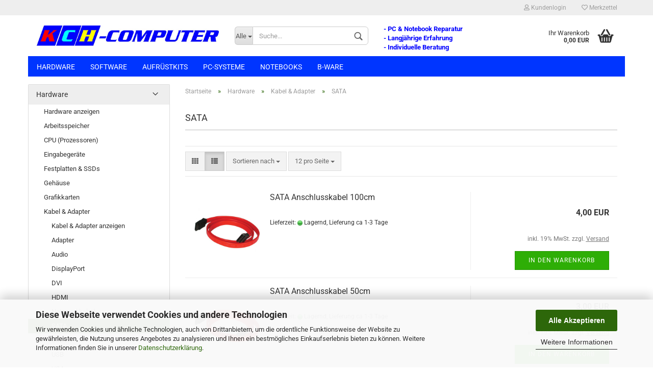

--- FILE ---
content_type: text/html; charset=utf-8
request_url: https://www.kch-computer.de/de/hardware/kabel-adapter/sata/
body_size: 15285
content:



	<!DOCTYPE html>
	<html xmlns="http://www.w3.org/1999/xhtml" dir="ltr" lang="de">
		
			<head>
				
						
					<!--
			
					=========================================================
					Shopsoftware by Gambio GmbH (c) 2005-2021 [www.gambio.de]
					=========================================================
			
					Gambio GmbH offers you highly scalable E-Commerce-Solutions and Services.
					The Shopsoftware is redistributable under the GNU General Public License (Version 2) [http://www.gnu.org/licenses/gpl-2.0.html].
					based on: E-Commerce Engine Copyright (c) 2006 xt:Commerce, created by Mario Zanier & Guido Winger and licensed under GNU/GPL.
					Information and contribution at http://www.xt-commerce.com
			
					=========================================================
					Please visit our website: www.gambio.de
					=========================================================
			
					-->
				

                

	

                    
                
	
				
					<meta name="viewport" content="width=device-width, initial-scale=1, minimum-scale=1.0, maximum-scale=1.0, user-scalable=no" />
				
	
				
					<meta http-equiv="Content-Type" content="text/html; charset=utf-8" />
		<meta name="language" content="de" />
		<meta name="keywords" content="keywords,kommagetrennt" />
		<meta property="og:image" content="https://www.kch-computer.de/images/categories/og/" />
		<meta property="og:title" content="SATA" />
		<meta property="og:type" content="product.group" />
		<title>KCH-COMPUTER Online Shop - SATA</title>

				

								
									

				
					<base href="https://www.kch-computer.de/" />
				
	
				
											
							<link rel="shortcut icon" href="https://www.kch-computer.de/images/logos/favicon.ico" type="image/x-icon" />
						
									
	
				
									
	
				
											
							<link id="main-css" type="text/css" rel="stylesheet" href="templates/Honeygrid/main.min.css?bust=1758906222" />
						
									
	
				
					<meta name="robots" content="index,follow" />
		<link rel="canonical" href="https://www.kch-computer.de/de/hardware/kabel-adapter/sata/" />
		<meta property="og:url" content="https://www.kch-computer.de/de/hardware/kabel-adapter/sata/">
		<script>var payPalText = {"ecsNote":"Bitte w\u00e4hlen Sie ihre gew\u00fcnschte PayPal-Zahlungsweise.","paypalUnavailable":"PayPal steht f\u00fcr diese Transaktion im Moment nicht zur Verf\u00fcgung.","errorContinue":"weiter"};var payPalButtonSettings = {"jssrc":"https:\/\/www.paypal.com\/sdk\/js?client-id=AVEjCpwSc-e9jOY8dHKoTUckaKtPo0shiwe_T2rKtxp30K4TYGRopYjsUS6Qmkj6bILd7Nt72pbMWCXe&commit=false&disable-funding=card%2Csepa%2Cbancontact%2Ceps%2Cgiropay%2Cideal%2Cmybank%2Csofort&intent=capture&components=buttons%2Cmarks%2Cmessages%2Cfunding-eligibility%2Cgooglepay%2Capplepay%2Chosted-fields&integration-date=2021-11-25&enable-funding=paylater&merchant-id=FEBGWP4WNRWDJ&currency=EUR","env":"sandbox","commit":false,"style":{"label":"checkout","shape":"rect","color":"gold","layout":"vertical","tagline":false},"locale":"","fundingCardAllowed":true,"fundingELVAllowed":true,"fundingCreditAllowed":false,"createPaymentUrl":"https:\/\/www.kch-computer.de\/shop.php?do=PayPalHub\/CreatePayment&initiator=ecs","authorizedPaymentUrl":"https:\/\/www.kch-computer.de\/shop.php?do=PayPalHub\/AuthorizedPayment&initiator=ecs","checkoutUrl":"https:\/\/www.kch-computer.de\/shop.php?do=PayPalHub\/RedirectGuest","paymentApproved":false};var payPalBannerSettings = {"jssrc":"https:\/\/www.paypal.com\/sdk\/js?client-id=AVEjCpwSc-e9jOY8dHKoTUckaKtPo0shiwe_T2rKtxp30K4TYGRopYjsUS6Qmkj6bILd7Nt72pbMWCXe&commit=false&disable-funding=card%2Csepa%2Cbancontact%2Ceps%2Cgiropay%2Cideal%2Cmybank%2Csofort&intent=capture&components=buttons%2Cmarks%2Cmessages%2Cfunding-eligibility%2Cgooglepay%2Capplepay%2Chosted-fields&integration-date=2021-11-25&enable-funding=paylater&merchant-id=FEBGWP4WNRWDJ&currency=EUR","positions":{"cartBottom":{"placement":"cart","style":{"layout":"text","logo":{"type":"primary"},"text":{"color":"black"},"color":"blue","ratio":"1x1"}},"product":{"placement":"product","style":{"layout":"text","logo":{"type":"primary"},"text":{"color":"black"},"color":"blue","ratio":"1x1"}}},"currency":"EUR","cartAmount":0};</script><script src="GXModules/Gambio/Hub/Shop/Javascript/PayPalLoader.js" async></script>
				
	
				
									
				
				
									
			
			</head>
		
		
			<body class="page-index-type-c108 page-index-type-gm_boosted_category page-index-type-language page-index-type-cat page-index-type-cPath"
				  data-gambio-namespace="https://www.kch-computer.de/templates/Honeygrid/assets/javascript/engine"
				  data-jse-namespace="https://www.kch-computer.de/JSEngine/build"
				  data-gambio-controller="initialize"
				  data-gambio-widget="input_number responsive_image_loader transitions header image_maps modal history dropdown core_workarounds anchor"
				  data-input_number-separator=","
					 data-xycons-namespace="https://www.kch-computer.de/GXModules/Xycons" >
		
				
					
				
		




	


	
	
		<div id="outer-wrapper" >
			
				<header id="header" class="navbar">
					
					
																													
																
						





	<div id="topbar-container">
								
		
					
		
		
			<div class="navbar-topbar">
				
					<nav data-gambio-widget="menu link_crypter" data-menu-switch-element-position="false" data-menu-events='{"desktop": ["click"], "mobile": ["click"]}' data-menu-ignore-class="dropdown-menu">
						<ul class="nav navbar-nav navbar-right">

														
							
															
							
							
															
							
							
															

							
															

							
															

														
							
																	
										<li class="dropdown navbar-topbar-item first">
											<a title="Anmeldung" href="/de/hardware/kabel-adapter/sata/#" class="dropdown-toggle" data-toggle-hover="dropdown"><span class="fa fa-user-o"></span>&nbsp;Kundenlogin</a>
											




	<ul class="dropdown-menu dropdown-menu-login arrow-top">
		
			<li class="arrow"></li>
		
		
		
			<li class="dropdown-header hidden-xs">Kundenlogin</li>
		
		
		
			<li>
				<form action="https://www.kch-computer.de/de/login.php?action=process" method="post" class="form-horizontal">
					<input type="hidden" name="return_url" value="https://www.kch-computer.de/de/hardware/kabel-adapter/sata/">
					<input type="hidden" name="return_url_hash" value="2a8385977e7f28f1fb9460b69787b734da2a8678b6dccfa933bef80786e868ae">
					
						<div class="form-group">
							<input autocomplete="username" type="email" id="box-login-dropdown-login-username" class="form-control" placeholder="E-Mail" name="email_address" />
						</div>
					
					
						<div class="form-group">
							<input autocomplete="current-password" type="password" id="box-login-dropdown-login-password" class="form-control" placeholder="Passwort" name="password" />
						</div>
					
					
						<div class="dropdown-footer row">
							
	
								
									<input type="submit" class="btn btn-primary btn-block" value="Anmelden" />
								
								<ul>
									
										<li>
											<a title="Konto erstellen" href="https://www.kch-computer.de/de/shop.php?do=CreateRegistree">
												Konto erstellen
											</a>
										</li>
									
									
										<li>
											<a title="Passwort vergessen?" href="https://www.kch-computer.de/de/password_double_opt.php">
												Passwort vergessen?
											</a>
										</li>
									
								</ul>
							
	

	
						</div>
					
				</form>
			</li>
		
	</ul>


										</li>
									
															

							
																	
										<li class="navbar-topbar-item">
											<a href="https://www.kch-computer.de/de/wish_list.php" title="Merkzettel anzeigen"><span class="fa fa-heart-o"></span>&nbsp;Merkzettel</a>
										</li>
									
															

							
						</ul>
					</nav>
				
			</div>
		
	</div>


					
			
					
						<div class="inside">
				
							<div class="row">
					
								
																																									
									<div class="navbar-header" data-gambio-widget="mobile_menu">
																					
													
		<div id="navbar-brand" class="navbar-brand">
			<a href="https://www.kch-computer.de/de/" title="KCH-COMPUTER Online Shop">
				<img class="img-responsive" src="https://www.kch-computer.de/images/logos/logo_lang_logo.jpg" alt="KCH-COMPUTER Online Shop-Logo">
			</a>
		</div>
	
											
																				
											
	
	
			
	
		<button type="button" class="navbar-toggle" data-mobile_menu-target="#categories .navbar-collapse"
		        data-mobile_menu-body-class="categories-open" data-mobile_menu-toggle-content-visibility>
			<i class="gm-menu"></i>
		</button>
	
	
	
		<button type="button" class="navbar-toggle cart-icon" data-mobile_menu-location="shopping_cart.php">
			<i class="gm-cart-basket"></i>
			<span class="cart-products-count hidden">
				0
			</span>
		</button>
	
	
			
			<button type="button" class="navbar-toggle" data-mobile_menu-target=".navbar-search" data-mobile_menu-body-class="search-open"
					data-mobile_menu-toggle-content-visibility>
				<i class="gm-search"></i>
			</button>
		
	
										
									</div>
								
								
								
																			






	<div class="navbar-search collapse">
		
		
						<p class="navbar-search-header dropdown-header">Suche</p>
		
		
		
			<form action="de/advanced_search_result.php" method="get" data-gambio-widget="live_search">
		
				<div class="navbar-search-input-group input-group">
					<div class="navbar-search-input-group-btn input-group-btn custom-dropdown" data-dropdown-trigger-change="false" data-dropdown-trigger-no-change="false">
						
						
							<button type="button" class="btn btn-default dropdown-toggle" data-toggle="dropdown" aria-haspopup="true" aria-expanded="false">
								<span class="dropdown-name">Alle</span> <span class="caret"></span>
							</button>
						
						
						
															
									<ul class="dropdown-menu">
																				
												<li><a href="#" data-rel="0">Alle</a></li>
											
																							
													<li><a href="#" data-rel="2">Hardware</a></li>
												
																							
													<li><a href="#" data-rel="50">Software</a></li>
												
																							
													<li><a href="#" data-rel="54">Aufrüstkits</a></li>
												
																							
													<li><a href="#" data-rel="57">PC-Systeme</a></li>
												
																							
													<li><a href="#" data-rel="4">Notebooks</a></li>
												
																							
													<li><a href="#" data-rel="66">B-Ware</a></li>
												
																														</ul>
								
													
						
						
															
									<select name="categories_id">
										<option value="0">Alle</option>
																																	
													<option value="2">Hardware</option>
												
																							
													<option value="50">Software</option>
												
																							
													<option value="54">Aufrüstkits</option>
												
																							
													<option value="57">PC-Systeme</option>
												
																							
													<option value="4">Notebooks</option>
												
																							
													<option value="66">B-Ware</option>
												
																														</select>
								
													
						
					</div>

					
					<button type="submit" class="gm-search form-control-feedback"></button>
					

					<input type="text" name="keywords" placeholder="Suche..." class="form-control search-input" autocomplete="off" />
					
				</div>
		
				
									<input type="hidden" value="1" name="inc_subcat" />
								
				
					<div class="navbar-search-footer visible-xs-block">
						
							<button class="btn btn-primary btn-block" type="submit">
								Suche...
							</button>
						
						
							<a href="advanced_search.php" class="btn btn-default btn-block" title="Erweiterte Suche">
								Erweiterte Suche
							</a>
						
					</div>
				
				
				<div class="search-result-container"></div>
		
			</form>
		
	</div>


																	
							
								
																			
											
	<div class="custom-container">
		
			<div class="inside">
				
											
							<br />
<span style="color:#0000FF;"><strong>- PC &amp; Notebook Reparatur</strong><br />
<strong>- Langj&auml;hrige Erfahrung</strong><br />
<strong>- Individuelle Beratung</strong></span><br />
<br />
&nbsp;
<table border="0" cellpadding="1" cellspacing="1" style="width: 313px;">
	<tbody>
		<tr>
			<td style="width: 74px;">&nbsp;</td>
			<td style="width: 226px;"><strong><span style="color:#0000FF;">&nbsp; &Ouml;ffnungszeiten</span></strong></td>
		</tr>
		<tr>
			<td style="width: 74px;"><strong><span style="color:#0000FF;">Mo. bis Do.</span></strong></td>
			<td style="width: 226px;"><strong><span style="color:#0000FF;">10 bis 13 Uhr &amp; 14 bis 17 Uhr</span></strong></td>
		</tr>
		<tr>
			<td style="width: 74px;"><strong><span style="color:#0000FF;">Freitag&nbsp; &nbsp;</span></strong></td>
			<td style="width: 226px;"><strong><span style="color:#0000FF;">10 bis 13 Uhr &amp; 14.30 bis 17 Uhr</span></strong></td>
		</tr>
		<tr>
			<td style="width: 74px;"><strong><span style="color:#0000FF;">Samstag&nbsp;&nbsp; &nbsp;</span></strong></td>
			<td style="width: 226px;"><strong><span style="color:#0000FF;">10 bis 14 Uhr</span></strong></td>
		</tr>
	</tbody>
</table>
<br />
<br />
<br />
<strong>- PC &amp; Notebook Reparatur</strong><br />
<strong>- Langj&auml;hrige Erfahrung</strong><br />
<strong>- Individuelle Beratung</strong>
						
									
			</div>
		
	</div>
										
																	
							
								
																			
																						


	<nav id="cart-container" class="navbar-cart" data-gambio-widget="menu cart_dropdown" data-menu-switch-element-position="false">
		
			<ul class="cart-container-inner">
				
					<li>
						<a href="https://www.kch-computer.de/de/shopping_cart.php" class="dropdown-toggle">
							
								<i class="gm-cart-basket"></i>
								<span class="cart">
									Ihr Warenkorb<br />
									<span class="products">
										0,00 EUR
									</span>
								</span>
							
							
																	<span class="cart-products-count hidden">
										
									</span>
															
						</a>
						
						



	<ul class="dropdown-menu arrow-top cart-dropdown cart-empty">
		
			<li class="arrow"></li>
		
	
		
					
	
		
			<li class="cart-dropdown-inside">
		
				
									
				
									
						<div class="cart-empty">
							Sie haben noch keine Artikel in Ihrem Warenkorb.
						</div>
					
								
			</li>
		
	</ul>

					</li>
				
			</ul>
		
	</nav>

										
																	
				
							</div>
							
						</div>
					
			
					
					
					



					
						<noscript>
							<div class="alert alert-danger noscript-notice">
								JavaScript ist in Ihrem Browser deaktiviert. Aktivieren Sie JavaScript, um alle Funktionen des Shops nutzen und alle Inhalte sehen zu können.
							</div>
						</noscript>
					
					
					
													
																


	<div id="categories">
		<div class="navbar-collapse collapse">
			
				<nav class="navbar-default navbar-categories" data-gambio-widget="menu">
					
						<ul class="level-1 nav navbar-nav">
							 
															
									<li class="dropdown level-1-child" data-id="2">
										
											<a class="dropdown-toggle" href="https://www.kch-computer.de/de/hardware/" title="Hardware">
												
													Hardware
												
																							</a>
										
										
										
																							
													<ul data-level="2" class="level-2 dropdown-menu dropdown-menu-child">
														
															<li class="enter-category hidden-sm hidden-md hidden-lg show-more">
																
																	<a class="dropdown-toggle" href="https://www.kch-computer.de/de/hardware/" title="Hardware">
																		
																			Hardware anzeigen
																		
																	</a>
																
															</li>
														
														
																																																																																																																																																																																																																																																																																																																																																																																																																																																																																																																																																																																																																																																																																																																																																																																																																																																																																																																																																																																																																											
																													
																															
																	<li class="level-2-child">
																		<a href="https://www.kch-computer.de/de/hardware/arbeitsspeicher/" title="Arbeitsspeicher">
																			Arbeitsspeicher
																		</a>
																																			</li>
																
																															
																	<li class="level-2-child">
																		<a href="https://www.kch-computer.de/de/hardware/cpu-prozessoren/" title="CPU (Prozessoren)">
																			CPU (Prozessoren)
																		</a>
																																			</li>
																
																															
																	<li class="level-2-child">
																		<a href="https://www.kch-computer.de/de/hardware/eingabegeraete/" title="Eingabegeräte">
																			Eingabegeräte
																		</a>
																																			</li>
																
																															
																	<li class="level-2-child">
																		<a href="https://www.kch-computer.de/de/hardware/festplatten/" title="Festplatten & SSDs">
																			Festplatten & SSDs
																		</a>
																																			</li>
																
																															
																	<li class="level-2-child">
																		<a href="https://www.kch-computer.de/de/hardware/gehaeuse/" title="Gehäuse">
																			Gehäuse
																		</a>
																																			</li>
																
																															
																	<li class="level-2-child">
																		<a href="https://www.kch-computer.de/de/hardware/grafikkarten/" title="Grafikkarten">
																			Grafikkarten
																		</a>
																																			</li>
																
																															
																	<li class="level-2-child">
																		<a href="https://www.kch-computer.de/de/hardware/kabel-adapter/" title="Kabel & Adapter">
																			Kabel & Adapter
																		</a>
																																			</li>
																
																															
																	<li class="level-2-child">
																		<a href="https://www.kch-computer.de/de/hardware/kuehlung/" title="Kühlung">
																			Kühlung
																		</a>
																																			</li>
																
																															
																	<li class="level-2-child">
																		<a href="https://www.kch-computer.de/de/hardware/laufwerke/" title="Laufwerke">
																			Laufwerke
																		</a>
																																			</li>
																
																															
																	<li class="level-2-child">
																		<a href="https://www.kch-computer.de/de/hardware/mainboards/" title="Mainboards">
																			Mainboards
																		</a>
																																			</li>
																
																															
																	<li class="level-2-child">
																		<a href="https://www.kch-computer.de/de/hardware/monitore/" title="Monitore">
																			Monitore
																		</a>
																																			</li>
																
																															
																	<li class="level-2-child">
																		<a href="https://www.kch-computer.de/de/hardware/netzteile/" title="Netzteile">
																			Netzteile
																		</a>
																																			</li>
																
																															
																	<li class="level-2-child">
																		<a href="https://www.kch-computer.de/de/hardware/netzwerk/" title="Netzwerk">
																			Netzwerk
																		</a>
																																			</li>
																
																															
																	<li class="level-2-child">
																		<a href="https://www.kch-computer.de/de/hardware/sound-boxen/" title="Sound & Boxen">
																			Sound & Boxen
																		</a>
																																			</li>
																
																															
																	<li class="level-2-child">
																		<a href="https://www.kch-computer.de/de/hardware/speichermedien/" title="Speichermedien">
																			Speichermedien
																		</a>
																																			</li>
																
																															
																	<li class="level-2-child">
																		<a href="https://www.kch-computer.de/de/hardware/webcams/" title="Webcams">
																			Webcams
																		</a>
																																			</li>
																
																													
																												
														
															<li class="enter-category hidden-more hidden-xs">
																<a class="dropdown-toggle col-xs-6"
																   href="https://www.kch-computer.de/de/hardware/"
																   title="Hardware">Hardware anzeigen</a>
							
																<span class="close-menu-container col-xs-6">
																	<span class="close-flyout">
																		<i class="fa fa-close"></i>
																	</span>
																</span>
															</li>
														
													
													</ul>
												
																					
										
									</li>
								
															
									<li class="dropdown level-1-child" data-id="50">
										
											<a class="dropdown-toggle" href="https://www.kch-computer.de/de/software/" title="Software">
												
													Software
												
																							</a>
										
										
										
																							
													<ul data-level="2" class="level-2 dropdown-menu dropdown-menu-child">
														
															<li class="enter-category hidden-sm hidden-md hidden-lg show-more">
																
																	<a class="dropdown-toggle" href="https://www.kch-computer.de/de/software/" title="Software">
																		
																			Software anzeigen
																		
																	</a>
																
															</li>
														
														
																																																																																																																																																			
																													
																															
																	<li class="level-2-child">
																		<a href="https://www.kch-computer.de/de/software/betriebssysteme/" title="Betriebssysteme">
																			Betriebssysteme
																		</a>
																																			</li>
																
																															
																	<li class="level-2-child">
																		<a href="https://www.kch-computer.de/de/software/office/" title="Office">
																			Office
																		</a>
																																			</li>
																
																													
																												
														
															<li class="enter-category hidden-more hidden-xs">
																<a class="dropdown-toggle col-xs-6"
																   href="https://www.kch-computer.de/de/software/"
																   title="Software">Software anzeigen</a>
							
																<span class="close-menu-container col-xs-6">
																	<span class="close-flyout">
																		<i class="fa fa-close"></i>
																	</span>
																</span>
															</li>
														
													
													</ul>
												
																					
										
									</li>
								
															
									<li class="dropdown level-1-child" data-id="54">
										
											<a class="dropdown-toggle" href="https://www.kch-computer.de/de/aufruestkits/" title="Aufrüstkits">
												
													Aufrüstkits
												
																							</a>
										
										
										
																							
													<ul data-level="2" class="level-2 dropdown-menu dropdown-menu-child">
														
															<li class="enter-category hidden-sm hidden-md hidden-lg show-more">
																
																	<a class="dropdown-toggle" href="https://www.kch-computer.de/de/aufruestkits/" title="Aufrüstkits">
																		
																			Aufrüstkits anzeigen
																		
																	</a>
																
															</li>
														
														
																																																																																																																																																			
																													
																															
																	<li class="level-2-child">
																		<a href="https://www.kch-computer.de/de/aufruestkits/amd-ryzen-141/" title="AMD">
																			AMD
																		</a>
																																			</li>
																
																															
																	<li class="level-2-child">
																		<a href="https://www.kch-computer.de/de/aufruestkits/intel-celeron-pentium/" title="INTEL">
																			INTEL
																		</a>
																																			</li>
																
																													
																												
														
															<li class="enter-category hidden-more hidden-xs">
																<a class="dropdown-toggle col-xs-6"
																   href="https://www.kch-computer.de/de/aufruestkits/"
																   title="Aufrüstkits">Aufrüstkits anzeigen</a>
							
																<span class="close-menu-container col-xs-6">
																	<span class="close-flyout">
																		<i class="fa fa-close"></i>
																	</span>
																</span>
															</li>
														
													
													</ul>
												
																					
										
									</li>
								
															
									<li class="dropdown level-1-child" data-id="57">
										
											<a class="dropdown-toggle" href="https://www.kch-computer.de/de/pc-systeme/" title="PC-Systeme">
												
													PC-Systeme
												
																							</a>
										
										
										
																							
													<ul data-level="2" class="level-2 dropdown-menu dropdown-menu-child">
														
															<li class="enter-category hidden-sm hidden-md hidden-lg show-more">
																
																	<a class="dropdown-toggle" href="https://www.kch-computer.de/de/pc-systeme/" title="PC-Systeme">
																		
																			PC-Systeme anzeigen
																		
																	</a>
																
															</li>
														
														
																																																																																																																																																																																																															
																													
																															
																	<li class="level-2-child">
																		<a href="https://www.kch-computer.de/de/pc-systeme/amd/" title="AMD">
																			AMD
																		</a>
																																			</li>
																
																															
																	<li class="level-2-child">
																		<a href="https://www.kch-computer.de/de/pc-systeme/intel/" title="Intel">
																			Intel
																		</a>
																																			</li>
																
																															
																	<li class="level-2-child">
																		<a href="https://www.kch-computer.de/de/pc-systeme/pc-mit-windows-10/" title="PC mit Windows">
																			PC mit Windows
																		</a>
																																			</li>
																
																													
																												
														
															<li class="enter-category hidden-more hidden-xs">
																<a class="dropdown-toggle col-xs-6"
																   href="https://www.kch-computer.de/de/pc-systeme/"
																   title="PC-Systeme">PC-Systeme anzeigen</a>
							
																<span class="close-menu-container col-xs-6">
																	<span class="close-flyout">
																		<i class="fa fa-close"></i>
																	</span>
																</span>
															</li>
														
													
													</ul>
												
																					
										
									</li>
								
															
									<li class="dropdown level-1-child" data-id="4">
										
											<a class="dropdown-toggle" href="https://www.kch-computer.de/de/notebooks/" title="Notebooks">
												
													Notebooks
												
																							</a>
										
										
										
																							
													<ul data-level="2" class="level-2 dropdown-menu dropdown-menu-child">
														
															<li class="enter-category hidden-sm hidden-md hidden-lg show-more">
																
																	<a class="dropdown-toggle" href="https://www.kch-computer.de/de/notebooks/" title="Notebooks">
																		
																			Notebooks anzeigen
																		
																	</a>
																
															</li>
														
														
																																																																																																																																																			
																													
																															
																	<li class="level-2-child">
																		<a href="https://www.kch-computer.de/de/notebooks/notebook/" title="Notebook">
																			Notebook
																		</a>
																																			</li>
																
																															
																	<li class="level-2-child">
																		<a href="https://www.kch-computer.de/de/notebooks/zubehoer/" title="Zubehör">
																			Zubehör
																		</a>
																																			</li>
																
																													
																												
														
															<li class="enter-category hidden-more hidden-xs">
																<a class="dropdown-toggle col-xs-6"
																   href="https://www.kch-computer.de/de/notebooks/"
																   title="Notebooks">Notebooks anzeigen</a>
							
																<span class="close-menu-container col-xs-6">
																	<span class="close-flyout">
																		<i class="fa fa-close"></i>
																	</span>
																</span>
															</li>
														
													
													</ul>
												
																					
										
									</li>
								
															
									<li class="dropdown level-1-child" data-id="66">
										
											<a class="dropdown-toggle" href="https://www.kch-computer.de/de/b-ware/" title="B-Ware">
												
													B-Ware
												
																							</a>
										
										
										
																							
													<ul data-level="2" class="level-2 dropdown-menu dropdown-menu-child">
														
															<li class="enter-category hidden-sm hidden-md hidden-lg show-more">
																
																	<a class="dropdown-toggle" href="https://www.kch-computer.de/de/b-ware/" title="B-Ware">
																		
																			B-Ware anzeigen
																		
																	</a>
																
															</li>
														
														
																																																																																																																																																																																																																																																																											
																													
																															
																	<li class="level-2-child">
																		<a href="https://www.kch-computer.de/de/b-ware/pc-systeme-69/" title="Hardware (B-Ware)">
																			Hardware (B-Ware)
																		</a>
																																			</li>
																
																															
																	<li class="level-2-child">
																		<a href="https://www.kch-computer.de/de/b-ware/all-in-one-pc-142/" title="Monitore (B-Ware)">
																			Monitore (B-Ware)
																		</a>
																																			</li>
																
																															
																	<li class="level-2-child">
																		<a href="https://www.kch-computer.de/de/b-ware/pc-systeme-68/" title="Notebooks (B-Ware)">
																			Notebooks (B-Ware)
																		</a>
																																			</li>
																
																															
																	<li class="level-2-child">
																		<a href="https://www.kch-computer.de/de/b-ware/pc-systeme-67/" title="PC-Systeme (B-Ware)">
																			PC-Systeme (B-Ware)
																		</a>
																																			</li>
																
																													
																												
														
															<li class="enter-category hidden-more hidden-xs">
																<a class="dropdown-toggle col-xs-6"
																   href="https://www.kch-computer.de/de/b-ware/"
																   title="B-Ware">B-Ware anzeigen</a>
							
																<span class="close-menu-container col-xs-6">
																	<span class="close-flyout">
																		<i class="fa fa-close"></i>
																	</span>
																</span>
															</li>
														
													
													</ul>
												
																					
										
									</li>
								
														
							
							
							
								<li class="dropdown dropdown-more" style="display: none">
									<a class="dropdown-toggle" href="#" title="">
										Weitere
									</a>
									<ul class="level-2 dropdown-menu ignore-menu"></ul>
								</li>
							
			
						</ul>
					
				</nav>
			
		</div>
	</div>

							
											
			
				</header>
			
		
			
				
				
		
			
				<div id="wrapper">
					<div class="row">
						
						
							<div id="main">
								<div class="main-inside">
									
										
	
			<script type="application/ld+json">{"@context":"https:\/\/schema.org","@type":"BreadcrumbList","itemListElement":[{"@type":"ListItem","position":1,"name":"Startseite","item":"https:\/\/www.kch-computer.de\/"},{"@type":"ListItem","position":2,"name":"Hardware","item":"https:\/\/www.kch-computer.de\/de\/hardware\/"},{"@type":"ListItem","position":3,"name":"Kabel & Adapter","item":"https:\/\/www.kch-computer.de\/de\/hardware\/kabel-adapter\/"},{"@type":"ListItem","position":4,"name":"SATA","item":"https:\/\/www.kch-computer.de\/de\/hardware\/kabel-adapter\/sata\/"}]}</script>
	    
		<div id="breadcrumb_navi">
            				<span class="breadcrumbEntry">
													<a href="https://www.kch-computer.de/" class="headerNavigation">
								<span>Startseite</span>
							</a>
											</span>
                <span class="breadcrumbSeparator"> &raquo; </span>            				<span class="breadcrumbEntry">
													<a href="https://www.kch-computer.de/de/hardware/" class="headerNavigation">
								<span>Hardware</span>
							</a>
											</span>
                <span class="breadcrumbSeparator"> &raquo; </span>            				<span class="breadcrumbEntry">
													<a href="https://www.kch-computer.de/de/hardware/kabel-adapter/" class="headerNavigation">
								<span>Kabel & Adapter</span>
							</a>
											</span>
                <span class="breadcrumbSeparator"> &raquo; </span>            				<span class="breadcrumbEntry">
													<span>SATA</span>
                        					</span>
                            		</div>
    


									
									
																			
									


	
		


			<div class="filter-selection-container hidden">
				
		
			<p><strong>Aktueller Filter</strong></p>
		
		
			</div>

	
	
	
		
	
					
							
			

	
			

	
	
	
	
		
	






	
	
		
	
	
	
		
	
	
	
		
	
					
									
						<h1>SATA</h1>
					
							
			

	
			

	
		
	<!-- #BOF YOOCHOOSE -->
		<!-- #EOF YOOCHOOSE -->
	
	
		


	<div class="productlisting-filter-container" data-gambio-widget="product_listing_filter" data-product_listing_filter-target=".productlist-viewmode">
		<form name="panel" action="/de/hardware/kabel-adapter/sata/" method="get" >
			<input type="hidden" name="view_mode" value="default" />

			<div class="row">
				<div class="cols-xs-12 col-lg-6">

					
	<div class="productlisting-filter-hiddens">
			</div>

					
						<div class="jsPanelViewmode panel-viewmode clearfix productlist-viewmode-list btn-group">
							<a href="/" class="btn btn-default jsProductListingGrid productlisting-listing-grid" data-product_listing_filter-add="productlist-viewmode-grid" data-product_listing_filter-url-param="tiled" rel="nofollow">
								<i class="fa fa-th"></i>
							</a>
							<a href="/" class="btn btn-default jsProductListingList productlisting-listing-list active" data-product_listing_filter-add="productlist-viewmode-list" data-product_listing_filter-url-param="default" rel="nofollow">
								<i class="fa fa-th-list"></i>
							</a>
						</div>
					

					
						<a href="#filterbox-container" class="btn btn-default filter-button js-open-modal hidden-sm hidden-md hidden-lg" data-modal-type="alert" data-modal-settings='{"title": "FILTER", "dialogClass": "box-filter"}' rel="nofollow">
							<i class="fa fa-filter"></i>
						</a>
					


					
						<div class="btn-group dropdown custom-dropdown" data-dropdown-shorten="null">
							
								<button type="button" class="btn btn-default dropdown-toggle">
									<span class="dropdown-name">
										Sortieren nach 
																			</span>
									<span class="caret"></span>
								</button>
							
							
								<ul class="dropdown-menu">
									<li><a data-rel="price_asc" href="/" title="Preis aufsteigend" rel="nofollow">Preis aufsteigend</a>
									</li>
									<li><a data-rel="price_desc"
										   href="/"
										   title="Preis absteigend"
										   rel="nofollow">Preis absteigend</a></li>
									<li class="divider"></li>
									<li><a data-rel="name_asc" href="/" title="Name aufsteigend" rel="nofollow">Name aufsteigend</a>
									</li>
									<li><a data-rel="name_desc" href="/" title="Name absteigend" rel="nofollow">Name absteigend</a>
									</li>
									<li class="divider"></li>
									<li><a data-rel="date_asc" href="/" title="Einstelldatum aufsteigend" rel="nofollow">Einstelldatum aufsteigend</a>
									</li>
									<li><a data-rel="date_desc" href="/" title="Einstelldatum absteigend" rel="nofollow">Einstelldatum absteigend</a>
									</li>
									<li class="divider"></li>
									<li><a data-rel="shipping_asc"
										   href="/"
										   title="Lieferzeit aufsteigend"
										   rel="nofollow">Lieferzeit aufsteigend</a></li>
									<li><a data-rel="shipping_desc"
										   href="/"
										   title="Lieferzeit absteigend"
										   rel="nofollow">Lieferzeit absteigend</a></li>
								</ul>
							
							
								<select name="listing_sort" class="jsReload input-select">
									<option value="" selected="selected">Sortieren nach </option>
									<option value="price_asc">Preis aufsteigend</option>
									<option value="price_desc">Preis absteigend</option>
									<option value="name_asc">Name aufsteigend</option>
									<option value="name_desc">Name absteigend</option>
									<option value="date_asc">Einstelldatum aufsteigend</option>
									<option value="date_desc">Einstelldatum absteigend</option>
									<option value="shipping_asc">Lieferzeit aufsteigend</option>
									<option value="shipping_desc">Lieferzeit absteigend</option>
								</select>
							
						</div>
					

					
					
						<div class="btn-group dropdown custom-dropdown" data-dropdown-shorten="null">
							
								<button type="button" class="btn btn-default dropdown-toggle">
									<span class="dropdown-name">
										12 pro Seite
																			</span>
									<span class="caret"></span>
								</button>
							
							
								<ul class="dropdown-menu">
									<li><a data-rel="12" href="/" title="12 pro Seite" rel="nofollow">12 pro Seite</a></li>
									<li><a data-rel="24" href="/" title="24 pro Seite" rel="nofollow">24 pro Seite</a></li>
									<li><a data-rel="36" href="/" title="36 pro Seite" rel="nofollow">36 pro Seite</a></li>
									<li><a data-rel="72" href="/" title="72 pro Seite" rel="nofollow">72 pro Seite</a></li>
									<li><a data-rel="144" href="/" title="144 pro Seite" rel="nofollow">144 pro Seite</a></li>
								</ul>
							
							
								<select name="listing_count" class="jsReload input-select">
									<option value="12">12 pro Seite</option>
									<option value="24">24 pro Seite</option>
									<option value="36">36 pro Seite</option>
									<option value="72">72 pro Seite</option>
									<option value="144">144 pro Seite</option>
								</select>
							
						</div>
					

				</div>

				
					<div class="cols-xs-12 col-lg-6">
						

	
		<div class="panel-pagination">
	
																									
			<nav>
				<ul class="pagination">
								</ul>
			</nav>
	
		</div>
						</div>
				

			</div>

		</form>
	</div>

	
	
	
		<div class="container-fluid" data-gambio-widget="product_hover" data-product_hover-scope=".productlist-viewmode-grid">
			<div class="row product-filter-target productlist productlist-viewmode productlist-viewmode-list" data-gambio-widget="cart_handler">
		
				
				




		
								
								
		
			
		
	
		
			
		
	
		
			






	
		
	

	
		<div class="product-container"
				 data-index="productlist_1786">

			
				<form  class="product-tile no-status-check">
					
					
						<div class="inside">
							<div class="content-container">
								<div class="content-container-inner">
									
									
										<figure class="image" id="productlist_1786_img">
											
																									
																																																	
														<span title="SATA Anschlusskabel 100cm" class="product-hover-main-image product-image">
															<img src="images/product_images/info_images/satared.jpg" alt="SATA Anschlusskabel 100cm">
														</span>
													
																							

											
																							

											
																							

											
																							
										</figure>
									

									
										<div class="title-description">
											
	
												<div class="title">
													<a href="https://www.kch-computer.de/de/hardware/kabel-adapter/sata/sata-anschlusskabel-30cm-1786.html" title="SATA Anschlusskabel 100cm" class="product-url ">
														SATA Anschlusskabel 100cm
													</a>
												</div>
											
	
											

											
																							
				
											
												
											

											
																							
				
				
											
												<div class="shipping hidden visible-list">
													
																													
																															
															
															
																																	
																		<div class="shipping-info-short">
																			Lieferzeit:
																			
																																									
																																													<img src="images/icons/status/green.png" alt="Lagernd, Lieferung ca 1-3 Tage" title="Lagernd, Lieferung ca 1-3 Tage" />
																																												Lagernd, Lieferung ca 1-3 Tage
																					
																																							
																		</div>
																	
																	
																																			
																	
																																			
																	<br />
																															

															
																<span class="products-details-weight-container">
																	
																																			

																	
																																			
																</span>
															
																											
												</div><!-- // .shipping -->
											
				
										</div><!-- // .title-description -->
									

									
										
																					
									
				
									
										<div class="price-tax">

											
																							
											
											
												<div class="price">
													<span class="current-price-container" title="SATA Anschlusskabel 100cm">
														4,00 EUR
														
																													<br />
															<span class="gm_products_vpe products-vpe">
																																	&nbsp;
																															</span>
																											</span>
												</div>
											

											

        <div data-xycons-widget="m0021_eec_modal">
                <div class="additional-container hidden-list">
                    
                                                                                                                    
                </div>

                <div class="additional-container FE-list hidden-grid">
                    
                                                                             
                </div>
        </div>                
        
        
												<div class="shipping hidden visible-flyover">
													
																											
													
													
																													
																<div class="shipping-info-short">
																	Lieferzeit:
																	
																																					
																																									<img src="images/icons/status/green.png" alt="Lagernd, Lieferung ca 1-3 Tage" title="Lagernd, Lieferung ca 1-3 Tage" />
																																								Lagernd, Lieferung ca 1-3 Tage
																			
																																			
																</div>
															
																											
												</div><!-- // .shipping -->
											
        


											
												<div class="additional-container">
													<!-- Use this if you want to add something to the product tiles -->
												</div>
											
				
											
												<div class="tax-shipping-hint hidden-grid">
																											<div class="tax">inkl. 19% MwSt. zzgl. 
				<a class="gm_shipping_link lightbox_iframe" href="https://www.kch-computer.de/de/popup/Versand-und-Zahlungsbedingungen.html" 
						target="_self" 
						rel="nofollow"
						data-modal-settings='{"title":"Versand", "sectionSelector": ".content_text", "bootstrapClass": "modal-lg"}'>
					<span style="text-decoration:underline">Versand</span>
		        </a></div>
																									</div>
											
				
											
												<div class="cart-error-msg alert alert-danger hidden hidden-grid" role="alert"></div>
											
				
											<div class="button-input hidden-grid" >
												
																											
															<div class="row">
																<div class="col-xs-12 col-lg-3 quantity-input" data-gambio-widget="input_number">
																	
																																					<input type="hidden" name="products_qty" value="1" />
																																			
																</div>
						
																<div class="col-xs-12 col-lg-9">
																	
																																				
																			<button class="btn btn-primary btn-buy btn-block pull-right js-btn-add-to-cart"
																					type="submit"
																					name="btn-add-to-cart"
																					title="In den Warenkorb">
																																									In den Warenkorb
																																							</button>
																		
																	
																</div>
															</div>
														
																									
											
												<input type="hidden" name="products_id" value="1786" />
											</div><!-- // .button-input -->
										</div><!-- // .price-tax -->
									
								</div><!-- // .content-container-inner -->
							</div><!-- // .content-container -->
						</div><!-- // .inside -->
					
				</form>
			

			
							
		</div><!-- // .product-container -->
	
		
	
		
								
								
		
			
		
	
		
			
		
	
		
			






	
		
	

	
		<div class="product-container"
				 data-index="productlist_418">

			
				<form  class="product-tile no-status-check">
					
					
						<div class="inside">
							<div class="content-container">
								<div class="content-container-inner">
									
									
										<figure class="image" id="productlist_418_img">
											
																									
																																																	
														<span title="SATA Anschlusskabel 50cm" class="product-hover-main-image product-image">
															<img src="images/product_images/info_images/satared_0.jpg" alt="SATA Anschlusskabel 50cm">
														</span>
													
																							

											
																							

											
																							

											
																							
										</figure>
									

									
										<div class="title-description">
											
	
												<div class="title">
													<a href="https://www.kch-computer.de/de/hardware/kabel-adapter/sata/sata-anschlusskabel-30cm.html" title="SATA Anschlusskabel 50cm" class="product-url ">
														SATA Anschlusskabel 50cm
													</a>
												</div>
											
	
											

											
																							
				
											
												
											

											
																							
				
				
											
												<div class="shipping hidden visible-list">
													
																													
																															
															
															
																																	
																		<div class="shipping-info-short">
																			Lieferzeit:
																			
																																									
																																													<img src="images/icons/status/green.png" alt="Lagernd, Lieferung ca 1-3 Tage" title="Lagernd, Lieferung ca 1-3 Tage" />
																																												Lagernd, Lieferung ca 1-3 Tage
																					
																																							
																		</div>
																	
																	
																																			
																	
																																			
																	<br />
																															

															
																<span class="products-details-weight-container">
																	
																																			

																	
																																			
																</span>
															
																											
												</div><!-- // .shipping -->
											
				
										</div><!-- // .title-description -->
									

									
										
																					
									
				
									
										<div class="price-tax">

											
																							
											
											
												<div class="price">
													<span class="current-price-container" title="SATA Anschlusskabel 50cm">
														3,00 EUR
														
																													<br />
															<span class="gm_products_vpe products-vpe">
																																	&nbsp;
																															</span>
																											</span>
												</div>
											

											

        <div data-xycons-widget="m0021_eec_modal">
                <div class="additional-container hidden-list">
                    
                                                                                                                    
                </div>

                <div class="additional-container FE-list hidden-grid">
                    
                                                                             
                </div>
        </div>                
        
        
												<div class="shipping hidden visible-flyover">
													
																											
													
													
																													
																<div class="shipping-info-short">
																	Lieferzeit:
																	
																																					
																																									<img src="images/icons/status/green.png" alt="Lagernd, Lieferung ca 1-3 Tage" title="Lagernd, Lieferung ca 1-3 Tage" />
																																								Lagernd, Lieferung ca 1-3 Tage
																			
																																			
																</div>
															
																											
												</div><!-- // .shipping -->
											
        


											
												<div class="additional-container">
													<!-- Use this if you want to add something to the product tiles -->
												</div>
											
				
											
												<div class="tax-shipping-hint hidden-grid">
																											<div class="tax">inkl. 19% MwSt. zzgl. 
				<a class="gm_shipping_link lightbox_iframe" href="https://www.kch-computer.de/de/popup/Versand-und-Zahlungsbedingungen.html" 
						target="_self" 
						rel="nofollow"
						data-modal-settings='{"title":"Versand", "sectionSelector": ".content_text", "bootstrapClass": "modal-lg"}'>
					<span style="text-decoration:underline">Versand</span>
		        </a></div>
																									</div>
											
				
											
												<div class="cart-error-msg alert alert-danger hidden hidden-grid" role="alert"></div>
											
				
											<div class="button-input hidden-grid" >
												
																											
															<div class="row">
																<div class="col-xs-12 col-lg-3 quantity-input" data-gambio-widget="input_number">
																	
																																					<input type="hidden" name="products_qty" value="1" />
																																			
																</div>
						
																<div class="col-xs-12 col-lg-9">
																	
																																				
																			<button class="btn btn-primary btn-buy btn-block pull-right js-btn-add-to-cart"
																					type="submit"
																					name="btn-add-to-cart"
																					title="In den Warenkorb">
																																									In den Warenkorb
																																							</button>
																		
																	
																</div>
															</div>
														
																									
											
												<input type="hidden" name="products_id" value="418" />
											</div><!-- // .button-input -->
										</div><!-- // .price-tax -->
									
								</div><!-- // .content-container-inner -->
							</div><!-- // .content-container -->
						</div><!-- // .inside -->
					
				</form>
			

			
							
		</div><!-- // .product-container -->
	
		
	
					
			</div>
		</div>
	
	
	
		


	<div class="productlisting-filter-container" data-gambio-widget="product_listing_filter" data-product_listing_filter-target=".productlist-viewmode">
		<form name="panel2" action="/de/hardware/kabel-adapter/sata/" method="get" >
			<input type="hidden" name="view_mode" value="default" />

			<div class="row">
				<div class="cols-xs-12 col-lg-6">

					
	<div class="productlisting-filter-hiddens">
			</div>

					
						<div class="jsPanelViewmode panel-viewmode clearfix productlist-viewmode-list btn-group">
							<a href="/" class="btn btn-default jsProductListingGrid productlisting-listing-grid" data-product_listing_filter-add="productlist-viewmode-grid" data-product_listing_filter-url-param="tiled" rel="nofollow">
								<i class="fa fa-th"></i>
							</a>
							<a href="/" class="btn btn-default jsProductListingList productlisting-listing-list active" data-product_listing_filter-add="productlist-viewmode-list" data-product_listing_filter-url-param="default" rel="nofollow">
								<i class="fa fa-th-list"></i>
							</a>
						</div>
					

					
						<a href="#filterbox-container" class="btn btn-default filter-button js-open-modal hidden-sm hidden-md hidden-lg" data-modal-type="alert" data-modal-settings='{"title": "FILTER", "dialogClass": "box-filter"}' rel="nofollow">
							<i class="fa fa-filter"></i>
						</a>
					


					
						<div class="btn-group dropdown custom-dropdown" data-dropdown-shorten="null">
							
								<button type="button" class="btn btn-default dropdown-toggle">
									<span class="dropdown-name">
										Sortieren nach 
																			</span>
									<span class="caret"></span>
								</button>
							
							
								<ul class="dropdown-menu">
									<li><a data-rel="price_asc" href="/" title="Preis aufsteigend" rel="nofollow">Preis aufsteigend</a>
									</li>
									<li><a data-rel="price_desc"
										   href="/"
										   title="Preis absteigend"
										   rel="nofollow">Preis absteigend</a></li>
									<li class="divider"></li>
									<li><a data-rel="name_asc" href="/" title="Name aufsteigend" rel="nofollow">Name aufsteigend</a>
									</li>
									<li><a data-rel="name_desc" href="/" title="Name absteigend" rel="nofollow">Name absteigend</a>
									</li>
									<li class="divider"></li>
									<li><a data-rel="date_asc" href="/" title="Einstelldatum aufsteigend" rel="nofollow">Einstelldatum aufsteigend</a>
									</li>
									<li><a data-rel="date_desc" href="/" title="Einstelldatum absteigend" rel="nofollow">Einstelldatum absteigend</a>
									</li>
									<li class="divider"></li>
									<li><a data-rel="shipping_asc"
										   href="/"
										   title="Lieferzeit aufsteigend"
										   rel="nofollow">Lieferzeit aufsteigend</a></li>
									<li><a data-rel="shipping_desc"
										   href="/"
										   title="Lieferzeit absteigend"
										   rel="nofollow">Lieferzeit absteigend</a></li>
								</ul>
							
							
								<select name="listing_sort" class="jsReload input-select">
									<option value="" selected="selected">Sortieren nach </option>
									<option value="price_asc">Preis aufsteigend</option>
									<option value="price_desc">Preis absteigend</option>
									<option value="name_asc">Name aufsteigend</option>
									<option value="name_desc">Name absteigend</option>
									<option value="date_asc">Einstelldatum aufsteigend</option>
									<option value="date_desc">Einstelldatum absteigend</option>
									<option value="shipping_asc">Lieferzeit aufsteigend</option>
									<option value="shipping_desc">Lieferzeit absteigend</option>
								</select>
							
						</div>
					

					
					
						<div class="btn-group dropdown custom-dropdown" data-dropdown-shorten="null">
							
								<button type="button" class="btn btn-default dropdown-toggle">
									<span class="dropdown-name">
										12 pro Seite
																			</span>
									<span class="caret"></span>
								</button>
							
							
								<ul class="dropdown-menu">
									<li><a data-rel="12" href="/" title="12 pro Seite" rel="nofollow">12 pro Seite</a></li>
									<li><a data-rel="24" href="/" title="24 pro Seite" rel="nofollow">24 pro Seite</a></li>
									<li><a data-rel="36" href="/" title="36 pro Seite" rel="nofollow">36 pro Seite</a></li>
									<li><a data-rel="72" href="/" title="72 pro Seite" rel="nofollow">72 pro Seite</a></li>
									<li><a data-rel="144" href="/" title="144 pro Seite" rel="nofollow">144 pro Seite</a></li>
								</ul>
							
							
								<select name="listing_count" class="jsReload input-select">
									<option value="12">12 pro Seite</option>
									<option value="24">24 pro Seite</option>
									<option value="36">36 pro Seite</option>
									<option value="72">72 pro Seite</option>
									<option value="144">144 pro Seite</option>
								</select>
							
						</div>
					

				</div>

				
					<div class="cols-xs-12 col-lg-6">
						

	
		<div class="panel-pagination">
	
																									
			<nav>
				<ul class="pagination">
								</ul>
			</nav>
	
		</div>
						</div>
				

			</div>

		</form>
	</div>

	

	
			
		<div class="pagination-info">
			Zeige <b>1</b> bis <b>2</b> (von insgesamt <b>2</b> Artikeln)
		</div>
	
	

	
		
	
			

	

	

								</div>
							</div>
						
			
						
							<aside id="left">
								
																			<div id="gm_box_pos_2" class="gm_box_container">


	<div class="box box-categories panel panel-default">
		<nav class="navbar-categories-left"
			 data-gambio-widget="menu"
			 data-menu-menu-type="vertical"
			 data-menu-unfold-level="0"
			 data-menu-accordion="true"
			 data-menu-show-all-link="true"
		>

			
				<ul class="level-1 nav">
					

					
													<li class="dropdown open level-1-child"
								data-id="2">
								<a class="dropdown-toggle "
								   href="https://www.kch-computer.de/de/hardware/"
								   title="Hardware">
																		Hardware								</a>

																	<ul data-level="2" class="level-2 dropdown-menu dropdown-menu-child">
										<li class="enter-category show">
											<a class="dropdown-toggle"
											   href="https://www.kch-computer.de/de/hardware/"
											   title="Hardware">Hardware anzeigen</a>
										</li>

										
													<li class="dropdown level-2-child"
								data-id="3">
								<a class="dropdown-toggle "
								   href="https://www.kch-computer.de/de/hardware/arbeitsspeicher/"
								   title="Arbeitsspeicher">
																		Arbeitsspeicher								</a>

																	<ul data-level="2" class="level-3 dropdown-menu dropdown-menu-child">
										<li class="enter-category show">
											<a class="dropdown-toggle"
											   href="https://www.kch-computer.de/de/hardware/arbeitsspeicher/"
											   title="Arbeitsspeicher">Arbeitsspeicher anzeigen</a>
										</li>

										
													<li class="level-3-child"
								data-id="13">
								<a class="dropdown-toggle "
								   href="https://www.kch-computer.de/de/hardware/arbeitsspeicher/ddr3/"
								   title="DDR3">
																		DDR3								</a>

								
							</li>
													<li class="level-3-child"
								data-id="14">
								<a class="dropdown-toggle "
								   href="https://www.kch-computer.de/de/hardware/arbeitsspeicher/ddr4/"
								   title="DDR4">
																		DDR4								</a>

								
							</li>
													<li class="level-3-child"
								data-id="12">
								<a class="dropdown-toggle "
								   href="https://www.kch-computer.de/de/hardware/arbeitsspeicher/ddr2/"
								   title="DDR5">
																		DDR5								</a>

								
							</li>
													<li class="level-3-child"
								data-id="15">
								<a class="dropdown-toggle "
								   href="https://www.kch-computer.de/de/hardware/arbeitsspeicher/so-dimm-ddr3/"
								   title="SO-DIMM">
																		SO-DIMM								</a>

								
							</li>
											
									</ul>
								
							</li>
													<li class="dropdown level-2-child"
								data-id="7">
								<a class="dropdown-toggle "
								   href="https://www.kch-computer.de/de/hardware/cpu-prozessoren/"
								   title="CPU (Prozessoren)">
																		CPU (Prozessoren)								</a>

																	<ul data-level="2" class="level-3 dropdown-menu dropdown-menu-child">
										<li class="enter-category show">
											<a class="dropdown-toggle"
											   href="https://www.kch-computer.de/de/hardware/cpu-prozessoren/"
											   title="CPU (Prozessoren)">CPU (Prozessoren) anzeigen</a>
										</li>

										
													<li class="level-3-child"
								data-id="9">
								<a class="dropdown-toggle "
								   href="https://www.kch-computer.de/de/hardware/cpu-prozessoren/amd-sockel-am4/"
								   title="AMD Sockel AM4">
																		AMD Sockel AM4								</a>

								
							</li>
													<li class="level-3-child"
								data-id="8">
								<a class="dropdown-toggle "
								   href="https://www.kch-computer.de/de/hardware/cpu-prozessoren/amd-sockel-am3/"
								   title="AMD Sockel AM5">
																		AMD Sockel AM5								</a>

								
							</li>
													<li class="level-3-child"
								data-id="10">
								<a class="dropdown-toggle "
								   href="https://www.kch-computer.de/de/hardware/cpu-prozessoren/intel-sockel-1151/"
								   title="Intel Sockel 1200">
																		Intel Sockel 1200								</a>

								
							</li>
													<li class="level-3-child"
								data-id="61">
								<a class="dropdown-toggle "
								   href="https://www.kch-computer.de/de/hardware/cpu-prozessoren/amd-sockel-fm2-61/"
								   title="Intel Sockel 1700">
																		Intel Sockel 1700								</a>

								
							</li>
													<li class="level-3-child"
								data-id="11">
								<a class="dropdown-toggle "
								   href="https://www.kch-computer.de/de/hardware/cpu-prozessoren/intel-sockel-1151-v2/"
								   title="Intel Sockel 1851">
																		Intel Sockel 1851								</a>

								
							</li>
											
									</ul>
								
							</li>
													<li class="dropdown level-2-child"
								data-id="17">
								<a class="dropdown-toggle "
								   href="https://www.kch-computer.de/de/hardware/eingabegeraete/"
								   title="Eingabegeräte">
																		Eingabegeräte								</a>

																	<ul data-level="2" class="level-3 dropdown-menu dropdown-menu-child">
										<li class="enter-category show">
											<a class="dropdown-toggle"
											   href="https://www.kch-computer.de/de/hardware/eingabegeraete/"
											   title="Eingabegeräte">Eingabegeräte anzeigen</a>
										</li>

										
													<li class="level-3-child"
								data-id="18">
								<a class="dropdown-toggle "
								   href="https://www.kch-computer.de/de/hardware/eingabegeraete/maeuse/"
								   title="Mäuse">
																		Mäuse								</a>

								
							</li>
													<li class="level-3-child"
								data-id="19">
								<a class="dropdown-toggle "
								   href="https://www.kch-computer.de/de/hardware/eingabegeraete/mauspads/"
								   title="Mauspads">
																		Mauspads								</a>

								
							</li>
													<li class="level-3-child"
								data-id="20">
								<a class="dropdown-toggle "
								   href="https://www.kch-computer.de/de/hardware/eingabegeraete/tastaturen/"
								   title="Tastaturen">
																		Tastaturen								</a>

								
							</li>
													<li class="level-3-child"
								data-id="21">
								<a class="dropdown-toggle "
								   href="https://www.kch-computer.de/de/hardware/eingabegeraete/tastatur-maus-sets/"
								   title="Tastatur &amp; Maus Sets">
																		Tastatur &amp; Maus Sets								</a>

								
							</li>
											
									</ul>
								
							</li>
													<li class="dropdown level-2-child"
								data-id="22">
								<a class="dropdown-toggle "
								   href="https://www.kch-computer.de/de/hardware/festplatten/"
								   title="Festplatten &amp; SSDs">
																		Festplatten &amp; SSDs								</a>

																	<ul data-level="2" class="level-3 dropdown-menu dropdown-menu-child">
										<li class="enter-category show">
											<a class="dropdown-toggle"
											   href="https://www.kch-computer.de/de/hardware/festplatten/"
											   title="Festplatten &amp; SSDs">Festplatten & SSDs anzeigen</a>
										</li>

										
													<li class="level-3-child"
								data-id="23">
								<a class="dropdown-toggle "
								   href="https://www.kch-computer.de/de/hardware/festplatten/externe-festplatten/"
								   title="Externe Festplatten">
																		Externe Festplatten								</a>

								
							</li>
													<li class="level-3-child"
								data-id="24">
								<a class="dropdown-toggle "
								   href="https://www.kch-computer.de/de/hardware/festplatten/interne-festplatten/"
								   title="Interne Festplatten">
																		Interne Festplatten								</a>

								
							</li>
													<li class="dropdown level-3-child"
								data-id="27">
								<a class="dropdown-toggle "
								   href="https://www.kch-computer.de/de/hardware/festplatten/solid-state-drives-ssd/"
								   title="Solid State Drives (SSD)">
																		Solid State Drives (SSD)								</a>

																	<ul data-level="2" class="level-4 dropdown-menu dropdown-menu-child">
										<li class="enter-category show">
											<a class="dropdown-toggle"
											   href="https://www.kch-computer.de/de/hardware/festplatten/solid-state-drives-ssd/"
											   title="Solid State Drives (SSD)">Solid State Drives (SSD) anzeigen</a>
										</li>

										
													<li class="level-4-child"
								data-id="29">
								<a class="dropdown-toggle "
								   href="https://www.kch-computer.de/de/hardware/festplatten/solid-state-drives-ssd/ssd-sata/"
								   title="2.5 SSD">
																		2.5" SSD								</a>

								
							</li>
													<li class="level-4-child"
								data-id="28">
								<a class="dropdown-toggle "
								   href="https://www.kch-computer.de/de/hardware/festplatten/solid-state-drives-ssd/ssd-m-2/"
								   title="M.2 SSD">
																		M.2 SSD								</a>

								
							</li>
											
									</ul>
								
							</li>
													<li class="level-3-child"
								data-id="103">
								<a class="dropdown-toggle "
								   href="https://www.kch-computer.de/de/hardware/festplatten/zubehoer-103/"
								   title="Zubehör">
																		Zubehör								</a>

								
							</li>
											
									</ul>
								
							</li>
													<li class="level-2-child"
								data-id="31">
								<a class="dropdown-toggle "
								   href="https://www.kch-computer.de/de/hardware/gehaeuse/"
								   title="Gehäuse">
																		Gehäuse								</a>

								
							</li>
													<li class="dropdown level-2-child"
								data-id="34">
								<a class="dropdown-toggle "
								   href="https://www.kch-computer.de/de/hardware/grafikkarten/"
								   title="Grafikkarten">
																		Grafikkarten								</a>

																	<ul data-level="2" class="level-3 dropdown-menu dropdown-menu-child">
										<li class="enter-category show">
											<a class="dropdown-toggle"
											   href="https://www.kch-computer.de/de/hardware/grafikkarten/"
											   title="Grafikkarten">Grafikkarten anzeigen</a>
										</li>

										
													<li class="level-3-child"
								data-id="35">
								<a class="dropdown-toggle "
								   href="https://www.kch-computer.de/de/hardware/grafikkarten/amd-grafikkarten/"
								   title="AMD Grafikkarten">
																		AMD Grafikkarten								</a>

								
							</li>
													<li class="level-3-child"
								data-id="36">
								<a class="dropdown-toggle "
								   href="https://www.kch-computer.de/de/hardware/grafikkarten/nvidia-grafikkarten/"
								   title="NVIDIA Grafikkarten">
																		NVIDIA Grafikkarten								</a>

								
							</li>
											
									</ul>
								
							</li>
													<li class="dropdown open level-2-child"
								data-id="85">
								<a class="dropdown-toggle "
								   href="https://www.kch-computer.de/de/hardware/kabel-adapter/"
								   title="Kabel &amp; Adapter">
																		Kabel &amp; Adapter								</a>

																	<ul data-level="2" class="level-3 dropdown-menu dropdown-menu-child">
										<li class="enter-category show">
											<a class="dropdown-toggle"
											   href="https://www.kch-computer.de/de/hardware/kabel-adapter/"
											   title="Kabel &amp; Adapter">Kabel & Adapter anzeigen</a>
										</li>

										
													<li class="level-3-child"
								data-id="107">
								<a class="dropdown-toggle "
								   href="https://www.kch-computer.de/de/hardware/kabel-adapter/adapter-107/"
								   title="Adapter">
																		Adapter								</a>

								
							</li>
													<li class="level-3-child"
								data-id="143">
								<a class="dropdown-toggle "
								   href="https://www.kch-computer.de/de/hardware/kabel-adapter/audio/"
								   title="Audio">
																		Audio								</a>

								
							</li>
													<li class="level-3-child"
								data-id="136">
								<a class="dropdown-toggle "
								   href="https://www.kch-computer.de/de/hardware/kabel-adapter/displayport/"
								   title="DisplayPort">
																		DisplayPort								</a>

								
							</li>
													<li class="level-3-child"
								data-id="112">
								<a class="dropdown-toggle "
								   href="https://www.kch-computer.de/de/hardware/kabel-adapter/dvi/"
								   title="DVI">
																		DVI								</a>

								
							</li>
													<li class="level-3-child"
								data-id="109">
								<a class="dropdown-toggle "
								   href="https://www.kch-computer.de/de/hardware/kabel-adapter/hdmi/"
								   title="HDMI">
																		HDMI								</a>

								
							</li>
													<li class="level-3-child"
								data-id="86">
								<a class="dropdown-toggle "
								   href="https://www.kch-computer.de/de/hardware/kabel-adapter/netzwerkkabel/"
								   title="Netzwerkkabel">
																		Netzwerkkabel								</a>

								
							</li>
													<li class="level-3-child active"
								data-id="108">
								<a class="dropdown-toggle "
								   href="https://www.kch-computer.de/de/hardware/kabel-adapter/sata/"
								   title="SATA">
																		SATA								</a>

								
							</li>
													<li class="level-3-child"
								data-id="106">
								<a class="dropdown-toggle "
								   href="https://www.kch-computer.de/de/hardware/kabel-adapter/strom/"
								   title="Strom">
																		Strom								</a>

								
							</li>
													<li class="level-3-child"
								data-id="110">
								<a class="dropdown-toggle "
								   href="https://www.kch-computer.de/de/hardware/kabel-adapter/usb/"
								   title="USB">
																		USB								</a>

								
							</li>
													<li class="level-3-child"
								data-id="111">
								<a class="dropdown-toggle "
								   href="https://www.kch-computer.de/de/hardware/kabel-adapter/vga/"
								   title="VGA">
																		VGA								</a>

								
							</li>
											
									</ul>
								
							</li>
													<li class="dropdown level-2-child"
								data-id="75">
								<a class="dropdown-toggle "
								   href="https://www.kch-computer.de/de/hardware/kuehlung/"
								   title="Kühlung">
																		Kühlung								</a>

																	<ul data-level="2" class="level-3 dropdown-menu dropdown-menu-child">
										<li class="enter-category show">
											<a class="dropdown-toggle"
											   href="https://www.kch-computer.de/de/hardware/kuehlung/"
											   title="Kühlung">Kühlung anzeigen</a>
										</li>

										
													<li class="level-3-child"
								data-id="76">
								<a class="dropdown-toggle "
								   href="https://www.kch-computer.de/de/hardware/kuehlung/cpu-kuehler/"
								   title="CPU Kühler">
																		CPU Kühler								</a>

								
							</li>
													<li class="level-3-child"
								data-id="77">
								<a class="dropdown-toggle "
								   href="https://www.kch-computer.de/de/hardware/kuehlung/cpu-kuehler-77/"
								   title="Gehäuselüfter">
																		Gehäuselüfter								</a>

								
							</li>
													<li class="level-3-child"
								data-id="78">
								<a class="dropdown-toggle "
								   href="https://www.kch-computer.de/de/hardware/kuehlung/cpu-kuehler-78/"
								   title="Wasserkühlung">
																		Wasserkühlung								</a>

								
							</li>
													<li class="level-3-child"
								data-id="79">
								<a class="dropdown-toggle "
								   href="https://www.kch-computer.de/de/hardware/kuehlung/cpu-kuehler-79/"
								   title="Wärmeleitpaste">
																		Wärmeleitpaste								</a>

								
							</li>
											
									</ul>
								
							</li>
													<li class="dropdown level-2-child"
								data-id="38">
								<a class="dropdown-toggle "
								   href="https://www.kch-computer.de/de/hardware/laufwerke/"
								   title="Laufwerke">
																		Laufwerke								</a>

																	<ul data-level="2" class="level-3 dropdown-menu dropdown-menu-child">
										<li class="enter-category show">
											<a class="dropdown-toggle"
											   href="https://www.kch-computer.de/de/hardware/laufwerke/"
											   title="Laufwerke">Laufwerke anzeigen</a>
										</li>

										
													<li class="level-3-child"
								data-id="41">
								<a class="dropdown-toggle "
								   href="https://www.kch-computer.de/de/hardware/laufwerke/externe-laufwerke/"
								   title="Externe Laufwerke">
																		Externe Laufwerke								</a>

								
							</li>
											
									</ul>
								
							</li>
													<li class="dropdown level-2-child"
								data-id="42">
								<a class="dropdown-toggle "
								   href="https://www.kch-computer.de/de/hardware/mainboards/"
								   title="Mainboards">
																		Mainboards								</a>

																	<ul data-level="2" class="level-3 dropdown-menu dropdown-menu-child">
										<li class="enter-category show">
											<a class="dropdown-toggle"
											   href="https://www.kch-computer.de/de/hardware/mainboards/"
											   title="Mainboards">Mainboards anzeigen</a>
										</li>

										
													<li class="level-3-child"
								data-id="44">
								<a class="dropdown-toggle "
								   href="https://www.kch-computer.de/de/hardware/mainboards/amd-sockel-am4-44/"
								   title="AMD Sockel AM4">
																		AMD Sockel AM4								</a>

								
							</li>
													<li class="level-3-child"
								data-id="43">
								<a class="dropdown-toggle "
								   href="https://www.kch-computer.de/de/hardware/mainboards/amd-sockel-am3-43/"
								   title="AMD Sockel AM5">
																		AMD Sockel AM5								</a>

								
							</li>
													<li class="level-3-child"
								data-id="45">
								<a class="dropdown-toggle "
								   href="https://www.kch-computer.de/de/hardware/mainboards/amd-sockel-fm2/"
								   title="Intel Sockel 1200">
																		Intel Sockel 1200								</a>

								
							</li>
													<li class="level-3-child"
								data-id="46">
								<a class="dropdown-toggle "
								   href="https://www.kch-computer.de/de/hardware/mainboards/intel-sockel-46/"
								   title="Intel Sockel 1700">
																		Intel Sockel 1700								</a>

								
							</li>
													<li class="level-3-child"
								data-id="126">
								<a class="dropdown-toggle "
								   href="https://www.kch-computer.de/de/hardware/mainboards/intel-sockel-1155/"
								   title="Intel Sockel 1851">
																		Intel Sockel 1851								</a>

								
							</li>
											
									</ul>
								
							</li>
													<li class="level-2-child"
								data-id="48">
								<a class="dropdown-toggle "
								   href="https://www.kch-computer.de/de/hardware/monitore/"
								   title="Monitore">
																		Monitore								</a>

								
							</li>
													<li class="level-2-child"
								data-id="49">
								<a class="dropdown-toggle "
								   href="https://www.kch-computer.de/de/hardware/netzteile/"
								   title="Netzteile">
																		Netzteile								</a>

								
							</li>
													<li class="dropdown level-2-child"
								data-id="81">
								<a class="dropdown-toggle "
								   href="https://www.kch-computer.de/de/hardware/netzwerk/"
								   title="Netzwerk">
																		Netzwerk								</a>

																	<ul data-level="2" class="level-3 dropdown-menu dropdown-menu-child">
										<li class="enter-category show">
											<a class="dropdown-toggle"
											   href="https://www.kch-computer.de/de/hardware/netzwerk/"
											   title="Netzwerk">Netzwerk anzeigen</a>
										</li>

										
													<li class="level-3-child"
								data-id="116">
								<a class="dropdown-toggle "
								   href="https://www.kch-computer.de/de/hardware/netzwerk/netzwerkkabel-116/"
								   title="Netzwerkkabel">
																		Netzwerkkabel								</a>

								
							</li>
													<li class="level-3-child"
								data-id="84">
								<a class="dropdown-toggle "
								   href="https://www.kch-computer.de/de/hardware/netzwerk/netzwerkkarten-84/"
								   title="Netzwerkkarten">
																		Netzwerkkarten								</a>

								
							</li>
													<li class="level-3-child"
								data-id="87">
								<a class="dropdown-toggle "
								   href="https://www.kch-computer.de/de/hardware/netzwerk/switches/"
								   title="Switches">
																		Switches								</a>

								
							</li>
													<li class="level-3-child"
								data-id="97">
								<a class="dropdown-toggle "
								   href="https://www.kch-computer.de/de/hardware/netzwerk/usb-hub/"
								   title="USB-Hub">
																		USB-Hub								</a>

								
							</li>
													<li class="level-3-child"
								data-id="102">
								<a class="dropdown-toggle "
								   href="https://www.kch-computer.de/de/hardware/netzwerk/adapter/"
								   title="WLAN Adapter">
																		WLAN Adapter								</a>

								
							</li>
													<li class="level-3-child"
								data-id="88">
								<a class="dropdown-toggle "
								   href="https://www.kch-computer.de/de/hardware/netzwerk/bluetooth/"
								   title="Bluetooth">
																		Bluetooth								</a>

								
							</li>
													<li class="level-3-child"
								data-id="89">
								<a class="dropdown-toggle "
								   href="https://www.kch-computer.de/de/hardware/netzwerk/zubehoer-89/"
								   title="Zubehör">
																		Zubehör								</a>

								
							</li>
											
									</ul>
								
							</li>
													<li class="dropdown level-2-child"
								data-id="71">
								<a class="dropdown-toggle "
								   href="https://www.kch-computer.de/de/hardware/sound-boxen/"
								   title="Sound &amp; Boxen">
																		Sound &amp; Boxen								</a>

																	<ul data-level="2" class="level-3 dropdown-menu dropdown-menu-child">
										<li class="enter-category show">
											<a class="dropdown-toggle"
											   href="https://www.kch-computer.de/de/hardware/sound-boxen/"
											   title="Sound &amp; Boxen">Sound & Boxen anzeigen</a>
										</li>

										
													<li class="level-3-child"
								data-id="72">
								<a class="dropdown-toggle "
								   href="https://www.kch-computer.de/de/hardware/sound-boxen/boxensysteme/"
								   title="Boxensysteme">
																		Boxensysteme								</a>

								
							</li>
													<li class="level-3-child"
								data-id="73">
								<a class="dropdown-toggle "
								   href="https://www.kch-computer.de/de/hardware/sound-boxen/headsets/"
								   title="Headsets">
																		Headsets								</a>

								
							</li>
													<li class="level-3-child"
								data-id="74">
								<a class="dropdown-toggle "
								   href="https://www.kch-computer.de/de/hardware/sound-boxen/soundkarten/"
								   title="Soundkarten">
																		Soundkarten								</a>

								
							</li>
											
									</ul>
								
							</li>
													<li class="dropdown level-2-child"
								data-id="91">
								<a class="dropdown-toggle "
								   href="https://www.kch-computer.de/de/hardware/speichermedien/"
								   title="Speichermedien">
																		Speichermedien								</a>

																	<ul data-level="2" class="level-3 dropdown-menu dropdown-menu-child">
										<li class="enter-category show">
											<a class="dropdown-toggle"
											   href="https://www.kch-computer.de/de/hardware/speichermedien/"
											   title="Speichermedien">Speichermedien anzeigen</a>
										</li>

										
													<li class="level-3-child"
								data-id="92">
								<a class="dropdown-toggle "
								   href="https://www.kch-computer.de/de/hardware/speichermedien/cardreader/"
								   title="Cardreader">
																		Cardreader								</a>

								
							</li>
													<li class="level-3-child"
								data-id="94">
								<a class="dropdown-toggle "
								   href="https://www.kch-computer.de/de/hardware/speichermedien/microsd-karten/"
								   title="microSD-Karten">
																		microSD-Karten								</a>

								
							</li>
													<li class="level-3-child"
								data-id="95">
								<a class="dropdown-toggle "
								   href="https://www.kch-computer.de/de/hardware/speichermedien/usb-sticks/"
								   title="USB-Sticks">
																		USB-Sticks								</a>

								
							</li>
											
									</ul>
								
							</li>
													<li class="level-2-child"
								data-id="105">
								<a class="dropdown-toggle "
								   href="https://www.kch-computer.de/de/hardware/webcams/"
								   title="Webcams">
																		Webcams								</a>

								
							</li>
											
									</ul>
								
							</li>
													<li class="dropdown level-1-child"
								data-id="50">
								<a class="dropdown-toggle "
								   href="https://www.kch-computer.de/de/software/"
								   title="Software">
																		Software								</a>

																	<ul data-level="2" class="level-2 dropdown-menu dropdown-menu-child">
										<li class="enter-category show">
											<a class="dropdown-toggle"
											   href="https://www.kch-computer.de/de/software/"
											   title="Software">Software anzeigen</a>
										</li>

										
													<li class="level-2-child"
								data-id="51">
								<a class="dropdown-toggle "
								   href="https://www.kch-computer.de/de/software/betriebssysteme/"
								   title="Betriebssysteme">
																		Betriebssysteme								</a>

								
							</li>
													<li class="level-2-child"
								data-id="52">
								<a class="dropdown-toggle "
								   href="https://www.kch-computer.de/de/software/office/"
								   title="Office">
																		Office								</a>

								
							</li>
											
									</ul>
								
							</li>
													<li class="dropdown level-1-child"
								data-id="54">
								<a class="dropdown-toggle "
								   href="https://www.kch-computer.de/de/aufruestkits/"
								   title="Aufrüstkits">
																		Aufrüstkits								</a>

																	<ul data-level="2" class="level-2 dropdown-menu dropdown-menu-child">
										<li class="enter-category show">
											<a class="dropdown-toggle"
											   href="https://www.kch-computer.de/de/aufruestkits/"
											   title="Aufrüstkits">Aufrüstkits anzeigen</a>
										</li>

										
													<li class="level-2-child"
								data-id="141">
								<a class="dropdown-toggle "
								   href="https://www.kch-computer.de/de/aufruestkits/amd-ryzen-141/"
								   title="AMD">
																		AMD								</a>

								
							</li>
													<li class="level-2-child"
								data-id="135">
								<a class="dropdown-toggle "
								   href="https://www.kch-computer.de/de/aufruestkits/intel-celeron-pentium/"
								   title="INTEL">
																		INTEL								</a>

								
							</li>
											
									</ul>
								
							</li>
													<li class="dropdown level-1-child"
								data-id="57">
								<a class="dropdown-toggle "
								   href="https://www.kch-computer.de/de/pc-systeme/"
								   title="PC-Systeme">
																		PC-Systeme								</a>

																	<ul data-level="2" class="level-2 dropdown-menu dropdown-menu-child">
										<li class="enter-category show">
											<a class="dropdown-toggle"
											   href="https://www.kch-computer.de/de/pc-systeme/"
											   title="PC-Systeme">PC-Systeme anzeigen</a>
										</li>

										
													<li class="level-2-child"
								data-id="151">
								<a class="dropdown-toggle "
								   href="https://www.kch-computer.de/de/pc-systeme/amd/"
								   title="AMD">
																		AMD								</a>

								
							</li>
													<li class="level-2-child"
								data-id="152">
								<a class="dropdown-toggle "
								   href="https://www.kch-computer.de/de/pc-systeme/intel/"
								   title="Intel">
																		Intel								</a>

								
							</li>
													<li class="level-2-child"
								data-id="60">
								<a class="dropdown-toggle "
								   href="https://www.kch-computer.de/de/pc-systeme/pc-mit-windows-10/"
								   title="PC mit Windows">
																		PC mit Windows								</a>

								
							</li>
											
									</ul>
								
							</li>
													<li class="dropdown level-1-child"
								data-id="4">
								<a class="dropdown-toggle "
								   href="https://www.kch-computer.de/de/notebooks/"
								   title="Notebooks">
																		Notebooks								</a>

																	<ul data-level="2" class="level-2 dropdown-menu dropdown-menu-child">
										<li class="enter-category show">
											<a class="dropdown-toggle"
											   href="https://www.kch-computer.de/de/notebooks/"
											   title="Notebooks">Notebooks anzeigen</a>
										</li>

										
													<li class="level-2-child"
								data-id="5">
								<a class="dropdown-toggle "
								   href="https://www.kch-computer.de/de/notebooks/notebook/"
								   title="Notebook">
																		Notebook								</a>

								
							</li>
													<li class="level-2-child"
								data-id="6">
								<a class="dropdown-toggle "
								   href="https://www.kch-computer.de/de/notebooks/zubehoer/"
								   title="Zubehör">
																		Zubehör								</a>

								
							</li>
											
									</ul>
								
							</li>
													<li class="dropdown level-1-child"
								data-id="66">
								<a class="dropdown-toggle "
								   href="https://www.kch-computer.de/de/b-ware/"
								   title="B-Ware">
																		B-Ware								</a>

																	<ul data-level="2" class="level-2 dropdown-menu dropdown-menu-child">
										<li class="enter-category show">
											<a class="dropdown-toggle"
											   href="https://www.kch-computer.de/de/b-ware/"
											   title="B-Ware">B-Ware anzeigen</a>
										</li>

										
													<li class="level-2-child"
								data-id="69">
								<a class="dropdown-toggle "
								   href="https://www.kch-computer.de/de/b-ware/pc-systeme-69/"
								   title="Hardware (B-Ware)">
																		Hardware (B-Ware)								</a>

								
							</li>
													<li class="level-2-child"
								data-id="142">
								<a class="dropdown-toggle "
								   href="https://www.kch-computer.de/de/b-ware/all-in-one-pc-142/"
								   title="Monitore (B-Ware)">
																		Monitore (B-Ware)								</a>

								
							</li>
													<li class="level-2-child"
								data-id="68">
								<a class="dropdown-toggle "
								   href="https://www.kch-computer.de/de/b-ware/pc-systeme-68/"
								   title="Notebooks (B-Ware)">
																		Notebooks (B-Ware)								</a>

								
							</li>
													<li class="level-2-child"
								data-id="67">
								<a class="dropdown-toggle "
								   href="https://www.kch-computer.de/de/b-ware/pc-systeme-67/"
								   title="PC-Systeme (B-Ware)">
																		PC-Systeme (B-Ware)								</a>

								
							</li>
											
									</ul>
								
							</li>
											
				</ul>
			

		</nav>
	</div>
</div>
<div id="gm_box_pos_3" class="gm_box_container">


	
		
	<div class="box box-specials panel panel-default">
		
			<div class="panel-heading">
				<span class="fa fa-"></span> Angebote				<a href="https://www.kch-computer.de/de/specials.php" class="pull-right" title="Angebote">
					<span class="fa fa-arrow-circle-right "></span>
				</a>
			</div>
		
		<div class="panel-body">
	
	
	

    
					
				<div class="promotion-box-image">
					<a href="https://www.kch-computer.de/de/hardware/mainboards/amd-sockel-am3-43/gigabyte-x870-gaming-wifi6.html" title="GIGABYTE X870 Gaming WIFI6">
						
							<img class="img-responsive" src="images/product_images/thumbnail_images/GIGA-X870-GAMING-WF6-1-.jpg" alt="GIGABYTE X870 Gaming WIFI6" title="GIGABYTE X870 Gaming WIFI6" />
						
					</a>
				</div>
			
				<div>
			
				<br />
				<span class="promotion-box-title ">
					<a href="https://www.kch-computer.de/de/hardware/mainboards/amd-sockel-am3-43/gigabyte-x870-gaming-wifi6.html" title="GIGABYTE X870 Gaming WIFI6">
						GIGABYTE X870 Gaming WIFI6
					</a>
				</span>
				<br />
			
			
			
				<br />
				<span class="promotion-box-price">
					<a href="https://www.kch-computer.de/de/hardware/mainboards/amd-sockel-am3-43/gigabyte-x870-gaming-wifi6.html" title="GIGABYTE X870 Gaming WIFI6">
						<span class="productOldPrice">Bisher 239,00 EUR</span><br />Jetzt 219,00 EUR
					</a>
				</span>
				<br />
			
			
					</div>
	

    

	
	
	
		
		</div>
	</div>
	
    
</div>
<div id="gm_box_pos_5" class="gm_box_container">


	
		
	<div class="box box-whatsnew panel panel-default">
		
			<div class="panel-heading">
				<span class="fa fa-"></span> Neue Artikel				<a href="https://www.kch-computer.de/de/products_new.php" class="pull-right" title="Neue Artikel">
					<span class="fa fa-arrow-circle-right "></span>
				</a>
			</div>
		
		<div class="panel-body">
	

	
		
							
					<div class="promotion-box-image">
						<a href="https://www.kch-computer.de/de/hardware/grafikkarten/nvidia-grafikkarten/12gb-gddr7-geforce-rtx-5070-asus-dual-oc.html" title="12GB GDDR7 GeForce RTX 5070 ASUS Dual OC">
							<img class="img-responsive" src="images/product_images/thumbnail_images/asus5070dua-1.jpg" alt="12GB GDDR7 GeForce RTX 5070 ASUS Dual OC" title="12GB GDDR7 GeForce RTX 5070 ASUS Dual OC" />
						</a>
					</div>
				
					
		<div>
			
				<br />
				<span class="promotion-box-title ">
					<a href="https://www.kch-computer.de/de/hardware/grafikkarten/nvidia-grafikkarten/12gb-gddr7-geforce-rtx-5070-asus-dual-oc.html" title="12GB GDDR7 GeForce RTX 5070 ASUS Dual OC">
						12GB GDDR7 GeForce RTX 5070 ASUS Dual OC
					</a>
				</span>
				<br />
			
			
			
				<br />
				<span class="promotion-box-price">
					<a href="https://www.kch-computer.de/de/hardware/grafikkarten/nvidia-grafikkarten/12gb-gddr7-geforce-rtx-5070-asus-dual-oc.html" title="12GB GDDR7 GeForce RTX 5070 ASUS Dual OC">
						649,00 EUR
					</a>
				</span>
				<br />
			
			
			

    
							

        

		</div>
	
	
	
	
		
		</div>
	</div>
	
	
</div>
<div id="gm_box_pos_11" class="gm_box_container">


			
			
				
	<div class="box box-manufacturers panel panel-default">
		
			<div class="panel-heading">
									Hersteller
							</div>
		
		<div class="panel-body">
			
	
			<form id="manufacturers" action="https://www.kch-computer.de/" method="get"><select name="manufacturers_id" onchange="if(this.value!=''){this.form.submit();}" size="1" class="lightbox_visibility_hidden input-select"><option value="" selected="selected">Bitte wählen</option><option value="93">Acer</option><option value="19">ADATA</option><option value="50">AeroCool</option><option value="10">AMD</option><option value="94">Apacer</option><option value="28">Arctic</option><option value="34">ASRock</option><option value="31">ASUS</option><option value="112">AZZA</option><option value="21">be quiet!</option><option value="101">Biostar</option><option value="59">Cherry</option><option value="27">Chieftec</option><option value="121">Conceptronic</option><option value="113">Cooltek</option><option value="76">Crucial</option><option value="99">Deepcool</option><option value="73">Edimax</option><option value="6">G.Skill</option><option value="41">Gainward</option><option value="61">Gamdias</option><option value="88">Gembird</option><option value="33">GIGABYTE</option><option value="46">HP</option><option value="128">Icy Box</option><option value="86">INNO3D</option><option value="108">Innovation IT</option><option value="9">Intel</option><option value="12">Intenso</option><option value="30">Inter-Tech</option><option value="1">Kingston</option><option value="117">KIOXIA</option><option value="133">KLEVV</option><option value="24">LC-Power</option><option value="71">Lexar</option><option value="8">LG</option><option value="22">Linkworld</option><option value="56">LogiLink</option><option value="52">Logitech</option><option value="132">MediaRange</option><option value="134">Mercusys</option><option value="47">Microsoft</option><option value="53">MS-Tech</option><option value="32">MSI</option><option value="2">Mushkin</option><option value="98">Nanoxia</option><option value="81">Palit</option><option value="90">Patriot</option><option value="123">Perixx</option><option value="85">PNY</option><option value="127">Raijintek</option><option value="51">Revoltec</option><option value="20">Samsung</option><option value="14">Seagate</option><option value="23">Sharkoon</option><option value="3">TeamGroup</option><option value="26">Thermaltake</option><option value="16">Toshiba</option><option value="64">TP-Link</option><option value="67">Transcend</option><option value="40">XFX</option><option value="55">Xilence</option><option value="43">ZOTAC</option></select></form>
	
			
				
		</div>
	</div>
			
		
	</div>

																	
								
																	
							</aside>
						
			
						
							<aside id="right">
								
																			
																	
							</aside>
						
			
					</div>
				</div>
			
			
			
	<footer id="footer">
					
				<div class="footer-header">
					<p style="text-align: center;">
	Alle Preisangaben sind inkl. MwSt. und zzgl. <a href="https://www.kch-computer.de/de/info/Versand-und-Zahlungsbedingungen.html">Versandkosten</a> pauschal 6,90 Euro innerhalb Deutschlands.
</p>

				</div>
			
				
		
			<div class="inside">
				<div class="row">
					
						<div class="footer-col-1">


	<div class="box box-content panel panel-default">
		
			<div class="panel-heading">
				
					<span class="panel-title">Mehr über...</span>
				
			</div>
		
		
			<div class="panel-body">
				
					<nav>
						
							<ul class="nav">
																	
										<li>
											
												<a href="https://www.kch-computer.de/de/info/impressum.html" title="Impressum">
													Impressum
												</a>
											
										</li>
									
																	
										<li>
											
												<a href="https://www.kch-computer.de/de/info/Versand-und-Zahlungsbedingungen.html" title="Versand- & Zahlungsbedingungen">
													Versand- & Zahlungsbedingungen
												</a>
											
										</li>
									
																	
										<li>
											
												<a href="https://www.kch-computer.de/de/info/Widerrufsrecht-und-Muster-Widerrufsformular.html" title="Widerrufsrecht & Muster-Widerrufsformular">
													Widerrufsrecht & Muster-Widerrufsformular
												</a>
											
										</li>
									
																	
										<li>
											
												<a href="https://www.kch-computer.de/de/info/hinweise-zur-batterieentsorgung.html" title=" Hinweise zur Batterieentsorgung">
													 Hinweise zur Batterieentsorgung
												</a>
											
										</li>
									
																	
										<li>
											
												<a href="https://www.kch-computer.de/de/info/allgemeine-geschaeftsbedingungen.html" title="AGB">
													AGB
												</a>
											
										</li>
									
																	
										<li>
											
												<a href="https://www.kch-computer.de/de/info/privatsphaere-und-datenschutz.html" title="Privatsphäre und Datenschutz">
													Privatsphäre und Datenschutz
												</a>
											
										</li>
									
															</ul>
						
			
		<ul class="nav">
			<li><a href="javascript:;" trigger-cookie-consent-panel>Cookie Einstellungen</a></li>
		</ul>
	
					</nav>
				
			</div>
		
	</div>
</div>
					
					
					<div class="footer-col-2">						<div class="box box-content panel panel-default">
							<div class="panel-heading">
								<div class="panel-title">
									Adresse & Öffnungszeiten
								</div>
							</div>
							<div class="panel-body">
								<table border="0" cellpadding="0" cellspacing="0" style="width: 126px;" width="119" x:str="">
	<tbody>
		<tr>
			<td height="17" style="width: 120px;"><strong>Adresse&nbsp;</strong></td>
		</tr>
		<tr height="17">
			<td height="17" style="width: 120px;">KCH-Computer</td>
		</tr>
		<tr height="17">
			<td height="17" style="width: 120px;">Beckumer Str.24</td>
		</tr>
		<tr height="17">
			<td height="17" style="width: 120px;">59229 Ahlen</td>
		</tr>
		<tr height="17">
			<td height="17" style="width: 120px;">Tel.:02382-9660652</td>
		</tr>
	</tbody>
</table>
&nbsp;

<table border="0" cellpadding="0" cellspacing="0" style="width: 284px;" width="139" x:str="">
	<tbody>
		<tr height="17">
			<td colspan="2" height="17" style="width: 278px;" width="139"><strong>&Ouml;ffnungszeiten</strong></td>
		</tr>
		<tr height="17">
			<td height="17" style="width: 60px;">Mo. &ndash; Do.</td>
			<td style="width: 216px;">10.00 - 13.00Uhr &amp; 14.00 - 17.00Uhr</td>
		</tr>
		<tr height="17">
			<td height="17" style="width: 60px;">Freitag</td>
			<td style="width: 216px;">10.00 - 12.00Uhr &amp; 14.30 - 17.00Uhr</td>
		</tr>
		<tr height="17">
			<td height="17" style="width: 60px;">Samstag</td>
			<td style="width: 216px;">10.00 - 14.00Uhr</td>
		</tr>
	</tbody>
</table>

							</div>
						</div>					</div>
					
					
						<div class="footer-col-3">							<div class="box box-content panel panel-default">
								<div class="panel-heading">
									<div class="panel-title">
										Zahlungsmöglichkeiten
									</div>
								</div>
								<div class="panel-body">
									<br />
<img alt="" src="images/01.jpg" style="width: 100px; height: 30px;" /><br />
<br />
<img alt="" src="images/02.jpg" style="width: 100px; height: 27px;" /><br />
<br />
<img alt="" src="images/03.jpg" style="width: 100px; height: 41px;" />
								</div>
							</div>						</div>
					
					
						<div class="footer-col-4">							<div class="box box-content panel panel-default">
								<div class="panel-heading">
									<div class="panel-title">
										Wir versenden mit
									</div>
								</div>
								<div class="panel-body">
									<img alt="" src="images/04.jpg" style="width: 100px; height: 22px;" /><br />
<br />
<img alt="" src="images/05.jpg" style="width: 100px; height: 58px;" /><br />
<br />
<img alt="" src="images/06.jpg" style="width: 100px; height: 64px;" />
								</div>
							</div>						</div>
					
				</div>
			</div>
		
		
		
			<div class="footer-bottom"><a href="https://www.gambio.de" target="_blank" rel="noopener">Online-Shop</a> by Gambio.de &copy; 2021</div>
		
	</footer>

        
	
			
							
			
		</div>
	



			
				


	<a class="pageup" data-gambio-widget="pageup" title="Nach oben" href="#">
		
	</a>
			
			
				
	<div class="layer" style="display: none;">
	
		
	
			<div id="magnific_wrapper">
				<div class="modal-dialog">
					<div class="modal-content">
						{{#title}}
						<div class="modal-header">
							<span class="modal-title">{{title}}</span>
						</div>
						{{/title}}
		
						<div class="modal-body">
							{{{items.src}}}
						</div>
		
						{{#showButtons}}
						<div class="modal-footer">
							{{#buttons}}
							<button type="button" id="button_{{index}}_{{uid}}" data-index="{{index}}" class="btn {{class}}" >{{name}}</button>
							{{/buttons}}
						</div>
						{{/showButtons}}
					</div>
				</div>
			</div>
		
		
			<div id="modal_prompt">
				<div>
					{{#content}}
					<div class="icon">&nbsp;</div>
					<p>{{.}}</p>
					{{/content}}
					<form name="prompt" action="#">
						<input type="text" name="input" value="{{value}}" autocomplete="off" />
					</form>
				</div>
			</div>
		
			<div id="modal_alert">
				<div class="white-popup">
					{{#content}}
					<div class="icon">&nbsp;</div>
					<p>{{{.}}}</p>
					{{/content}}
				</div>
			</div>
	
		
		
	</div>
			

			<input type='hidden' id='page_namespace' value='CAT'/><script src="templates/Honeygrid/assets/javascript/init-de.min.js?bust=5d9e65429cffcf3412754a1f9211f18c" data-page-token="9f16b5cba126bd144829d2aec2347d3d" id="init-js"></script>
		<script src='GXModules/Gambio/Widgets/Build/Map/Shop/Javascript/MapWidget.min.js'></script>
<script async type="text/javascript" src="/gm/javascript/GMCounter.js"></script>
			<!-- tag::oil-config[] -->
		<script id="oil-configuration" type="application/configuration">
			{
			  "config_version": 1,
			  "advanced_settings": true,
			  "timeout": 0,
			  "iabVendorListUrl": "https://www.kch-computer.de/shop.php?do=CookieConsentPanelVendorListAjax/List",
			  "locale": {
				"localeId": "deDE_01",
				"version": 1,
				"texts": {
				  "label_intro_heading": "Diese Webseite verwendet Cookies und andere Technologien",
				  "label_intro": "Wir verwenden Cookies und  ähnliche Technologien, auch von Drittanbietern, um die ordentliche Funktionsweise der Website zu gewährleisten, die Nutzung unseres Angebotes zu analysieren und Ihnen ein bestmögliches Einkaufserlebnis bieten zu können. Weitere Informationen finden Sie in unserer <a href='shop_content.php?coID=2'>Datenschutzerklärung</a>.",
				  "label_button_yes": "Speichern",
				  "label_button_yes_all": "Alle Akzeptieren",
				  "label_button_advanced_settings": "Weitere Informationen",
				  "label_cpc_heading": "Cookie Einstellungen",
				  "label_cpc_activate_all": "Alle aktivieren",
				  "label_cpc_deactivate_all": "Alle deaktivieren",
				  "label_nocookie_head": "Keine Cookies erlaubt.",
				  "label_nocookie_text": "Bitte aktivieren Sie Cookies in den Einstellungen Ihres Browsers."
				}
			  }
			}

		</script>
    

<script src="GXModules/Gambio/CookieConsentPanel/Shop/Javascript/oil.js"></script>

<script>!function(e){var n={};function t(o){if(n[o])return n[o].exports;var r=n[o]={i:o,l:!1,exports:{}};return e[o].call(r.exports,r,r.exports,t),r.l=!0,r.exports}t.m=e,t.c=n,t.d=function(e,n,o){t.o(e,n)||Object.defineProperty(e,n,{configurable:!1,enumerable:!0,get:o})},t.r=function(e){Object.defineProperty(e,"__esModule",{value:!0})},t.n=function(e){var n=e&&e.__esModule?function(){return e.default}:function(){return e};return t.d(n,"a",n),n},t.o=function(e,n){return Object.prototype.hasOwnProperty.call(e,n)},t.p="/",t(t.s=115)}({115:function(e,n,t){"use strict";!function(e,n){e.__cmp||(e.__cmp=function(){function t(e){if(e){var t=!0,r=n.querySelector('script[type="application/configuration"]#oil-configuration');if(null!==r&&r.text)try{var a=JSON.parse(r.text);a&&a.hasOwnProperty("gdpr_applies_globally")&&(t=a.gdpr_applies_globally)}catch(e){}e({gdprAppliesGlobally:t,cmpLoaded:o()},!0)}}function o(){return!(!e.AS_OIL||!e.AS_OIL.commandCollectionExecutor)}var r=[],a=function(n,a,c){if("ping"===n)t(c);else{var i={command:n,parameter:a,callback:c};r.push(i),o()&&e.AS_OIL.commandCollectionExecutor(i)}};return a.commandCollection=r,a.receiveMessage=function(n){var a=n&&n.data&&n.data.__cmpCall;if(a)if("ping"===a.command)t(function(e,t){var o={__cmpReturn:{returnValue:e,success:t,callId:a.callId}};n.source.postMessage(o,n.origin)});else{var c={callId:a.callId,command:a.command,parameter:a.parameter,event:n};r.push(c),o()&&e.AS_OIL.commandCollectionExecutor(c)}},function(n){(e.attachEvent||e.addEventListener)("message",function(e){n.receiveMessage(e)},!1)}(a),function e(){if(!(n.getElementsByName("__cmpLocator").length>0))if(n.body){var t=n.createElement("iframe");t.style.display="none",t.name="__cmpLocator",n.body.appendChild(t)}else setTimeout(e,5)}(),a}())}(window,document)}});</script>
<script src="GXModules/Gambio/CookieConsentPanel/Shop/Javascript/GxCookieConsent.js"></script>


			
							

			
							
		</body>
	</html>


--- FILE ---
content_type: application/javascript
request_url: https://www.kch-computer.de/JSEngine/build/libs/url_arguments.min.js?bust=5d9e65429cffcf3412754a1f9211f18c
body_size: 270
content:
"use strict";jse.libs.url_arguments=jse.libs.url_arguments||{},function(e){e.getUrlParameters=function(e){var n,r={},t=e?e.replace(/.*\?/,""):location.search.substring(1);if(null===t||""===t)return r;n=t.split("&");for(var o=0;o<n.length;o++){var a=n[o].split("=");r[a[0]]=a[1]}return r},e.getCurrentFile=function(){var e=window.location.pathname.split("/");return e[e.length-1]},e.replaceParameterValue=function(e,n,r){var t=new RegExp("("+n+"=)[^&]+");return-1===(e=e.replace(t,"$1"+r)).search(n+"=")&&void 0!==r&&(-1===e.search(/\?/)?e+="?"+encodeURIComponent(n)+"="+encodeURIComponent(r):"?"===e.substr(e.length-1,1)?e+=encodeURIComponent(n)+"="+encodeURIComponent(r):e+="&"+encodeURIComponent(n)+"="+encodeURIComponent(r)),e}}(jse.libs.url_arguments);

--- FILE ---
content_type: application/javascript
request_url: https://www.kch-computer.de/GXModules/Xycons/widgets/m0021_eec_modal.min.js?bust=5d9e65429cffcf3412754a1f9211f18c
body_size: 487
content:
/* -----------------------------------------------------------------------------------------
   m0021_eec_modal.min.js
   Released under the GNU General Public License
   (c) 2013-2021 - Xycons GmbH & Co. KG - www.xycons.de - (M0021) (LC:03.02)
   -----------------------------------------------------------------------------------------
*/
xycons.widgets.module("m0021_eec_modal",["xhr","form",gambio.source+"/libs/modal.ext-magnific",gambio.source+"/libs/modal"],function(e){"use strict";$(this);var t=$("body"),i=$.extend(!0,{},{eecLabel:".FE-energyEfficiencyLabelContainer",eecSheet:".FE-energyEfficiencyFileContainer",btnClose:".btn-close-modal-window",url:"shop.php?do=M0021FE/ShowEECModal",selectorMapping:{}},e),n={},o=function(){$(".mfp-bg, .mfp-wrap").remove(),$(i.btnClose).off("click",o)},c=function(e,n){(function(e,n){jse.libs.xhr.get({url:i.url+"&productId="+e+"&type="+n},!0).done(function(e){o(),!0===e.success&&(t.append(e.content),gambio.widgets.init($(".mfp-wrap")))})})(e,n)};return n.init=function(e){$(".FE-energyEfficiencyLabelContainer").click(function(e){e&&(e.preventDefault(),e.stopPropagation());var t=$(this).attr("pID"),i=$(this).attr("eec-typ");c(t,i)}),$("#FE-energyEfficiencyLabelContainer").click(function(e){e&&(e.preventDefault(),e.stopPropagation());var t=$(this).attr("pID"),i=$(this).attr("eec-typ");c(t,i)}),$("#FE-energyEfficiencyEulabelfile").click(function(e){e&&(e.preventDefault(),e.stopPropagation());var t=$(this).attr("pID"),i=$(this).attr("eec-typ");c(t,i)}),$("#FE-energyEfficiencyDatasheetfile").click(function(e){e&&(e.preventDefault(),e.stopPropagation());var t=$(this).attr("pID"),i=$(this).attr("eec-typ");c(t,i)}),e()},n});

--- FILE ---
content_type: application/javascript
request_url: https://www.kch-computer.de/GXModules/Gambio/CookieConsentPanel/Shop/Javascript/oil.js
body_size: 37095
content:
/*! 1.3.6-SNAPSHOT */!function(e){function t(t){for(var n,i,r=t[0],a=t[1],s=0,l=[];s<r.length;s++)i=r[s],o[i]&&l.push(o[i][0]),o[i]=0;for(n in a)Object.prototype.hasOwnProperty.call(a,n)&&(e[n]=a[n]);for(c&&c(t);l.length;)l.shift()()}var n={},o={0:0};function i(t){if(n[t])return n[t].exports;var o=n[t]={i:t,l:!1,exports:{}};return e[t].call(o.exports,o,o.exports,i),o.l=!0,o.exports}i.m=e,i.c=n,i.d=function(e,t,n){i.o(e,t)||Object.defineProperty(e,t,{configurable:!1,enumerable:!0,get:n})},i.r=function(e){Object.defineProperty(e,"__esModule",{value:!0})},i.n=function(e){var t=e&&e.__esModule?function(){return e.default}:function(){return e};return i.d(t,"a",t),t},i.o=function(e,t){return Object.prototype.hasOwnProperty.call(e,t)},i.p="/",i.oe=function(e){throw console.error(e),e};var r=window.oilJsonp=window.oilJsonp||[],a=r.push.bind(r);r.push=t,r=r.slice();for(var s=0;s<r.length;s++)t(r[s]);var c=a;i(i.s=125)}([function(e,t,n){var o=n(36)("wks"),i=n(19),r=n(1).Symbol,a="function"==typeof r;(e.exports=function(e){return o[e]||(o[e]=a&&r[e]||(a?r:i)("Symbol."+e))}).store=o},function(e,t){var n=e.exports="undefined"!=typeof window&&window.Math==Math?window:"undefined"!=typeof self&&self.Math==Math?self:Function("return this")();"number"==typeof __g&&(__g=n)},function(e,t,n){"use strict";Object.defineProperty(t,"__esModule",{value:!0}),t.OIL_SPEC={CMP_ID:80,CMP_VERSION:1,LATEST_CONSENT_STRING_VERSION:1},t.OIL_CONFIG={ATTR_CONFIG_VERSION:"config_version",ATTR_ACTIVATE_POI:"poi_activate_poi",ATTR_HUB_ORIGIN:"poi_hub_origin",ATTR_HUB_PATH:"poi_hub_path",ATTR_PUBLIC_PATH:"publicPath",ATTR_HUB_LOCATION:"poi_hub_location",ATTR_PREVIEW_MODE:"preview_mode",ATTR_COOKIE_EXPIRES_IN_DAYS:"cookie_expires_in_days",ATTR_TIMESTAMP:"timestamp",ATTR_PRIVACY_PAGE_URL:"privacy_page_url",ATTR_POI_GROUP_NAME:"poi_group_name",ATTR_ADVANCED_SETTINGS:"advanced_settings",ATTR_PERSIST_MINIMUM_TRACKING:"persist_min_tracking",ATTR_LOCALE:"locale",ATTR_CPC_TYPE:"cpc_type",ATTR_THEME:"theme",ATTR_TIMEOUT:"timeout",ATTR_LOCALE_URL:"locale_url",ATTR_IAB_VENDOR_LIST_URL:"iabVendorListUrl",ATTR_CUSTOM_PURPOSES:"customPurposes",ATTR_CUSTOM_VENDOR_LIST_URL:"customVendorListUrl",ATTR_IAB_VENDOR_BLACKLIST:"iabVendorBlacklist",ATTR_IAB_VENDOR_WHITELIST:"iabVendorWhitelist",ATTR_SHOW_LIMITED_VENDORS_ONLY:"show_limited_vendors_only",ATTR_ADVANCED_SETTINGS_PURPOSES_DEFAULT:"advanced_settings_purposes_default",ATTR_DEFAULT_TO_OPTIN:"default_to_optin",ATTR_GDPR_APPLIES_GLOBALLY:"gdpr_applies_globally",ATTR_GDPR_APPLIES:"gdpr_applies",ATTR_REQUIRE_OPTOUT_CONFIRM:"require_optout_confirm",ATTR_INFO_BANNER_ONLY:"info_banner_only",ATTR_SUPPRESS_COOKIES:"suppress_cookies"},t.OIL_CONFIG_CPC_TYPES={CPC_TYPE_STANDARD:"standard",CPC_TYPE_TABS:"tabs"},t.OIL_CONFIG_DEFAULT_VERSION=0,t.EVENT_NAME_OPT_IN="oil_optin_done",t.EVENT_NAME_OPT_IN_BUTTON_CLICKED="oil_optin_done_button_clicked",t.EVENT_NAME_SOI_OPT_IN="oil_soi_optin_done",t.EVENT_NAME_POI_OPT_IN="oil_poi_optin_done",t.EVENT_NAME_OPT_OUT="oil_optout_done",t.EVENT_NAME_AS_PRIVACY_SELECTED="oil_as_cpc_privacy_selected",t.EVENT_NAME_ADVANCED_SETTINGS="oil_click_advanced_settings",t.EVENT_NAME_TIMEOUT="oil_hide_layer",t.EVENT_NAME_COMPANY_LIST="oil_click_company_list",t.EVENT_NAME_THIRD_PARTY_LIST="oil_click_thirdparty_list",t.EVENT_NAME_BACK_TO_MAIN="oil_click_back_to_main",t.EVENT_NAME_NO_COOKIES_ALLOWED="oil_no_cookies_allowed",t.EVENT_NAME_OIL_SHOWN="oil_shown",t.EVENT_NAME_HAS_OPTED_IN="oil_has_optedin",t.PRIVACY_MINIMUM_TRACKING=0,t.PRIVACY_FULL_TRACKING=1,t.POI_FALLBACK_NAME="fallback",t.POI_FALLBACK_GROUP_NAME="group_name",t.POI_PAYLOAD="payload",t.OIL_PAYLOAD_PRIVACY="p",t.OIL_PAYLOAD_VERSION="v",t.OIL_PAYLOAD_LOCALE_VARIANT_NAME="lvn",t.OIL_PAYLOAD_LOCALE_VARIANT_VERSION="lvv",t.OIL_PAYLOAD_CUSTOM_PURPOSES="cp",t.OIL_PAYLOAD_CUSTOM_VENDORLIST_VERSION="cvl",t.OIL_PAYLOAD_CONFIG_VERSION="cv",t.DATAQA_PRIVACY_PAGE="oil-PrivacyPage",t.JS_CLASS_BUTTON_OPTIN="as-js-optin",t.JS_CLASS_BUTTON_OILBACK="as-js-oilback",t.JS_CLASS_BUTTON_PROCEED="as-js-proceed",t.JS_CLASS_BUTTON_CANCEL="as-js-cancel",t.JS_CLASS_BUTTON_ADVANCED_SETTINGS="as-js-advanced-settings",t.CSS_CLASS_OPTOUT_DIALOG="as-oil-optout-confirm",t.DATA_CONTEXT_YES="YES",t.DATA_CONTEXT_CANCEL="CANCEL",t.DATA_CONTEXT_PROCEED="PROCEED",t.DATA_CONTEXT_ADVANCED_SETTINGS="ADVANCEDSETTINGS",t.DATA_CONTEXT_BACK="BACK",t.OIL_GLOBAL_OBJECT_NAME="AS_OIL",t.MANAGED_TAG_IDENTIFIER="as-oil",t.MANAGED_TAG_IDENTIFIER_ATTRIBUTE="data-managed",t.MANAGED_TAG_PURPOSES_ATTRIBUTE="data-purposes"},function(e,t,n){"use strict";Object.defineProperty(t,"__esModule",{value:!0}),t.logError=function(){((0,o.isDev)()||(0,i.isVerboseCookieSet)())&&window.console&&s(window.console.error,arguments)},t.logInfo=function(){((0,o.isDev)()||(0,i.isVerboseCookieSet)())&&window.console&&s(window.console.info,arguments)},t.logWarn=function(){((0,o.isDev)()||(0,i.isVerboseCookieSet)())&&window.console&&s(window.console.warn,arguments)},t.logPreviewInfo=function(){((0,o.isDev)()||(0,r.isPreviewMode)()||(0,i.isPreviewCookieSet)()||(0,i.isVerboseCookieSet)())&&s(window.console.info,arguments)};var o=n(5),i=n(14),r=n(4),a="OIL: ";function s(e,t){window.console||(window.console={}),window.console.log||(window.console.log=function(){});var n=[a].concat(Array.prototype.slice.call(t));if(e)try{e.apply(window.console,n)}catch(t){try{e(c(n))}catch(e){}}else window.console.log(c(n))}function c(e){for(var t="",n=0;n<e.length;n++)t+=e[n];return t}},function(e,t,n){"use strict";Object.defineProperty(t,"__esModule",{value:!0}),t.getConfigValue=c,t.getConfigVersion=function(){return c(o.OIL_CONFIG.ATTR_CONFIG_VERSION,o.OIL_CONFIG_DEFAULT_VERSION)},t.isPreviewMode=function(){return c(o.OIL_CONFIG.ATTR_PREVIEW_MODE,!1)},t.isPoiActive=function(){return c(o.OIL_CONFIG.ATTR_ACTIVATE_POI,!1)},t.getHubOrigin=l,t.getHubPath=u,t.getPublicPath=d,t.getLocaleUrl=p,t.getIabVendorListUrl=function(){return c(o.OIL_CONFIG.ATTR_IAB_VENDOR_LIST_URL,"https://vendorlist.consensu.org/vendorlist.json")},t.getIabVendorBlacklist=function(){return c(o.OIL_CONFIG.ATTR_IAB_VENDOR_BLACKLIST,void 0)},t.getCustomVendorListUrl=function(){return c(o.OIL_CONFIG.ATTR_CUSTOM_VENDOR_LIST_URL,void 0)},t.getIabVendorWhitelist=function(){return c(o.OIL_CONFIG.ATTR_IAB_VENDOR_WHITELIST,void 0)},t.setIabVendorBlacklist=function(e){s(o.OIL_CONFIG.ATTR_IAB_VENDOR_BLACKLIST,e)},t.setIabVendorWhitelist=function(e){s(o.OIL_CONFIG.ATTR_IAB_VENDOR_WHITELIST,e)},t.getPoiGroupName=function(){return c(o.OIL_CONFIG.ATTR_POI_GROUP_NAME,"default")},t.getCookieExpireInDays=function(){return c(o.OIL_CONFIG.ATTR_COOKIE_EXPIRES_IN_DAYS,31)},t.getLocaleVariantName=f,t.getLanguage=function(){return _(f())},t.getLanguageFromLocale=_,t.getHubLocation=function(){return l()+u()},t.getPoiListDirectory=function(){var e,t=l();return-1!==(e=t).indexOf("/",e.length-"/".length)?t.replace(/\/$/,"/poi-lists"):t+"/poi-lists"},t.resetConfiguration=function(){(0,r.setGlobalOilObject)("CONFIG",null)},t.getCustomPurposes=g,t.getCustomPurposeIds=function(){return g().map(function(e){return e.id})},t.getAdvancedSettingsPurposesDefault=function(){return c(o.OIL_CONFIG.ATTR_ADVANCED_SETTINGS_PURPOSES_DEFAULT,!1)},t.getDefaultToOptin=function(){return c(o.OIL_CONFIG.ATTR_DEFAULT_TO_OPTIN,!1)},t.getLocale=h,t.setLocale=function(e){s(o.OIL_CONFIG.ATTR_LOCALE,e)},t.gdprApplies=function(){return c(o.OIL_CONFIG.ATTR_GDPR_APPLIES_GLOBALLY,!0)||c(o.OIL_CONFIG.ATTR_GDPR_APPLIES,!1)},t.setGdprApplies=function(){var e=!(arguments.length>0&&void 0!==arguments[0])||arguments[0];s(o.OIL_CONFIG.ATTR_GDPR_APPLIES,e)},t.getShowLimitedVendors=function(){return c(o.OIL_CONFIG.ATTR_SHOW_LIMITED_VENDORS_ONLY,!1)},t.isInfoBannerOnly=v,t.suppressCookies=m,t.isAmpModeActivated=function(){return v()&&m()};var o=n(2),i=n(3),r=n(5);function a(){if(!(0,r.getGlobalOilObject)("CONFIG")){var e=document.querySelector('script[type="application/configuration"]#oil-configuration');null===e&&(0,i.logInfo)("Using default config"),(0,r.setGlobalOilObject)("CONFIG",function(e){var t={};try{e&&e.text&&(t=JSON.parse(e.text),(0,i.logInfo)("Parsed config",t))}catch(e){(0,i.logError)("Error config",e)}return t}(e)),(0,r.setGlobalOilObject)("CONFIG_ATTRIBUTES",o.OIL_CONFIG),c(o.OIL_CONFIG.ATTR_CONFIG_VERSION,void 0)||(0,i.logError)('Your configuration is faulty - it must contain a "config_version" property. See the oil.js documentation for details.'),(t=h())&&"string"!=typeof t||void 0!==p()?t&&(0,r.isObject)(t)&&(t.localeId||(0,i.logError)('Your configuration is faulty - "locale" object misses "localeId" property. See the oil.js documentation for details.'),t.version||(0,i.logError)('Your configuration is faulty - "locale" object misses "version" property. See the oil.js documentation for details.')):(0,i.logError)("Incorrect or missing locale parameter found. Please review documentation on how to set the locale object in your configuration. Using default locale."),d()&&(n.p=d())}var t;return(0,r.getGlobalOilObject)("CONFIG")}function s(e,t){a()[e]=t}function c(e,t){var n=a();return n&&void 0!==n[e]?n[e]:t}function l(){var e=c(o.OIL_CONFIG.ATTR_HUB_ORIGIN,"https://unpkg.com");return e?"/"===e||-1!==e.indexOf("http")?e:location.protocol+e:null}function u(){return c(o.OIL_CONFIG.ATTR_HUB_PATH,"/@ideasio/oil.js@"+r.OilVersion.getLatestReleaseVersion()+"/release/current/hub.html")}function d(){var e=c(o.OIL_CONFIG.ATTR_PUBLIC_PATH,void 0);return e&&"/"!==e.substr(-1)&&(e+="/"),e}function p(){return c(o.OIL_CONFIG.ATTR_LOCALE_URL,void 0)}function f(){var e=h();return e||(e="enEN_01"),e&&(0,r.isObject)(e)?e.localeId?e.localeId:"enEN_01":e}function _(){return(arguments.length>0&&void 0!==arguments[0]?arguments[0]:"en").substring(0,2)}function g(){return c(o.OIL_CONFIG.ATTR_CUSTOM_PURPOSES,[])}function h(){return c(o.OIL_CONFIG.ATTR_LOCALE,void 0)}function v(){return c(o.OIL_CONFIG.ATTR_INFO_BANNER_ONLY,!1)}function m(){return c(o.OIL_CONFIG.ATTR_SUPPRESS_COOKIES,!1)}},function(e,t,n){"use strict";Object.defineProperty(t,"__esModule",{value:!0}),t.OilVersion=void 0,t.isProd=function(){return!0},t.isDev=function(){return!1},t.getOrigin=a,t.sendEventToHostSite=function(e){window.postMessage(e,a()),window.AS_OIL.eventCollection=window.AS_OIL.eventCollection||[],window.AS_OIL.eventCollection.push({name:e,timestamp:(new Date).getTime()}),(0,o.logInfo)("Sent postmessage event: "+e)},t.removeMessageListener=function(e){u(p,e,!1)},t.registerMessageListener=function(e){l(d,e,!1)},t.getClientTimestamp=function(){return Date.now||(Date.now=function(){return(new Date).getTime()}),Date.now()},t.arrayContains=function(e,t){for(var n=e.length,o=0;o<n;o++)if(e[o]===t)return!0;return!1},t.arrayContainsArray=function(e,t){if(!e||!t)return!1;for(var n={},o=0;o<e.length;o++)n[e[o]]||(n[e[o]]=0),n[e[o]]++;for(var i=0;i<t.length;i++)if(!n[t[i]]||--n[t[i]]<0)return!1;return!0},t.setGlobalOilObject=function(e,t){window[i.OIL_GLOBAL_OBJECT_NAME]||(window[i.OIL_GLOBAL_OBJECT_NAME]={}),window[i.OIL_GLOBAL_OBJECT_NAME][e]=t},t.getGlobalOilObject=function(e){return window[i.OIL_GLOBAL_OBJECT_NAME]?window[i.OIL_GLOBAL_OBJECT_NAME][e]:void 0},t.getLocaleVariantVersion=function(){var e=(0,r.getLocale)();return e&&e.version?e.version:0},t.getCommandCollection=function(){return window.__cmp?window.__cmp.commandCollection:void 0},t.fetchJsonData=function(e){return new Promise(function(t,n){var i=new XMLHttpRequest;(0,o.logInfo)("Fetching data from url: "+e),i.open("GET",e),i.onreadystatechange=function(){if(i.readyState===this.DONE)if(200===i.status)t(JSON.parse(i.responseText));else{var o=void 0;if(0!==i.status){var r=JSON.parse(i.responseText);o=new Error(r.errorMessage)}else o=new Error("Connection error occurred while fetching JSON data from "+e+"!");n(o)}},i.send()})},t.isObject=function(e){return e instanceof Object&&e.constructor===Object};var o=n(3),i=n(2),r=n(4);function a(){return window.location.origin||(window.location.origin=window.location.protocol+"//"+window.location.hostname+(window.location.port?":"+window.location.port:"")),window.location.origin}var s=window.addEventListener?"addEventListener":"attachEvent",c=window.removeEventListener?"removeEventListener":"removeEvent",l=window[s],u=window[c],d="attachEvent"===s?"onmessage":"message",p="removeEvent"===c?"onmessage":"message";t.OilVersion={get:function(){return"1.3.6-SNAPSHOT"},getLatestReleaseVersion:function(){return"1.3.6"}}},function(e,t,n){var o=n(7);e.exports=function(e){if(!o(e))throw TypeError(e+" is not an object!");return e}},function(e,t){e.exports=function(e){return"object"==typeof e?null!==e:"function"==typeof e}},function(e,t,n){var o=n(1),i=n(9),r=n(15),a=n(24),s=n(25),c=function(e,t,n){var l,u,d,p,f=e&c.F,_=e&c.G,g=e&c.S,h=e&c.P,v=e&c.B,m=_?o:g?o[t]||(o[t]={}):(o[t]||{}).prototype,b=_?i:i[t]||(i[t]={}),y=b.prototype||(b.prototype={});for(l in _&&(n=t),n)d=((u=!f&&m&&void 0!==m[l])?m:n)[l],p=v&&u?s(d,o):h&&"function"==typeof d?s(Function.call,d):d,m&&a(m,l,d,e&c.U),b[l]!=d&&r(b,l,p),h&&y[l]!=d&&(y[l]=d)};o.core=i,c.F=1,c.G=2,c.S=4,c.P=8,c.B=16,c.W=32,c.U=64,c.R=128,e.exports=c},function(e,t){var n=e.exports={version:"2.5.7"};"number"==typeof __e&&(__e=n)},function(e,t,n){var o=n(6),i=n(43),r=n(33),a=Object.defineProperty;t.f=n(11)?Object.defineProperty:function(e,t,n){if(o(e),t=r(t,!0),o(n),i)try{return a(e,t,n)}catch(e){}if("get"in n||"set"in n)throw TypeError("Accessors not supported!");return"value"in n&&(e[t]=n.value),e}},function(e,t,n){e.exports=!n(18)(function(){return 7!=Object.defineProperty({},"a",{get:function(){return 7}}).a})},function(e,t){var n={}.hasOwnProperty;e.exports=function(e,t){return n.call(e,t)}},function(e,t,n){var o=n(45),i=n(34);e.exports=function(e){return o(i(e))}},function(e,t,n){"use strict";Object.defineProperty(t,"__esModule",{value:!0});var o="function"==typeof Symbol&&"symbol"==typeof Symbol.iterator?function(e){return typeof e}:function(e){return e&&"function"==typeof Symbol&&e.constructor===Symbol&&e!==Symbol.prototype?"symbol":typeof e};t.setSessionCookie=h,t.setDomainCookie=v,t.getOilCookie=m,t.hasOutdatedOilCookie=b,t.findCookieConsideringCookieVersions=y,t.getSoiCookie=function(){var e=y(E(),C);return(0,a.logInfo)("Current Oil data from domain cookie: ",e),e},t.setSoiCookieWithPoiCookieData=function(e){return new Promise(function(t,n){(0,u.loadVendorListAndCustomVendorList)().then(function(){var n=E(),o=void 0,i=e.configVersion||n.configVersion;if(e.consentString)o=e.consentString;else{var r=n.defaultCookieContent.consentData;r.setPurposesAllowed(e.consentData.allowedPurposeIds),r.setVendorsAllowed(e.consentData.allowedVendorIds),r.setConsentLanguage(e.consentData.consentLanguage),o=r.getConsentString()}var a={opt_in:!0,version:n.defaultCookieContent.version,localeVariantName:n.defaultCookieContent.localeVariantName,localeVariantVersion:n.defaultCookieContent.localeVariantVersion,customVendorListVersion:e.customVendorListVersion,customPurposes:e.customPurposes,consentString:(0,s.isInfoBannerOnly)()?"":o,configVersion:i};v(n.name,a,n.expires),t(a)}).catch(function(e){return n(e)})})},t.buildSoiCookie=O,t.setSoiCookie=function(e){return new Promise(function(t,n){O(e).then(function(e){v(_,e,(0,s.getCookieExpireInDays)()),t(e)}).catch(function(e){return n(e)})})},t.setPreviewCookie=function(){h(p,"true")},t.setVerboseCookie=function(){h(f,"true")},t.removePreviewCookie=function(){r.default.remove(p)},t.removeVerboseCookie=function(){r.default.remove(f)},t.isPreviewCookieSet=function(){return"true"===r.default.get(p)},t.isVerboseCookieSet=function(){return"true"===r.default.get(f)},t.removeSubscriberCookies=L,t.removeHubCookie=function(e){L(),e&&r.default.remove(e+"_"+_)},t.isBrowserCookieEnabled=function(){r.default.set("oil_cookie_exp","cookiedata",{sameSite:"lax"});var e=A("oil_cookie_exp");return r.default.remove("oil_cookie_exp",{sameSite:"lax"}),e},t.getStandardPurposesWithConsent=T,t.getCustomPurposesWithConsent=w;var i,r=(i=n(42))&&i.__esModule?i:{default:i},a=n(3),s=n(4),c=n(5),l=n(2),u=n(17),d=n(63).ConsentString,p="oil_preview",f="oil_verbose",_="oil_data",g="oil_data_session";function h(e,t){r.default.set(e,t,{sameSite:"lax"})}function v(e,t,n){delete t.consentData,r.default.set(e,t,{expires:n,sameSite:"lax"})}function m(e){var t=r.default.getJSON(e.name);return t.consentData=new d(t.consentString),t}function b(e){return I(e.name,e.outdated_cookie_content_keys)}function y(e,t){var n=void 0;return function(e){return I(e.name,Object.keys(e.defaultCookieContent))}(e)?n=m(e):function(e){var t=Object.keys(e.defaultCookieContent);return t.splice(t.indexOf("configVersion"),1),I(e.name,t)}(e)?(n=m(e)).configVersion=l.OIL_CONFIG_DEFAULT_VERSION:n=b(e)?t(e):e.defaultCookieContent,n}function O(e){return new Promise(function(t,n){(0,u.loadVendorListAndCustomVendorList)().then(function(){var n=E(),o=n.defaultCookieContent.consentData;o.setGlobalVendorList((0,u.getVendorList)()),o.setPurposesAllowed(T(e)),o.setVendorsAllowed((0,u.getLimitedVendorIds)());var i={opt_in:!0,version:n.defaultCookieContent.version,localeVariantName:n.defaultCookieContent.localeVariantName,localeVariantVersion:n.defaultCookieContent.localeVariantVersion,customVendorListVersion:(0,u.getCustomVendorListVersion)(),customPurposes:w(e),consentString:(0,s.isInfoBannerOnly)()?"":o.getConsentString(),configVersion:n.defaultCookieContent.configVersion};t(i)}).catch(function(e){return n(e)})})}function L(){r.default.remove(_),r.default.remove(g)}function T(e){return"object"===(void 0===e?"undefined":o(e))?(0,u.getPurposes)().map(function(e){return e.id}).filter(function(t){return e[t]}):1===e?(0,u.getPurposes)().map(function(e){return e.id}):[]}function w(e,t){return t||(t=(0,s.getCustomPurposes)()),"object"===(void 0===e?"undefined":o(e))?t.map(function(e){return e.id}).filter(function(t){return e[t]}):1===e?t.map(function(e){return e.id}):[]}function A(e){return void 0!==r.default.get(e)}function I(e,t){return function(e,t){if("string"==typeof e&&Array.isArray(t)&&A(e)){var n=r.default.getJSON(e);return t.every(function(e){return"consentData"===e||n.hasOwnProperty(e)})}return!1}(e,t)}function E(){var e=new d;return e.setCmpId(l.OIL_SPEC.CMP_ID),e.setCmpVersion(l.OIL_SPEC.CMP_VERSION),e.setConsentScreen(1),e.setConsentLanguage((0,s.getLanguage)()),e.setPurposesAllowed((0,s.getDefaultToOptin)()?(0,u.getPurposes)().map(function(e){return e.id}):[]),e.setVendorsAllowed((0,s.getDefaultToOptin)()?(0,u.getLimitedVendorIds)():[]),e.setGlobalVendorList((0,u.getVendorList)()),{name:_,expires:(0,s.getCookieExpireInDays)(),defaultCookieContent:{opt_in:!1,version:c.OilVersion.get(),localeVariantName:(0,s.getLocaleVariantName)(),localeVariantVersion:(0,c.getLocaleVariantVersion)(),customPurposes:w((0,s.getDefaultToOptin)()?1:0),consentData:e,consentString:(0,s.isInfoBannerOnly)()?"":e.getConsentString(),configVersion:(0,s.getConfigVersion)()},outdated_cookie_content_keys:["opt_in","timestamp","version","localeVariantName","localeVariantVersion","privacy"]}}function C(e){var t=r.default.getJSON(e.name),n=e.defaultCookieContent;return n.opt_in=t.opt_in,n.version=t.version,n.localeVariantName=t.localeVariantName,n.localeVariantVersion=t.localeVariantVersion,n.configVersion=l.OIL_CONFIG_DEFAULT_VERSION,n.customPurposes=w(t.privacy),n.consentData.setConsentLanguage((0,s.getLanguageFromLocale)(t.localeVariantName)),n.consentData.setPurposesAllowed(T(t.privacy)),n.consentData.setVendorsAllowed((0,u.getLimitedVendorIds)()),n.consentData.setGlobalVendorList((0,u.getVendorList)()),n.consentString=(0,s.isInfoBannerOnly)()?"":n.consentData.getConsentString(),n}},function(e,t,n){var o=n(10),i=n(23);e.exports=n(11)?function(e,t,n){return o.f(e,t,i(1,n))}:function(e,t,n){return e[t]=n,e}},function(e,t){var n={}.toString;e.exports=function(e){return n.call(e).slice(8,-1)}},function(e,t,n){"use strict";Object.defineProperty(t,"__esModule",{value:!0}),t.pendingVendorListPromise=t.cachedCustomVendorList=t.cachedVendorList=t.cachedCategoriesList=t.DEFAULT_CUSTOM_VENDOR_LIST=t.DEFAULT_VENDOR_LIST=void 0,t.loadVendorListAndCustomVendorList=function(){return l&&u?new Promise(function(e){e()}):d||(t.pendingVendorListPromise=d=new Promise(function(e){var n=(0,o.getIabVendorListUrl)();(0,r.fetchJsonData)(n).then(function(n){var o;(o=n).vendors=o.vendors.sort(function(e,t){return e.id-t.id}),t.cachedVendorList=l=n,t.cachedCategoriesList=c=n,p().then(function(){t.pendingVendorListPromise=d=null,e()})}).catch(function(n){(0,i.logError)("OIL getVendorList failed and returned error: "+n+". Falling back to default vendor list!"),p().then(function(){t.pendingVendorListPromise=d=null,e()})})}),d)},t.getCategories=function(){return c?c.categories:b(a.categoryIds)},t.getPurposes=f,t.getPurposeIds=function(){return f().map(function(e){return e.id})},t.getVendors=_,t.getVendorIds=g,t.getVendorList=function(){return l||{vendorListVersion:a.vendorListVersion,lastUpdated:a.lastUpdated,vendors:b(m()),purposes:b(a.purposeIds),features:[],isDefault:!0}},t.getCustomVendorList=function(){return u||s},t.getCustomVendorListVersion=function(){return u&&!u.isDefault?u.vendorListVersion:void 0},t.clearVendorListCache=function(){t.cachedVendorList=l=void 0,t.cachedCustomVendorList=u=void 0,t.pendingVendorListPromise=d=null},t.getVendorsToDisplay=function(){return(0,o.getShowLimitedVendors)()?h():_()},t.getLimitedVendors=h,t.getLimitedVendorIds=v,t.getPurposesOfCategory=function(e){var t=[];return(l?l.purposes:b(a.purposeIds)).forEach(function(n){n.category===e&&t.push(n)}),t};var o=n(4),i=n(3),r=n(5),a=t.DEFAULT_VENDOR_LIST={vendorListVersion:36,maxVendorId:380,lastUpdated:"2018-05-30T16:00:15Z",purposeIds:[1,2,3,4,5],categoryIds:[1,2,3]},s=t.DEFAULT_CUSTOM_VENDOR_LIST={vendorListVersion:-1,isDefault:!0,vendors:[]},c=t.cachedCategoriesList=void 0,l=t.cachedVendorList=void 0,u=t.cachedCustomVendorList=void 0,d=t.pendingVendorListPromise=null;function p(){return new Promise(function(e){var n=(0,o.getCustomVendorListUrl)();n?(0,r.fetchJsonData)(n).then(function(n){t.cachedCustomVendorList=u=n,e()}).catch(function(n){t.cachedCustomVendorList=u=s,(0,i.logError)("OIL getCustomVendorList failed and returned error: "+n+". Falling back to default custom vendor list!"),e()}):(t.cachedCustomVendorList=u=s,e())})}function f(){return l?l.purposes:b(a.purposeIds)}function _(){return l?l.vendors:b(m())}function g(){return _().map(function(e){return e.id})}function h(){var e=_(),t=v();return(0,i.logInfo)("limiting vendors"),e.filter(function(e){return t.indexOf(e.id)>-1})}function v(){var e=void 0;e=l?g():m();var t=(0,o.getIabVendorWhitelist)(),n=(0,o.getIabVendorBlacklist)();return t&&t.length>0?e=e.filter(function(e){return t.indexOf(e)>-1}):n&&n.length>0&&(e=e.filter(function(e){return-1===n.indexOf(e)})),e}function m(){return function(e,t){for(;e--;)t[e]=e+1;return t}(a.maxVendorId,[])}function b(e){return e.map(function(e){return{id:e}})}},function(e,t){e.exports=function(e){try{return!!e()}catch(e){return!0}}},function(e,t){var n=0,o=Math.random();e.exports=function(e){return"Symbol(".concat(void 0===e?"":e,")_",(++n+o).toString(36))}},function(e,t,n){var o=n(44),i=n(37);e.exports=Object.keys||function(e){return o(e,i)}},function(e,t){e.exports=!1},function(e,t){t.f={}.propertyIsEnumerable},function(e,t){e.exports=function(e,t){return{enumerable:!(1&e),configurable:!(2&e),writable:!(4&e),value:t}}},function(e,t,n){var o=n(1),i=n(15),r=n(12),a=n(19)("src"),s=Function.toString,c=(""+s).split("toString");n(9).inspectSource=function(e){return s.call(e)},(e.exports=function(e,t,n,s){var l="function"==typeof n;l&&(r(n,"name")||i(n,"name",t)),e[t]!==n&&(l&&(r(n,a)||i(n,a,e[t]?""+e[t]:c.join(String(t)))),e===o?e[t]=n:s?e[t]?e[t]=n:i(e,t,n):(delete e[t],i(e,t,n)))})(Function.prototype,"toString",function(){return"function"==typeof this&&this[a]||s.call(this)})},function(e,t,n){var o=n(26);e.exports=function(e,t,n){if(o(e),void 0===t)return e;switch(n){case 1:return function(n){return e.call(t,n)};case 2:return function(n,o){return e.call(t,n,o)};case 3:return function(n,o,i){return e.call(t,n,o,i)}}return function(){return e.apply(t,arguments)}}},function(e,t){e.exports=function(e){if("function"!=typeof e)throw TypeError(e+" is not a function!");return e}},function(e,t,n){var o=n(46),i=Math.min;e.exports=function(e){return e>0?i(o(e),9007199254740991):0}},function(e,t){e.exports={}},function(e,t,n){var o=n(10).f,i=n(12),r=n(0)("toStringTag");e.exports=function(e,t,n){e&&!i(e=n?e:e.prototype,r)&&o(e,r,{configurable:!0,value:t})}},function(e,t,n){"use strict";Object.defineProperty(t,"__esModule",{value:!0}),t.isPersistMinimumTracking=function(){return(0,i.getConfigValue)(o.OIL_CONFIG.ATTR_PERSIST_MINIMUM_TRACKING,!0)},t.isAdvancedSettings=function(){return(0,i.getConfigValue)(o.OIL_CONFIG.ATTR_ADVANCED_SETTINGS,!1)},t.getTimeOutValue=function(){return(0,i.getConfigValue)(o.OIL_CONFIG.ATTR_TIMEOUT,r)},t.getTheme=function(){return(0,i.getConfigValue)(o.OIL_CONFIG.ATTR_THEME,"light")},t.getCpcType=function(){return(0,i.getConfigValue)(o.OIL_CONFIG.ATTR_CPC_TYPE,o.OIL_CONFIG_CPC_TYPES.CPC_TYPE_STANDARD)},t.getLabel=function(e){return a(e,e)},t.getLabelWithDefault=a,t.isOptoutConfirmRequired=function(){return(0,i.getConfigValue)(o.OIL_CONFIG.ATTR_REQUIRE_OPTOUT_CONFIRM,!1)};var o=n(2),i=n(4),r=60;function a(e,t){var n=(0,i.getLocale)();return(0,i.getConfigValue)(e,n&&n.texts&&n.texts[e]?n.texts[e]:t)}},function(e,t,n){"use strict";Object.defineProperty(t,"__esModule",{value:!0}),t.OIL_LABELS={ATTR_LABEL_INTRO_HEADING:"label_intro_heading",ATTR_LABEL_INTRO:"label_intro",ATTR_LABEL_BUTTON_YES:"label_button_yes",ATTR_LABEL_BUTTON_YES_ALL:"label_button_yes_all",ATTR_LABEL_BUTTON_BACK:"label_button_back",ATTR_LABEL_BUTTON_ADVANCED_SETTINGS:"label_button_advanced_settings",ATTR_LABEL_POI_GROUP_LIST_HEADING:"label_poi_group_list_heading",ATTR_LABEL_POI_GROUP_LIST_TEXT:"label_poi_group_list_text",ATTR_LABEL_THIRD_PARTY:"label_third_party",ATTR_LABEL_THIRD_PARTY_LIST_HEADING:"label_thirdparty_list_heading",ATTR_LABEL_THIRD_PARTY_LIST_TEXT:"label_thirdparty_list_text",ATTR_LABEL_CUSTOM_THIRD_PARTY_HEADING:"label_custom_thirdparty_heading",ATTR_LABEL_CPC_HEADING:"label_cpc_heading",ATTR_LABEL_CPC_TEXT:"label_cpc_text",ATTR_LABEL_CPC_ACTIVATE_ALL:"label_cpc_activate_all",ATTR_LABEL_CPC_DEACTIVATE_ALL:"label_cpc_deactivate_all",ATTR_LABEL_CPC_PURPOSE_DESC:"label_cpc_purpose_desc",ATTR_LABEL_CPC_PURPOSE_OPTOUT_HEADING:"label_cpc_purpose_optout_confirm_heading",ATTR_LABEL_CPC_PURPOSE_OPTOUT_TEXT:"label_cpc_purpose_optout_confirm_text",ATTR_LABEL_CPC_PURPOSE_OPTOUT_PROCEED:"label_cpc_purpose_optout_confirm_proceed",ATTR_LABEL_CPC_PURPOSE_OPTOUT_CANCEL:"label_cpc_purpose_optout_confirm_cancel",ATTR_LABEL_NO_COOKIES_HEADING:"label_nocookie_head",ATTR_LABEL_NO_COOKIES_TEXT:"label_nocookie_text"},t.OPTIONAL_LABEL_PREFIX="label_cpc_purpose"},function(e,t,n){var o=n(7),i=n(1).document,r=o(i)&&o(i.createElement);e.exports=function(e){return r?i.createElement(e):{}}},function(e,t,n){var o=n(7);e.exports=function(e,t){if(!o(e))return e;var n,i;if(t&&"function"==typeof(n=e.toString)&&!o(i=n.call(e)))return i;if("function"==typeof(n=e.valueOf)&&!o(i=n.call(e)))return i;if(!t&&"function"==typeof(n=e.toString)&&!o(i=n.call(e)))return i;throw TypeError("Can't convert object to primitive value")}},function(e,t){e.exports=function(e){if(void 0==e)throw TypeError("Can't call method on  "+e);return e}},function(e,t,n){var o=n(36)("keys"),i=n(19);e.exports=function(e){return o[e]||(o[e]=i(e))}},function(e,t,n){var o=n(9),i=n(1),r=i["__core-js_shared__"]||(i["__core-js_shared__"]={});(e.exports=function(e,t){return r[e]||(r[e]=void 0!==t?t:{})})("versions",[]).push({version:o.version,mode:n(21)?"pure":"global",copyright:"© 2018 Denis Pushkarev (zloirock.ru)"})},function(e,t){e.exports="constructor,hasOwnProperty,isPrototypeOf,propertyIsEnumerable,toLocaleString,toString,valueOf".split(",")},function(e,t,n){var o=n(34);e.exports=function(e){return Object(o(e))}},function(e,t){t.f=Object.getOwnPropertySymbols},function(e,t){e.exports=function(e){var t=[];return t.toString=function(){return this.map(function(t){var n=function(e,t){var n,o=e[1]||"",i=e[3];if(!i)return o;if(t&&"function"==typeof btoa){var r=(n=i,"/*# sourceMappingURL=data:application/json;charset=utf-8;base64,"+btoa(unescape(encodeURIComponent(JSON.stringify(n))))+" */"),a=i.sources.map(function(e){return"/*# sourceURL="+i.sourceRoot+e+" */"});return[o].concat(a).concat([r]).join("\n")}return[o].join("\n")}(t,e);return t[2]?"@media "+t[2]+"{"+n+"}":n}).join("")},t.i=function(e,n){"string"==typeof e&&(e=[[null,e,""]]);for(var o={},i=0;i<this.length;i++){var r=this[i][0];"number"==typeof r&&(o[r]=!0)}for(i=0;i<e.length;i++){var a=e[i];"number"==typeof a[0]&&o[a[0]]||(n&&!a[2]?a[2]=n:n&&(a[2]="("+a[2]+") and ("+n+")"),t.push(a))}},t}},function(e,t,n){var o,i,r={},a=(o=function(){return window&&document&&document.all&&!window.atob},function(){return void 0===i&&(i=o.apply(this,arguments)),i}),s=function(e){var t={};return function(e){if("function"==typeof e)return e();if(void 0===t[e]){var n=function(e){return document.querySelector(e)}.call(this,e);if(window.HTMLIFrameElement&&n instanceof window.HTMLIFrameElement)try{n=n.contentDocument.head}catch(e){n=null}t[e]=n}return t[e]}}(),c=null,l=0,u=[],d=n(111);function p(e,t){for(var n=0;n<e.length;n++){var o=e[n],i=r[o.id];if(i){i.refs++;for(var a=0;a<i.parts.length;a++)i.parts[a](o.parts[a]);for(;a<o.parts.length;a++)i.parts.push(m(o.parts[a],t))}else{var s=[];for(a=0;a<o.parts.length;a++)s.push(m(o.parts[a],t));r[o.id]={id:o.id,refs:1,parts:s}}}}function f(e,t){for(var n=[],o={},i=0;i<e.length;i++){var r=e[i],a=t.base?r[0]+t.base:r[0],s={css:r[1],media:r[2],sourceMap:r[3]};o[a]?o[a].parts.push(s):n.push(o[a]={id:a,parts:[s]})}return n}function _(e,t){var n=s(e.insertInto);if(!n)throw new Error("Couldn't find a style target. This probably means that the value for the 'insertInto' parameter is invalid.");var o=u[u.length-1];if("top"===e.insertAt)o?o.nextSibling?n.insertBefore(t,o.nextSibling):n.appendChild(t):n.insertBefore(t,n.firstChild),u.push(t);else if("bottom"===e.insertAt)n.appendChild(t);else{if("object"!=typeof e.insertAt||!e.insertAt.before)throw new Error("[Style Loader]\n\n Invalid value for parameter 'insertAt' ('options.insertAt') found.\n Must be 'top', 'bottom', or Object.\n (https://github.com/webpack-contrib/style-loader#insertat)\n");var i=s(e.insertInto+" "+e.insertAt.before);n.insertBefore(t,i)}}function g(e){if(null===e.parentNode)return!1;e.parentNode.removeChild(e);var t=u.indexOf(e);t>=0&&u.splice(t,1)}function h(e){var t=document.createElement("style");return void 0===e.attrs.type&&(e.attrs.type="text/css"),v(t,e.attrs),_(e,t),t}function v(e,t){Object.keys(t).forEach(function(n){e.setAttribute(n,t[n])})}function m(e,t){var n,o,i,r;if(t.transform&&e.css){if(!(r=t.transform(e.css)))return function(){};e.css=r}if(t.singleton){var a=l++;n=c||(c=h(t)),o=O.bind(null,n,a,!1),i=O.bind(null,n,a,!0)}else e.sourceMap&&"function"==typeof URL&&"function"==typeof URL.createObjectURL&&"function"==typeof URL.revokeObjectURL&&"function"==typeof Blob&&"function"==typeof btoa?(n=function(e){var t=document.createElement("link");return void 0===e.attrs.type&&(e.attrs.type="text/css"),e.attrs.rel="stylesheet",v(t,e.attrs),_(e,t),t}(t),o=function(e,t,n){var o=n.css,i=n.sourceMap,r=void 0===t.convertToAbsoluteUrls&&i;(t.convertToAbsoluteUrls||r)&&(o=d(o)),i&&(o+="\n/*# sourceMappingURL=data:application/json;base64,"+btoa(unescape(encodeURIComponent(JSON.stringify(i))))+" */");var a=new Blob([o],{type:"text/css"}),s=e.href;e.href=URL.createObjectURL(a),s&&URL.revokeObjectURL(s)}.bind(null,n,t),i=function(){g(n),n.href&&URL.revokeObjectURL(n.href)}):(n=h(t),o=function(e,t){var n=t.css,o=t.media;if(o&&e.setAttribute("media",o),e.styleSheet)e.styleSheet.cssText=n;else{for(;e.firstChild;)e.removeChild(e.firstChild);e.appendChild(document.createTextNode(n))}}.bind(null,n),i=function(){g(n)});return o(e),function(t){if(t){if(t.css===e.css&&t.media===e.media&&t.sourceMap===e.sourceMap)return;o(e=t)}else i()}}e.exports=function(e,t){if("undefined"!=typeof DEBUG&&DEBUG&&"object"!=typeof document)throw new Error("The style-loader cannot be used in a non-browser environment");(t=t||{}).attrs="object"==typeof t.attrs?t.attrs:{},t.singleton||"boolean"==typeof t.singleton||(t.singleton=a()),t.insertInto||(t.insertInto="head"),t.insertAt||(t.insertAt="bottom");var n=f(e,t);return p(n,t),function(e){for(var o=[],i=0;i<n.length;i++){var a=n[i];(s=r[a.id]).refs--,o.push(s)}for(e&&p(f(e,t),t),i=0;i<o.length;i++){var s;if(0===(s=o[i]).refs){for(var c=0;c<s.parts.length;c++)s.parts[c]();delete r[s.id]}}}};var b,y=(b=[],function(e,t){return b[e]=t,b.filter(Boolean).join("\n")});function O(e,t,n,o){var i=n?"":o.css;if(e.styleSheet)e.styleSheet.cssText=y(t,i);else{var r=document.createTextNode(i),a=e.childNodes;a[t]&&e.removeChild(a[t]),a.length?e.insertBefore(r,a[t]):e.appendChild(r)}}},function(e,t,n){var o,i,r;
/*!
 * JavaScript Cookie v2.1.4
 * https://github.com/js-cookie/js-cookie
 *
 * Copyright 2006, 2015 Klaus Hartl & Fagner Brack
 * Released under the MIT license
 */
/*!
 * JavaScript Cookie v2.1.4
 * https://github.com/js-cookie/js-cookie
 *
 * Copyright 2006, 2015 Klaus Hartl & Fagner Brack
 * Released under the MIT license
 */
void 0===(i="function"==typeof(o=r=function(){function e(){for(var e=0,t={};e<arguments.length;e++){var n=arguments[e];for(var o in n)t[o]=n[o]}return t}return function t(n){function o(t,i,r){var a;if("undefined"!=typeof document){if(arguments.length>1){if("number"==typeof(r=e({path:"/"},o.defaults,r)).expires){var s=new Date;s.setMilliseconds(s.getMilliseconds()+864e5*r.expires),r.expires=s}r.expires=r.expires?r.expires.toUTCString():"";try{a=JSON.stringify(i),/^[\{\[]/.test(a)&&(i=a)}catch(e){}i=n.write?n.write(i,t):encodeURIComponent(String(i)).replace(/%(23|24|26|2B|3A|3C|3E|3D|2F|3F|40|5B|5D|5E|60|7B|7D|7C)/g,decodeURIComponent),t=(t=(t=encodeURIComponent(String(t))).replace(/%(23|24|26|2B|5E|60|7C)/g,decodeURIComponent)).replace(/[\(\)]/g,escape);var c="";for(var l in r)r[l]&&(c+="; "+l,!0!==r[l]&&(c+="="+r[l]));return document.cookie=t+"="+i+c}t||(a={});for(var u=document.cookie?document.cookie.split("; "):[],d=/(%[0-9A-Z]{2})+/g,p=0;p<u.length;p++){var f=u[p].split("="),_=f.slice(1).join("=");'"'===_.charAt(0)&&(_=_.slice(1,-1));try{var g=f[0].replace(d,decodeURIComponent);if(_=n.read?n.read(_,g):n(_,g)||_.replace(d,decodeURIComponent),this.json)try{_=JSON.parse(_)}catch(e){}if(t===g){a=_;break}t||(a[g]=_)}catch(e){}}return a}}return o.set=o,o.get=function(e){return o.call(o,e)},o.getJSON=function(){return o.apply({json:!0},[].slice.call(arguments))},o.defaults={},o.remove=function(t,n){o(t,"",e(n,{expires:-1}))},o.withConverter=t,o}(function(){})})?o.call(t,n,t,e):o)||(e.exports=i),e.exports=r()},function(e,t,n){e.exports=!n(11)&&!n(18)(function(){return 7!=Object.defineProperty(n(32)("div"),"a",{get:function(){return 7}}).a})},function(e,t,n){var o=n(12),i=n(13),r=n(67)(!1),a=n(35)("IE_PROTO");e.exports=function(e,t){var n,s=i(e),c=0,l=[];for(n in s)n!=a&&o(s,n)&&l.push(n);for(;t.length>c;)o(s,n=t[c++])&&(~r(l,n)||l.push(n));return l}},function(e,t,n){var o=n(16);e.exports=Object("z").propertyIsEnumerable(0)?Object:function(e){return"String"==o(e)?e.split(""):Object(e)}},function(e,t){var n=Math.ceil,o=Math.floor;e.exports=function(e){return isNaN(e=+e)?0:(e>0?o:n)(e)}},function(e,t,n){var o=n(46),i=Math.max,r=Math.min;e.exports=function(e,t){return(e=o(e))<0?i(e+t,0):r(e,t)}},function(e,t,n){var o=n(0)("unscopables"),i=Array.prototype;void 0==i[o]&&n(15)(i,o,{}),e.exports=function(e){i[o][e]=!0}},function(e,t,n){var o=n(6),i=n(74),r=n(37),a=n(35)("IE_PROTO"),s=function(){},c=function(){var e,t=n(32)("iframe"),o=r.length;for(t.style.display="none",n(50).appendChild(t),t.src="javascript:",(e=t.contentWindow.document).open(),e.write("<script>document.F=Object<\/script>"),e.close(),c=e.F;o--;)delete c.prototype[r[o]];return c()};e.exports=Object.create||function(e,t){var n;return null!==e?(s.prototype=o(e),n=new s,s.prototype=null,n[a]=e):n=c(),void 0===t?n:i(n,t)}},function(e,t,n){var o=n(1).document;e.exports=o&&o.documentElement},function(e,t,n){t.f=n(0)},function(e,t,n){var o=n(44),i=n(37).concat("length","prototype");t.f=Object.getOwnPropertyNames||function(e){return o(e,i)}},function(e,t,n){var o=n(16),i=n(0)("toStringTag"),r="Arguments"==o(function(){return arguments}());e.exports=function(e){var t,n,a;return void 0===e?"Undefined":null===e?"Null":"string"==typeof(n=function(e,t){try{return e[t]}catch(e){}}(t=Object(e),i))?n:r?o(t):"Object"==(a=o(t))&&"function"==typeof t.callee?"Arguments":a}},function(e,t,n){var o,i,r,a=n(25),s=n(96),c=n(50),l=n(32),u=n(1),d=u.process,p=u.setImmediate,f=u.clearImmediate,_=u.MessageChannel,g=u.Dispatch,h=0,v={},m=function(){var e=+this;if(v.hasOwnProperty(e)){var t=v[e];delete v[e],t()}},b=function(e){m.call(e.data)};p&&f||(p=function(e){for(var t=[],n=1;arguments.length>n;)t.push(arguments[n++]);return v[++h]=function(){s("function"==typeof e?e:Function(e),t)},o(h),h},f=function(e){delete v[e]},"process"==n(16)(d)?o=function(e){d.nextTick(a(m,e,1))}:g&&g.now?o=function(e){g.now(a(m,e,1))}:_?(r=(i=new _).port2,i.port1.onmessage=b,o=a(r.postMessage,r,1)):u.addEventListener&&"function"==typeof postMessage&&!u.importScripts?(o=function(e){u.postMessage(e+"","*")},u.addEventListener("message",b,!1)):o="onreadystatechange"in l("script")?function(e){c.appendChild(l("script")).onreadystatechange=function(){c.removeChild(this),m.call(e)}}:function(e){setTimeout(a(m,e,1),0)}),e.exports={set:p,clear:f}},function(e,t,n){"use strict";var o=n(26);e.exports.f=function(e){return new function(e){var t,n;this.promise=new e(function(e,o){if(void 0!==t||void 0!==n)throw TypeError("Bad Promise constructor");t=e,n=o}),this.resolve=o(t),this.reject=o(n)}(e)}},function(e,t,n){"use strict";var o=Object.assign||function(e){for(var t=1;t<arguments.length;t++){var n=arguments[t];for(var o in n)Object.prototype.hasOwnProperty.call(n,o)&&(e[o]=n[o])}return e},i=n(57),r=i.encodeToBase64,a=i.padRight;function s(e){for(var t=arguments.length>1&&void 0!==arguments[1]?arguments[1]:[],n="",o=1;o<=e;o+=1)n+=-1!==t.indexOf(o)?"1":"0";return a(n,Math.max(0,e-n.length))}function c(e){for(var t=arguments.length>1&&void 0!==arguments[1]?arguments[1]:new Set,n=0,o=0;o<e.length;o+=1)n=Math.max(n,e[o].id);for(var i=0;i<t.length;i+=1)n=Math.max(n,t[i]);for(var r="",a=1;a<=n;a+=1)r+=-1!==t.indexOf(a)?"1":"0";return r}function l(e,t){for(var n=[],o=[],i=e.map(function(e){return e.id}),r=0;r<e.length;r+=1){var a=e[r].id;if(-1!==t.indexOf(a)&&n.push(a),(-1===t.indexOf(a)||r===e.length-1||-1===i.indexOf(a+1))&&n.length){var s=n.shift(),c=n.pop();n=[],o.push({isRange:"number"==typeof c,startVendorId:s,endVendorId:c})}}return o}function u(e){var t=0;return e.forEach(function(e){e.id>t&&(t=e.id)}),t}e.exports={convertVendorsToRanges:l,encodeConsentString:function(e){var t=e.maxVendorId,n=e.vendorList,i=void 0===n?{}:n,a=e.allowedPurposeIds,d=e.allowedVendorIds,p=i.vendors,f=void 0===p?[]:p,_=i.purposes,g=void 0===_?[]:_;t||(t=u(f));var h=r(o({},e,{maxVendorId:t,purposeIdBitString:c(g,a),isRange:!1,vendorIdBitString:s(t,d)})),v=l(f,d),m=r(o({},e,{maxVendorId:t,purposeIdBitString:c(g,a),isRange:!0,defaultConsent:!1,numEntries:v.length,vendorRangeList:v}));return h.length<m.length?h:m},getMaxVendorId:u,encodeVendorIdsToBits:s,encodePurposeIdsToBits:c}},function(e,t,n){"use strict";var o=n(105),i=n(58),r=i.versionNumBits,a=i.vendorVersionMap;function s(e){for(var t=arguments.length>1&&void 0!==arguments[1]?arguments[1]:"0",n="",o=0;o<e;o+=1)n+=t;return n}function c(e,t){return s(Math.max(0,t))+e}function l(e,t){return e+s(Math.max(0,t))}function u(e,t){var n="";return"number"!=typeof e||isNaN(e)||(n=parseInt(e,10).toString(2)),t>=n.length&&(n=c(n,t-n.length)),n.length>t&&(n=n.substring(0,t)),n}function d(e){return u(!0===e?1:0,1)}function p(e,t){return e instanceof Date?u(e.getTime()/100,t):u(e,t)}function f(e,t){return u(e.toUpperCase().charCodeAt(0)-65,t)}function _(e){var t=arguments.length>1&&void 0!==arguments[1]?arguments[1]:12;return f(e.slice(0,1),t/2)+f(e.slice(1),t/2)}function g(e,t,n){return parseInt(e.substr(t,n),2)}function h(e,t,n){return new Date(100*g(e,t,n))}function v(e,t){return 1===parseInt(e.substr(t,1),2)}function m(e){var t=g(e);return String.fromCharCode(t+65).toLowerCase()}function b(e,t,n){var o=e.substr(t,n);return m(o.slice(0,n/2))+m(o.slice(n/2))}function y(e){var t=e.input,n=e.field,o=n.name,i=n.type,r=n.numBits,a=n.encoder,s=n.validator;if("function"==typeof s&&!s(t))return"";if("function"==typeof a)return a(t);var c="function"==typeof r?r(t):r,f=t[o],g=null===f||void 0===f?"":f;switch(i){case"int":return u(g,c);case"bool":return d(g);case"date":return p(g,c);case"bits":return l(g,c-g.length).substring(0,c);case"list":return g.reduce(function(e,t){return e+O({input:t,fields:n.fields})},"");case"language":return _(g,c);default:throw new Error("ConsentString - Unknown field type "+i+" for encoding")}}function O(e){var t=e.input;return e.fields.reduce(function(e,n){return e+y({input:t,field:n})},"")}function L(e,t){var n=e.version;if("number"!=typeof n)throw new Error("ConsentString - No version field to encode");if(t[n])return O({input:e,fields:t[n].fields});throw new Error("ConsentString - No definition for version "+n)}e.exports={padRight:l,padLeft:c,encodeField:y,encodeDataToBits:L,encodeIntToBits:u,encodeBoolToBits:d,encodeDateToBits:p,encodeLanguageToBits:_,encodeLetterToBits:f,encodeToBase64:function(e){var t=L(e,arguments.length>1&&void 0!==arguments[1]?arguments[1]:a);if(t){for(var n=l(t,7-(t.length+7)%8),i="",r=0;r<n.length;r+=8)i+=String.fromCharCode(parseInt(n.substr(r,8),2));return o.encode(i).replace(/\+/g,"-").replace(/\//g,"_").replace(/=+$/,"")}return null},decodeBitsToIds:function(e){return e.split("").reduce(function(e,t,n){return"1"===t&&-1===e.indexOf(n+1)&&e.push(n+1),e},[])},decodeBitsToInt:g,decodeBitsToDate:h,decodeBitsToBool:v,decodeBitsToLanguage:b,decodeBitsToLetter:m,decodeFromBase64:function(e,t){for(var n=e;n.length%4!=0;)n+="=";n=n.replace(/-/g,"+").replace(/_/g,"/");for(var i=o.decode(n),s="",l=0;l<i.length;l+=1){var u=i.charCodeAt(l).toString(2);s+=c(u,8-u.length)}return function(e){var t=arguments.length>1&&void 0!==arguments[1]?arguments[1]:a,n=g(e,0,r);if("number"!=typeof n)throw new Error("ConsentString - Unknown version number in the string to decode");if(!a[n])throw new Error("ConsentString - Unsupported version "+n+" in the string to decode");return function e(t){var n=t.input,o=t.fields,i=t.startPosition,r=void 0===i?0:i;return{decodedObject:o.reduce(function(t,o){var i=o.name,a=o.numBits,s=function(t){var n=t.input,o=t.output,i=t.startPosition,r=t.field,a=r.type,s=r.numBits,c=r.decoder,l=r.validator,u=r.listCount;if("function"==typeof l&&!l(o))return{newPosition:i};if("function"==typeof c)return c(n,o,i);var d="function"==typeof s?s(o):s;switch(a){case"int":return{fieldValue:g(n,i,d)};case"bool":return{fieldValue:v(n,i)};case"date":return{fieldValue:h(n,i,d)};case"bits":return{fieldValue:n.substr(i,d)};case"list":return function(t,n,o,i,r){var a=0;"function"==typeof r?a=r(n):"number"==typeof r&&(a=r);for(var s=o,c=[],l=0;l<a;l+=1){var u=e({input:t,fields:i.fields,startPosition:s});s=u.newPosition,c.push(u.decodedObject)}return{fieldValue:c,newPosition:s}}(n,o,i,r,u);case"language":return{fieldValue:b(n,i,d)};default:throw new Error("ConsentString - Unknown field type "+a+" for decoding")}}({input:n,output:t,startPosition:r,field:o}),c=s.fieldValue,l=s.newPosition;return void 0!==c&&(t[i]=c),void 0!==l?r=l:"number"==typeof a&&(r+=a),t},{}),newPosition:r}}({input:e,fields:t[n].fields}).decodedObject}(s,t)}}},function(e,t,n){"use strict";e.exports={versionNumBits:6,vendorVersionMap:{1:{version:1,metadataFields:["version","created","lastUpdated","cmpId","cmpVersion","consentScreen","vendorListVersion"],fields:[{name:"version",type:"int",numBits:6},{name:"created",type:"date",numBits:36},{name:"lastUpdated",type:"date",numBits:36},{name:"cmpId",type:"int",numBits:12},{name:"cmpVersion",type:"int",numBits:12},{name:"consentScreen",type:"int",numBits:6},{name:"consentLanguage",type:"language",numBits:12},{name:"vendorListVersion",type:"int",numBits:12},{name:"purposeIdBitString",type:"bits",numBits:24},{name:"maxVendorId",type:"int",numBits:16},{name:"isRange",type:"bool",numBits:1},{name:"vendorIdBitString",type:"bits",numBits:function(e){return e.maxVendorId},validator:function(e){return!e.isRange}},{name:"defaultConsent",type:"bool",numBits:1,validator:function(e){return e.isRange}},{name:"numEntries",numBits:12,type:"int",validator:function(e){return e.isRange}},{name:"vendorRangeList",type:"list",listCount:function(e){return e.numEntries},validator:function(e){return e.isRange},fields:[{name:"isRange",type:"bool",numBits:1},{name:"startVendorId",type:"int",numBits:16},{name:"endVendorId",type:"int",numBits:16,validator:function(e){return e.isRange}}]}]}}}},function(e,t,n){"use strict";var o=n(57),i=o.decodeBitsToIds,r=o.decodeFromBase64;e.exports={decodeConsentString:function(e){var t=r(e),n=t.version,o=t.cmpId,a=t.vendorListVersion,s=t.purposeIdBitString,c=t.maxVendorId,l=t.created,u=t.lastUpdated,d=t.isRange,p=t.defaultConsent,f=t.vendorIdBitString,_=t.vendorRangeList,g=t.cmpVersion,h=t.consentScreen,v=t.consentLanguage,m={version:n,cmpId:o,vendorListVersion:a,allowedPurposeIds:i(s),maxVendorId:c,created:l,lastUpdated:u,cmpVersion:g,consentScreen:h,consentLanguage:v};if(d){var b=_.reduce(function(e,t){for(var n=t.isRange,o=t.startVendorId,i=t.endVendorId,r=n?i:o,a=o;a<=r;a+=1)e[a]=!0;return e},{});m.allowedVendorIds=[];for(var y=1;y<=c;y+=1)(p&&!b[y]||!p&&b[y])&&-1===m.allowedVendorIds.indexOf(y)&&m.allowedVendorIds.push(y)}else m.allowedVendorIds=i(f);return m}}},function(e,t,n){"use strict";Object.defineProperty(t,"__esModule",{value:!0});var o="function"==typeof Symbol&&"symbol"==typeof Symbol.iterator?function(e){return typeof e}:function(e){return e&&"function"==typeof Symbol&&e.constructor===Symbol&&e!==Symbol.prototype?"symbol":typeof e};t.addFrame=u,t.init=d,t.sendEventToFrame=p,t.verifyPowerOptIn=function(){return new Promise(function(e){(0,r.isPoiActive)()?d().then(function(t){var n=t.iframe;n?n.onload?f((0,a.getOrigin)()).then(function(t){t||e({power_opt_in:!1}),e(t)}):n.onload=function(){return f((0,a.getOrigin)()).then(function(t){t||e({power_opt_in:!1}),e(t)})}:((0,s.logInfo)("Could not initialize POI. Fallback to POI false."),e({power_opt_in:!1}))}):e({power_opt_in:!1})})},t.deActivatePowerOptIn=function(){return(0,s.logInfo)("deActivatePowerOptIn"),(0,r.isPoiActive)()?new Promise(function(e){return d().then(function(){p("oil-poi-delete",(0,a.getOrigin)(),{}),setTimeout(e)})}):new Promise(function(e){e()})};var i=n(2),r=n(4),a=n(5),s=n(3),c=500,l=!1;function u(e){var t=document.getElementById("oil-frame");return t?(0,s.logInfo)("Found iframe"):((0,s.logInfo)("Creating iframe..."),(t=document.createElement("iframe")).setAttribute("id","oil-frame"),t.setAttribute("title","oil-frame"),t.setAttribute("aria-hidden","true"),t.setAttribute("src",e),t.setAttribute("sandbox","allow-same-origin allow-scripts allow-forms allow-top-navigation"),t.style.width="0",t.style.height="0",t.style.border="0",t.style.border="none",t.style.display="block",document.body.appendChild(t)),t}function d(){return new Promise(function(e){return setTimeout(function(){if((0,s.logInfo)("Initializing Frame..."),(0,r.isPoiActive)()){var t=(0,r.getHubLocation)();if(t){var n=u(t);n&&!n.onload?n.onload=function(){return e({iframe:n})}:e({iframe:n})}else(0,s.logError)("Config for "+i.OIL_CONFIG.ATTR_HUB_ORIGIN+" and "+i.OIL_CONFIG.ATTR_HUB_PATH+" isnt set. No POI possible."),e(!1)}else(0,s.logInfo)("POI not active. Frame not initialized."),e(!1)})})}function p(e,t){var n=arguments.length>2&&void 0!==arguments[2]?arguments[2]:{};(0,s.logInfo)("Send to Frame:",e,t),(0,r.isPoiActive)()&&d().then(function(o){var i=o.iframe,a=(0,r.getHubOrigin)(),s=(0,r.getPoiGroupName)();if(i&&a){var c=JSON.stringify({event:e,origin:t,group_name:s,payload:n});i.contentWindow.postMessage(c,a)}})}function f(e){return new Promise(function(t){function n(e){var i=(0,r.getHubOrigin)();if(i&&-1!==i.indexOf(e.origin)){var c="object"!==o(e.data)?JSON.parse(e.data):e.data;(0,s.logInfo)("Message from hub received...",e.origin,c),(0,a.removeMessageListener)(n),l=!1,t(c)}}(0,r.isPoiActive)()||t(!1),setTimeout(function(){return p("oil-status-read",e)}),l||((0,a.registerMessageListener)(n),l=!0),setTimeout(function(){(0,a.removeMessageListener)(n),l=!1,t(!1)},c)})}},function(e,t,n){"use strict";Object.defineProperty(t,"__esModule",{value:!0}),t.hasRunningTimeout=t.oilWrapper=void 0,t.stopTimeOut=T,t.forEach=w,t.renderOil=A,t.oilShowPreferenceCenter=I,t.handleOptIn=C,n(132);var o=n(5),i=n(14),r=n(2),a=n(134),s=n(60),c=n(136),l=n(137),u=y(n(115)),d=y(n(140)),p=n(3),f=n(30),_=n(4),g=n(143),h=n(144),v=n(17),m=n(108),b=n(109);function y(e){if(e&&e.__esModule)return e;var t={};if(null!=e)for(var n in e)Object.prototype.hasOwnProperty.call(e,n)&&(t[n]=e[n]);return t.default=e,t}var O=t.oilWrapper=function(){var e=document.createElement("div");return e.setAttribute("class","as-oil "+(0,f.getTheme)()),e.setAttribute("data-qa","oil-Layer"),e},L=t.hasRunningTimeout=void 0;function T(){L&&(clearTimeout(L),t.hasRunningTimeout=L=void 0)}function w(e,t,n){for(var o=0;o<e.length;o++)t.call(n,e[o])}function A(e){!function(e){return!0!==e.optIn&&(0,_.gdprApplies)()}(e)?P():(e.noCookie?x((0,l.oilNoCookiesTemplate)()):e.advancedSettings?x(function(){var e=(0,f.getCpcType)();switch(e){case r.OIL_CONFIG_CPC_TYPES.CPC_TYPE_STANDARD:return u.oilAdvancedSettingsTemplate();case r.OIL_CONFIG_CPC_TYPES.CPC_TYPE_TABS:return d.oilAdvancedSettingsTemplate();default:return(0,p.logError)("Found unknown CPC type '"+e+"'! Falling back to CPC type '"+r.OIL_CONFIG_CPC_TYPES.CPC_TYPE_STANDARD+"'!"),u.oilAdvancedSettingsTemplate()}}()):(!L&&(0,f.getTimeOutValue)()>0&&((0,p.logInfo)("OIL will auto-hide in",(0,f.getTimeOutValue)(),"seconds."),t.hasRunningTimeout=L=setTimeout(function(){P(),(0,o.sendEventToHostSite)(r.EVENT_NAME_TIMEOUT),(0,_.isInfoBannerOnly)()&&C(),t.hasRunningTimeout=L=void 0},1e3*(0,f.getTimeOutValue)())),x((0,c.oilDefaultTemplate)())),(0,o.sendEventToHostSite)(r.EVENT_NAME_OIL_SHOWN))}function I(){new Promise(function(e){Promise.resolve().then(function(t){e(n(112))}.bind(null,n)).catch(n.oe)}),(0,v.loadVendorListAndCustomVendorList)().then(function(){new Promise(function(e){Promise.resolve().then(function(t){e(n(113))}.bind(null,n)).catch(n.oe)}).then(function(e){e.getGroupList().then(function(){var e=document.querySelector(".as-oil"),t=document.querySelector("#oil-preference-center");if(e)A({advancedSettings:!0});else{if(!t)return void(0,p.logError)("No wrapper for the CPC with the id #oil-preference-center was found.");t.innerHTML=function(){var e=(0,f.getCpcType)();switch(e){case r.OIL_CONFIG_CPC_TYPES.CPC_TYPE_STANDARD:return u.oilAdvancedSettingsInlineTemplate();case r.OIL_CONFIG_CPC_TYPES.CPC_TYPE_TABS:return d.oilAdvancedSettingsInlineTemplate();default:return(0,p.logError)("Found unknown CPC type '"+e+"'! Falling back to CPC type '"+r.OIL_CONFIG_CPC_TYPES.CPC_TYPE_STANDARD+"'!"),u.oilAdvancedSettingsInlineTemplate()}}(),G(N())}var n,o=(0,g.getSoiConsentData)();n=o?o.getPurposesAllowed():(0,_.getAdvancedSettingsPurposesDefault)()?(0,v.getPurposeIds)():[],(0,g.applyPrivacySettings)(n),w(document.querySelectorAll(".as-js-purpose-slider"),function(e){u.checkCategory(e)})})})}).catch(function(e){return(0,p.logError)(e)})}function E(){(0,o.sendEventToHostSite)(r.EVENT_NAME_OPT_IN_BUTTON_CLICKED),C()}function C(){var e,t;T(),(0,_.isPoiActive)()?new Promise(function(e){Promise.resolve().then(function(t){e(n(113))}.bind(null,n)).catch(n.oe)}).then(function(e){e.getGroupList().then(function(){var e;(e=(0,g.getPrivacySettings)(),(0,p.logInfo)("Handling POI with settings: ",e),j(e),M(e)?(0,a.oilPowerOptIn)(e).then(function(){A({optIn:!0}),(0,_.isPoiActive)()&&(0,o.sendEventToHostSite)(r.EVENT_NAME_POI_OPT_IN)}):((0,i.removeSubscriberCookies)(),(0,s.deActivatePowerOptIn)())).then(S)})}):(e=(0,g.getPrivacySettings)(),(0,p.logInfo)("Handling SOI with settings: ",e),j(e),M(e)?(0,a.oilOptIn)(e).then(function(){A({optIn:!0}),(0,o.sendEventToHostSite)(r.EVENT_NAME_SOI_OPT_IN)}):new Promise(function(e){(0,i.removeSubscriberCookies)(),e()})).then(S),(t=document.querySelector("."+r.JS_CLASS_BUTTON_OPTIN))&&(t.className+=" as-oil__btn-optin-clicked",window.setTimeout(function(){t.className=t.className.replace(" as-js-clicked","")},1200))}function S(){var e=(0,o.getGlobalOilObject)("commandCollectionExecutor");e&&e(),(0,b.sendConsentInformationToCustomVendors)().then(function(){return(0,p.logInfo)("Consent information sending to custom vendors after user's opt-in finished!")}),(0,m.manageDomElementActivation)()}function x(e){var t=O();t.innerHTML=e,function(e){P(),document.body.insertBefore(e,document.body.firstElementChild),G(N())}(t)}function P(){var e=N();e.oilWrapper&&w(e.oilWrapper,function(e){e.parentElement.removeChild(e)})}function N(){return{oilWrapper:document.querySelectorAll(".as-oil"),btnOptIn:document.querySelectorAll("."+r.JS_CLASS_BUTTON_OPTIN),btnPoiOptIn:document.querySelectorAll(".as-js-optin-poi"),companyList:document.querySelectorAll(".as-js-companyList"),thirdPartyList:document.querySelectorAll(".as-js-thirdPartyList"),btnAdvancedSettings:document.querySelectorAll("."+r.JS_CLASS_BUTTON_ADVANCED_SETTINGS),btnBack:document.querySelectorAll("."+r.JS_CLASS_BUTTON_OILBACK)}}function k(){(0,p.logInfo)("Handling Back Button"),T(),A({}),(0,o.sendEventToHostSite)(r.EVENT_NAME_BACK_TO_MAIN)}function V(){(0,p.logInfo)("Handling Show Advanced Settings"),T(),I(),(0,o.sendEventToHostSite)(r.EVENT_NAME_ADVANCED_SETTINGS)}function R(){(0,p.logInfo)("Handling Show Company List"),T(),new Promise(function(e){Promise.resolve().then(function(t){e(n(112))}.bind(null,n)).catch(n.oe)}).then(function(e){e.renderOilGroupListTemplate(x)}).catch(function(e){(0,p.logError)("Error on oilShowCompanyList.",e)}),(0,o.sendEventToHostSite)(r.EVENT_NAME_COMPANY_LIST)}function D(){(0,p.logInfo)("Handling Show Third Party List"),T(),new Promise(function(e){Promise.resolve().then(function(t){e(n(112))}.bind(null,n)).catch(n.oe)}).then(function(e){e.renderOilThirdPartyListTemplate(x)}).catch(function(e){(0,p.logError)("Error on oilShowThirdPartyList.",e)}),(0,o.sendEventToHostSite)(r.EVENT_NAME_THIRD_PARTY_LIST)}function j(e){(0,o.isObject)(e)&&(0,o.sendEventToHostSite)(r.EVENT_NAME_AS_PRIVACY_SELECTED)}function M(e){return e!==r.PRIVACY_MINIMUM_TRACKING||(0,f.isPersistMinimumTracking)()}function B(e,t){e&&w(e,function(e){e&&e.addEventListener("click",t,!1)})}function G(e){B(e.btnOptIn,E),B(e.btnAdvancedSettings,V),B(e.btnBack,k),B(e.companyList,R),B(e.thirdPartyList,D),function(){(0,f.isOptoutConfirmRequired)()&&(0,h.activateOptoutConfirm)();var e=(0,f.getCpcType)();switch(e){case r.OIL_CONFIG_CPC_TYPES.CPC_TYPE_STANDARD:u.attachCpcHandlers();break;case r.OIL_CONFIG_CPC_TYPES.CPC_TYPE_TABS:d.attachCpcHandlers();break;default:(0,p.logError)("Found unknown CPC type '"+e+"'! Falling back to CPC type '"+r.OIL_CONFIG_CPC_TYPES.CPC_TYPE_STANDARD+"'!"),u.attachCpcHandlers()}}()}},function(e,t,n){"use strict";Object.defineProperty(t,"__esModule",{value:!0}),t.AdvancedSettingsButton=t.BackButton=t.CancelButton=t.ProceedButton=t.YesAllButton=t.YesButton=void 0;var o=n(31),i=n(30),r=n(2);t.YesButton=function(e){return'\n    <button class="'+e+'" data-context="'+r.DATA_CONTEXT_YES+'" data-qa="oil-YesButton">\n      '+(0,i.getLabel)(o.OIL_LABELS.ATTR_LABEL_BUTTON_YES)+"\n    </button>\n  "},t.YesAllButton=function(e){return'\n    <button class="'+e+'" data-context="'+r.DATA_CONTEXT_YES+'" data-qa="oil-YesButton">\n      '+(0,i.getLabel)(o.OIL_LABELS.ATTR_LABEL_BUTTON_YES_ALL)+"\n    </button>\n  "},t.ProceedButton=function(){return'\n    <button class="as-oil__btn-proceed as-oil__btn-blue '+r.JS_CLASS_BUTTON_PROCEED+'" data-context="'+r.DATA_CONTEXT_PROCEED+'" data-qa="oil-proceed-button">\n      '+(0,i.getLabel)(o.OIL_LABELS.ATTR_LABEL_CPC_PURPOSE_OPTOUT_PROCEED)+"\n    </button>\n  "},t.CancelButton=function(){return'\n    <button class="as-oil__btn-cancel as-oil__btn-grey '+r.JS_CLASS_BUTTON_CANCEL+'" data-context="'+r.DATA_CONTEXT_CANCEL+'" data-qa="oil-cancel-button">\n      '+(0,i.getLabel)(o.OIL_LABELS.ATTR_LABEL_CPC_PURPOSE_OPTOUT_CANCEL)+"\n    </button>\n  "},t.BackButton=function(){return'\n    <button class="as-oil-back-button '+r.JS_CLASS_BUTTON_OILBACK+'" data-context="'+r.DATA_CONTEXT_BACK+'" data-qa="oil-back-button">\n      <span class="as-oil-back-button__text">\n        '+(0,i.getLabel)(o.OIL_LABELS.ATTR_LABEL_BUTTON_BACK)+'\n      </span>\n      <svg class="as-oil-back-button__icon" width="22" height="22" viewBox="0 0 22 22" xmlns="http://www.w3.org/2000/svg">\n        <g fill="none" fill-rule="evenodd">\n          <circle fill="#757575" cx="11" cy="11" r="11"/>\n          <path d="M15.592 14.217a.334.334 0 0 1 .098.245c0 .098-.033.18-.098.246l-.928.908a.303.303 0 0 1-.22.098.33.33 0 0 1-.244-.098L11 12.4l-3.2 3.216a.303.303 0 0 1-.22.098.33.33 0 0 1-.244-.098l-.928-.908a.334.334 0 0 1-.098-.246c0-.098.033-.18.098-.245L9.632 11 6.408 7.808c-.163-.164-.163-.327 0-.491l.904-.933a.473.473 0 0 1 .244-.098.33.33 0 0 1 .244.098L11 9.576l3.2-3.192a.473.473 0 0 1 .244-.098.33.33 0 0 1 .244.098l.904.933c.163.164.163.32 0 .466l-3.224 3.192 3.224 3.242z"\n                fill="#FFF" opacity=".88"/>\n        </g>\n      </svg>\n    </button>\n  '},t.AdvancedSettingsButton=function(e){return!0===e?'\n        <button class="as-oil__btn-cpc '+r.JS_CLASS_BUTTON_ADVANCED_SETTINGS+'" data-context="'+r.DATA_CONTEXT_ADVANCED_SETTINGS+'" data-qa="oil-AdvancedSettingsButton">\n            '+(0,i.getLabel)(o.OIL_LABELS.ATTR_LABEL_BUTTON_ADVANCED_SETTINGS)+"\n        </button>\n      ":""}},function(e,t,n){"use strict";var o=n(104).ConsentString,i=n(59).decodeConsentString,r=n(56).encodeConsentString;e.exports={ConsentString:o,decodeConsentString:i,encodeConsentString:r}},function(e,t,n){"use strict";function o(){if(Object.values||n(65),Array.prototype.fill||n(68),Array.prototype.values||n(70),String.startsWith||n(76),Object.assign||n(80),window.Symbol||n(82),!window.Promise&&(n(89),n(9),"function"!=typeof window.CustomEvent)){var e=function(e,t){t=t||{bubbles:!1,cancelable:!1,detail:void 0};var n=document.createEvent("CustomEvent");return n.initCustomEvent(e,t.bubbles,t.cancelable,t.detail),n};e.prototype=window.Event.prototype,window.CustomEvent=e}}Object.defineProperty(t,"__esModule",{value:!0}),t.generatePolyfills=o,t.default=o()},function(e,t,n){var o=n(8),i=n(66)(!1);o(o.S,"Object",{values:function(e){return i(e)}})},function(e,t,n){var o=n(20),i=n(13),r=n(22).f;e.exports=function(e){return function(t){for(var n,a=i(t),s=o(a),c=s.length,l=0,u=[];c>l;)r.call(a,n=s[l++])&&u.push(e?[n,a[n]]:a[n]);return u}}},function(e,t,n){var o=n(13),i=n(27),r=n(47);e.exports=function(e){return function(t,n,a){var s,c=o(t),l=i(c.length),u=r(a,l);if(e&&n!=n){for(;l>u;)if((s=c[u++])!=s)return!0}else for(;l>u;u++)if((e||u in c)&&c[u]===n)return e||u||0;return!e&&-1}}},function(e,t,n){var o=n(8);o(o.P,"Array",{fill:n(69)}),n(48)("fill")},function(e,t,n){"use strict";var o=n(38),i=n(47),r=n(27);e.exports=function(e){for(var t=o(this),n=r(t.length),a=arguments.length,s=i(a>1?arguments[1]:void 0,n),c=a>2?arguments[2]:void 0,l=void 0===c?n:i(c,n);l>s;)t[s++]=e;return t}},function(e,t,n){"use strict";var o=n(48),i=n(71),r=n(28),a=n(13);e.exports=n(72)(Array,"Array",function(e,t){this._t=a(e),this._i=0,this._k=t},function(){var e=this._t,t=this._k,n=this._i++;return!e||n>=e.length?(this._t=void 0,i(1)):i(0,"keys"==t?n:"values"==t?e[n]:[n,e[n]])},"values"),r.Arguments=r.Array,o("keys"),o("values"),o("entries")},function(e,t){e.exports=function(e,t){return{value:t,done:!!e}}},function(e,t,n){"use strict";var o=n(21),i=n(8),r=n(24),a=n(15),s=n(28),c=n(73),l=n(29),u=n(75),d=n(0)("iterator"),p=!([].keys&&"next"in[].keys()),f=function(){return this};e.exports=function(e,t,n,_,g,h,v){c(n,t,_);var m,b,y,O=function(e){if(!p&&e in A)return A[e];switch(e){case"keys":case"values":return function(){return new n(this,e)}}return function(){return new n(this,e)}},L=t+" Iterator",T="values"==g,w=!1,A=e.prototype,I=A[d]||A["@@iterator"]||g&&A[g],E=I||O(g),C=g?T?O("entries"):E:void 0,S="Array"==t&&A.entries||I;if(S&&(y=u(S.call(new e)))!==Object.prototype&&y.next&&(l(y,L,!0),o||"function"==typeof y[d]||a(y,d,f)),T&&I&&"values"!==I.name&&(w=!0,E=function(){return I.call(this)}),o&&!v||!p&&!w&&A[d]||a(A,d,E),s[t]=E,s[L]=f,g)if(m={values:T?E:O("values"),keys:h?E:O("keys"),entries:C},v)for(b in m)b in A||r(A,b,m[b]);else i(i.P+i.F*(p||w),t,m);return m}},function(e,t,n){"use strict";var o=n(49),i=n(23),r=n(29),a={};n(15)(a,n(0)("iterator"),function(){return this}),e.exports=function(e,t,n){e.prototype=o(a,{next:i(1,n)}),r(e,t+" Iterator")}},function(e,t,n){var o=n(10),i=n(6),r=n(20);e.exports=n(11)?Object.defineProperties:function(e,t){i(e);for(var n,a=r(t),s=a.length,c=0;s>c;)o.f(e,n=a[c++],t[n]);return e}},function(e,t,n){var o=n(12),i=n(38),r=n(35)("IE_PROTO"),a=Object.prototype;e.exports=Object.getPrototypeOf||function(e){return e=i(e),o(e,r)?e[r]:"function"==typeof e.constructor&&e instanceof e.constructor?e.constructor.prototype:e instanceof Object?a:null}},function(e,t,n){"use strict";var o=n(8),i=n(27),r=n(77),a="".startsWith;o(o.P+o.F*n(79)("startsWith"),"String",{startsWith:function(e){var t=r(this,e,"startsWith"),n=i(Math.min(arguments.length>1?arguments[1]:void 0,t.length)),o=String(e);return a?a.call(t,o,n):t.slice(n,n+o.length)===o}})},function(e,t,n){var o=n(78),i=n(34);e.exports=function(e,t,n){if(o(t))throw TypeError("String#"+n+" doesn't accept regex!");return String(i(e))}},function(e,t,n){var o=n(7),i=n(16),r=n(0)("match");e.exports=function(e){var t;return o(e)&&(void 0!==(t=e[r])?!!t:"RegExp"==i(e))}},function(e,t,n){var o=n(0)("match");e.exports=function(e){var t=/./;try{"/./"[e](t)}catch(n){try{return t[o]=!1,!"/./"[e](t)}catch(e){}}return!0}},function(e,t,n){var o=n(8);o(o.S+o.F,"Object",{assign:n(81)})},function(e,t,n){"use strict";var o=n(20),i=n(39),r=n(22),a=n(38),s=n(45),c=Object.assign;e.exports=!c||n(18)(function(){var e={},t={},n=Symbol(),o="abcdefghijklmnopqrst";return e[n]=7,o.split("").forEach(function(e){t[e]=e}),7!=c({},e)[n]||Object.keys(c({},t)).join("")!=o})?function(e,t){for(var n=a(e),c=arguments.length,l=1,u=i.f,d=r.f;c>l;)for(var p,f=s(arguments[l++]),_=u?o(f).concat(u(f)):o(f),g=_.length,h=0;g>h;)d.call(f,p=_[h++])&&(n[p]=f[p]);return n}:c},function(e,t,n){"use strict";var o=n(1),i=n(12),r=n(11),a=n(8),s=n(24),c=n(83).KEY,l=n(18),u=n(36),d=n(29),p=n(19),f=n(0),_=n(51),g=n(84),h=n(85),v=n(86),m=n(6),b=n(7),y=n(13),O=n(33),L=n(23),T=n(49),w=n(87),A=n(88),I=n(10),E=n(20),C=A.f,S=I.f,x=w.f,P=o.Symbol,N=o.JSON,k=N&&N.stringify,V=f("_hidden"),R=f("toPrimitive"),D={}.propertyIsEnumerable,j=u("symbol-registry"),M=u("symbols"),B=u("op-symbols"),G=Object.prototype,U="function"==typeof P,F=o.QObject,H=!F||!F.prototype||!F.prototype.findChild,Y=r&&l(function(){return 7!=T(S({},"a",{get:function(){return S(this,"a",{value:7}).a}})).a})?function(e,t,n){var o=C(G,t);o&&delete G[t],S(e,t,n),o&&e!==G&&S(G,t,o)}:S,J=function(e){var t=M[e]=T(P.prototype);return t._k=e,t},z=U&&"symbol"==typeof P.iterator?function(e){return"symbol"==typeof e}:function(e){return e instanceof P},W=function(e,t,n){return e===G&&W(B,t,n),m(e),t=O(t,!0),m(n),i(M,t)?(n.enumerable?(i(e,V)&&e[V][t]&&(e[V][t]=!1),n=T(n,{enumerable:L(0,!1)})):(i(e,V)||S(e,V,L(1,{})),e[V][t]=!0),Y(e,t,n)):S(e,t,n)},q=function(e,t){m(e);for(var n,o=h(t=y(t)),i=0,r=o.length;r>i;)W(e,n=o[i++],t[n]);return e},K=function(e){var t=D.call(this,e=O(e,!0));return!(this===G&&i(M,e)&&!i(B,e))&&(!(t||!i(this,e)||!i(M,e)||i(this,V)&&this[V][e])||t)},X=function(e,t){if(e=y(e),t=O(t,!0),e!==G||!i(M,t)||i(B,t)){var n=C(e,t);return!n||!i(M,t)||i(e,V)&&e[V][t]||(n.enumerable=!0),n}},Z=function(e){for(var t,n=x(y(e)),o=[],r=0;n.length>r;)i(M,t=n[r++])||t==V||t==c||o.push(t);return o},Q=function(e){for(var t,n=e===G,o=x(n?B:y(e)),r=[],a=0;o.length>a;)!i(M,t=o[a++])||n&&!i(G,t)||r.push(M[t]);return r};U||(s((P=function(){if(this instanceof P)throw TypeError("Symbol is not a constructor!");var e=p(arguments.length>0?arguments[0]:void 0),t=function(n){this===G&&t.call(B,n),i(this,V)&&i(this[V],e)&&(this[V][e]=!1),Y(this,e,L(1,n))};return r&&H&&Y(G,e,{configurable:!0,set:t}),J(e)}).prototype,"toString",function(){return this._k}),A.f=X,I.f=W,n(52).f=w.f=Z,n(22).f=K,n(39).f=Q,r&&!n(21)&&s(G,"propertyIsEnumerable",K,!0),_.f=function(e){return J(f(e))}),a(a.G+a.W+a.F*!U,{Symbol:P});for(var $="hasInstance,isConcatSpreadable,iterator,match,replace,search,species,split,toPrimitive,toStringTag,unscopables".split(","),ee=0;$.length>ee;)f($[ee++]);for(var te=E(f.store),ne=0;te.length>ne;)g(te[ne++]);a(a.S+a.F*!U,"Symbol",{for:function(e){return i(j,e+="")?j[e]:j[e]=P(e)},keyFor:function(e){if(!z(e))throw TypeError(e+" is not a symbol!");for(var t in j)if(j[t]===e)return t},useSetter:function(){H=!0},useSimple:function(){H=!1}}),a(a.S+a.F*!U,"Object",{create:function(e,t){return void 0===t?T(e):q(T(e),t)},defineProperty:W,defineProperties:q,getOwnPropertyDescriptor:X,getOwnPropertyNames:Z,getOwnPropertySymbols:Q}),N&&a(a.S+a.F*(!U||l(function(){var e=P();return"[null]"!=k([e])||"{}"!=k({a:e})||"{}"!=k(Object(e))})),"JSON",{stringify:function(e){for(var t,n,o=[e],i=1;arguments.length>i;)o.push(arguments[i++]);if(n=t=o[1],(b(t)||void 0!==e)&&!z(e))return v(t)||(t=function(e,t){if("function"==typeof n&&(t=n.call(this,e,t)),!z(t))return t}),o[1]=t,k.apply(N,o)}}),P.prototype[R]||n(15)(P.prototype,R,P.prototype.valueOf),d(P,"Symbol"),d(Math,"Math",!0),d(o.JSON,"JSON",!0)},function(e,t,n){var o=n(19)("meta"),i=n(7),r=n(12),a=n(10).f,s=0,c=Object.isExtensible||function(){return!0},l=!n(18)(function(){return c(Object.preventExtensions({}))}),u=function(e){a(e,o,{value:{i:"O"+ ++s,w:{}}})},d=e.exports={KEY:o,NEED:!1,fastKey:function(e,t){if(!i(e))return"symbol"==typeof e?e:("string"==typeof e?"S":"P")+e;if(!r(e,o)){if(!c(e))return"F";if(!t)return"E";u(e)}return e[o].i},getWeak:function(e,t){if(!r(e,o)){if(!c(e))return!0;if(!t)return!1;u(e)}return e[o].w},onFreeze:function(e){return l&&d.NEED&&c(e)&&!r(e,o)&&u(e),e}}},function(e,t,n){var o=n(1),i=n(9),r=n(21),a=n(51),s=n(10).f;e.exports=function(e){var t=i.Symbol||(i.Symbol=r?{}:o.Symbol||{});"_"==e.charAt(0)||e in t||s(t,e,{value:a.f(e)})}},function(e,t,n){var o=n(20),i=n(39),r=n(22);e.exports=function(e){var t=o(e),n=i.f;if(n)for(var a,s=n(e),c=r.f,l=0;s.length>l;)c.call(e,a=s[l++])&&t.push(a);return t}},function(e,t,n){var o=n(16);e.exports=Array.isArray||function(e){return"Array"==o(e)}},function(e,t,n){var o=n(13),i=n(52).f,r={}.toString,a="object"==typeof window&&window&&Object.getOwnPropertyNames?Object.getOwnPropertyNames(window):[];e.exports.f=function(e){return a&&"[object Window]"==r.call(e)?function(e){try{return i(e)}catch(e){return a.slice()}}(e):i(o(e))}},function(e,t,n){var o=n(22),i=n(23),r=n(13),a=n(33),s=n(12),c=n(43),l=Object.getOwnPropertyDescriptor;t.f=n(11)?l:function(e,t){if(e=r(e),t=a(t,!0),c)try{return l(e,t)}catch(e){}if(s(e,t))return i(!o.f.call(e,t),e[t])}},function(e,t,n){"use strict";var o,i,r,a,s=n(21),c=n(1),l=n(25),u=n(53),d=n(8),p=n(7),f=n(26),_=n(90),g=n(91),h=n(95),v=n(54).set,m=n(97)(),b=n(55),y=n(98),O=n(99),L=n(100),T=c.TypeError,w=c.process,A=w&&w.versions,I=A&&A.v8||"",E=c.Promise,C="process"==u(w),S=function(){},x=i=b.f,P=!!function(){try{var e=E.resolve(1),t=(e.constructor={})[n(0)("species")]=function(e){e(S,S)};return(C||"function"==typeof PromiseRejectionEvent)&&e.then(S)instanceof t&&0!==I.indexOf("6.6")&&-1===O.indexOf("Chrome/66")}catch(e){}}(),N=function(e){var t;return!(!p(e)||"function"!=typeof(t=e.then))&&t},k=function(e,t){if(!e._n){e._n=!0;var n=e._c;m(function(){for(var o=e._v,i=1==e._s,r=0,a=function(t){var n,r,a,s=i?t.ok:t.fail,c=t.resolve,l=t.reject,u=t.domain;try{s?(i||(2==e._h&&D(e),e._h=1),!0===s?n=o:(u&&u.enter(),n=s(o),u&&(u.exit(),a=!0)),n===t.promise?l(T("Promise-chain cycle")):(r=N(n))?r.call(n,c,l):c(n)):l(o)}catch(e){u&&!a&&u.exit(),l(e)}};n.length>r;)a(n[r++]);e._c=[],e._n=!1,t&&!e._h&&V(e)})}},V=function(e){v.call(c,function(){var t,n,o,i=e._v,r=R(e);if(r&&(t=y(function(){C?w.emit("unhandledRejection",i,e):(n=c.onunhandledrejection)?n({promise:e,reason:i}):(o=c.console)&&o.error&&o.error("Unhandled promise rejection",i)}),e._h=C||R(e)?2:1),e._a=void 0,r&&t.e)throw t.v})},R=function(e){return 1!==e._h&&0===(e._a||e._c).length},D=function(e){v.call(c,function(){var t;C?w.emit("rejectionHandled",e):(t=c.onrejectionhandled)&&t({promise:e,reason:e._v})})},j=function(e){var t=this;t._d||(t._d=!0,(t=t._w||t)._v=e,t._s=2,t._a||(t._a=t._c.slice()),k(t,!0))},M=function(e){var t,n=this;if(!n._d){n._d=!0,n=n._w||n;try{if(n===e)throw T("Promise can't be resolved itself");(t=N(e))?m(function(){var o={_w:n,_d:!1};try{t.call(e,l(M,o,1),l(j,o,1))}catch(e){j.call(o,e)}}):(n._v=e,n._s=1,k(n,!1))}catch(e){j.call({_w:n,_d:!1},e)}}};P||(E=function(e){_(this,E,"Promise","_h"),f(e),o.call(this);try{e(l(M,this,1),l(j,this,1))}catch(e){j.call(this,e)}},(o=function(e){this._c=[],this._a=void 0,this._s=0,this._d=!1,this._v=void 0,this._h=0,this._n=!1}).prototype=n(101)(E.prototype,{then:function(e,t){var n=x(h(this,E));return n.ok="function"!=typeof e||e,n.fail="function"==typeof t&&t,n.domain=C?w.domain:void 0,this._c.push(n),this._a&&this._a.push(n),this._s&&k(this,!1),n.promise},catch:function(e){return this.then(void 0,e)}}),r=function(){var e=new o;this.promise=e,this.resolve=l(M,e,1),this.reject=l(j,e,1)},b.f=x=function(e){return e===E||e===a?new r(e):i(e)}),d(d.G+d.W+d.F*!P,{Promise:E}),n(29)(E,"Promise"),n(102)("Promise"),a=n(9).Promise,d(d.S+d.F*!P,"Promise",{reject:function(e){var t=x(this);return(0,t.reject)(e),t.promise}}),d(d.S+d.F*(s||!P),"Promise",{resolve:function(e){return L(s&&this===a?E:this,e)}}),d(d.S+d.F*!(P&&n(103)(function(e){E.all(e).catch(S)})),"Promise",{all:function(e){var t=this,n=x(t),o=n.resolve,i=n.reject,r=y(function(){var n=[],r=0,a=1;g(e,!1,function(e){var s=r++,c=!1;n.push(void 0),a++,t.resolve(e).then(function(e){c||(c=!0,n[s]=e,--a||o(n))},i)}),--a||o(n)});return r.e&&i(r.v),n.promise},race:function(e){var t=this,n=x(t),o=n.reject,i=y(function(){g(e,!1,function(e){t.resolve(e).then(n.resolve,o)})});return i.e&&o(i.v),n.promise}})},function(e,t){e.exports=function(e,t,n,o){if(!(e instanceof t)||void 0!==o&&o in e)throw TypeError(n+": incorrect invocation!");return e}},function(e,t,n){var o=n(25),i=n(92),r=n(93),a=n(6),s=n(27),c=n(94),l={},u={};(t=e.exports=function(e,t,n,d,p){var f,_,g,h,v=p?function(){return e}:c(e),m=o(n,d,t?2:1),b=0;if("function"!=typeof v)throw TypeError(e+" is not iterable!");if(r(v)){for(f=s(e.length);f>b;b++)if((h=t?m(a(_=e[b])[0],_[1]):m(e[b]))===l||h===u)return h}else for(g=v.call(e);!(_=g.next()).done;)if((h=i(g,m,_.value,t))===l||h===u)return h}).BREAK=l,t.RETURN=u},function(e,t,n){var o=n(6);e.exports=function(e,t,n,i){try{return i?t(o(n)[0],n[1]):t(n)}catch(t){var r=e.return;throw void 0!==r&&o(r.call(e)),t}}},function(e,t,n){var o=n(28),i=n(0)("iterator"),r=Array.prototype;e.exports=function(e){return void 0!==e&&(o.Array===e||r[i]===e)}},function(e,t,n){var o=n(53),i=n(0)("iterator"),r=n(28);e.exports=n(9).getIteratorMethod=function(e){if(void 0!=e)return e[i]||e["@@iterator"]||r[o(e)]}},function(e,t,n){var o=n(6),i=n(26),r=n(0)("species");e.exports=function(e,t){var n,a=o(e).constructor;return void 0===a||void 0==(n=o(a)[r])?t:i(n)}},function(e,t){e.exports=function(e,t,n){var o=void 0===n;switch(t.length){case 0:return o?e():e.call(n);case 1:return o?e(t[0]):e.call(n,t[0]);case 2:return o?e(t[0],t[1]):e.call(n,t[0],t[1]);case 3:return o?e(t[0],t[1],t[2]):e.call(n,t[0],t[1],t[2]);case 4:return o?e(t[0],t[1],t[2],t[3]):e.call(n,t[0],t[1],t[2],t[3])}return e.apply(n,t)}},function(e,t,n){var o=n(1),i=n(54).set,r=o.MutationObserver||o.WebKitMutationObserver,a=o.process,s=o.Promise,c="process"==n(16)(a);e.exports=function(){var e,t,n,l=function(){var o,i;for(c&&(o=a.domain)&&o.exit();e;){i=e.fn,e=e.next;try{i()}catch(o){throw e?n():t=void 0,o}}t=void 0,o&&o.enter()};if(c)n=function(){a.nextTick(l)};else if(!r||o.navigator&&o.navigator.standalone)if(s&&s.resolve){var u=s.resolve(void 0);n=function(){u.then(l)}}else n=function(){i.call(o,l)};else{var d=!0,p=document.createTextNode("");new r(l).observe(p,{characterData:!0}),n=function(){p.data=d=!d}}return function(o){var i={fn:o,next:void 0};t&&(t.next=i),e||(e=i,n()),t=i}}},function(e,t){e.exports=function(e){try{return{e:!1,v:e()}}catch(e){return{e:!0,v:e}}}},function(e,t,n){var o=n(1).navigator;e.exports=o&&o.userAgent||""},function(e,t,n){var o=n(6),i=n(7),r=n(55);e.exports=function(e,t){if(o(e),i(t)&&t.constructor===e)return t;var n=r.f(e);return(0,n.resolve)(t),n.promise}},function(e,t,n){var o=n(24);e.exports=function(e,t,n){for(var i in t)o(e,i,t[i],n);return e}},function(e,t,n){"use strict";var o=n(1),i=n(10),r=n(11),a=n(0)("species");e.exports=function(e){var t=o[e];r&&t&&!t[a]&&i.f(t,a,{configurable:!0,get:function(){return this}})}},function(e,t,n){var o=n(0)("iterator"),i=!1;try{var r=[7][o]();r.return=function(){i=!0},Array.from(r,function(){throw 2})}catch(e){}e.exports=function(e,t){if(!t&&!i)return!1;var n=!1;try{var r=[7],a=r[o]();a.next=function(){return{done:n=!0}},r[o]=function(){return a},e(r)}catch(e){}return n}},function(e,t,n){"use strict";var o="function"==typeof Symbol&&"symbol"==typeof Symbol.iterator?function(e){return typeof e}:function(e){return e&&"function"==typeof Symbol&&e.constructor===Symbol&&e!==Symbol.prototype?"symbol":typeof e},i=function(){function e(e,t){for(var n=0;n<t.length;n++){var o=t[n];o.enumerable=o.enumerable||!1,o.configurable=!0,"value"in o&&(o.writable=!0),Object.defineProperty(e,o.key,o)}}return function(t,n,o){return n&&e(t.prototype,n),o&&e(t,o),t}}(),r=n(56),a=r.encodeConsentString,s=r.getMaxVendorId,c=r.encodeVendorIdsToBits,l=r.encodePurposeIdsToBits,u=n(59).decodeConsentString,d=n(58).vendorVersionMap,p=/^[a-z]{2}$/,f=function(){function e(){var t=arguments.length>0&&void 0!==arguments[0]?arguments[0]:null;!function(t,n){if(!(t instanceof e))throw new TypeError("Cannot call a class as a function")}(this),this.created=new Date,this.lastUpdated=new Date,this.version=1,this.vendorList=null,this.vendorListVersion=null,this.cmpId=null,this.cmpVersion=null,this.consentScreen=null,this.consentLanguage=null,this.allowedPurposeIds=[],this.allowedVendorIds=[],t&&Object.assign(this,u(t))}return i(e,[{key:"getConsentString",value:function(){var e=!(arguments.length>0&&void 0!==arguments[0])||arguments[0];if(!this.vendorList)throw new Error("ConsentString - A vendor list is required to encode a consent string");return!0===e&&(this.lastUpdated=new Date),a({version:this.getVersion(),vendorList:this.vendorList,allowedPurposeIds:this.allowedPurposeIds,allowedVendorIds:this.allowedVendorIds,created:this.created,lastUpdated:this.lastUpdated,cmpId:this.cmpId,cmpVersion:this.cmpVersion,consentScreen:this.consentScreen,consentLanguage:this.consentLanguage,vendorListVersion:this.vendorListVersion})}},{key:"getLastUpdated",value:function(){return this.lastUpdated}},{key:"setLastUpdated",value:function(){var e=arguments.length>0&&void 0!==arguments[0]?arguments[0]:null;this.lastUpdated=e?new Date(e):new Date}},{key:"getCreated",value:function(){return this.created}},{key:"setCreated",value:function(){var e=arguments.length>0&&void 0!==arguments[0]?arguments[0]:null;this.created=e?new Date(e):new Date}},{key:"getMaxVendorId",value:function(){return s(this.vendorList.vendors)}},{key:"getParsedVendorConsents",value:function(){return c(s(this.vendorList.vendors),this.allowedVendorIds)}},{key:"getParsedPurposeConsents",value:function(){return l(this.vendorList.purposes,this.allowedPurposeIds)}},{key:"getMetadataString",value:function(){return a({version:this.getVersion(),created:this.created,lastUpdated:this.lastUpdated,cmpId:this.cmpId,cmpVersion:this.cmpVersion,consentScreen:this.consentScreen,vendorListVersion:this.vendorListVersion})}},{key:"getVersion",value:function(){return this.version}},{key:"getVendorListVersion",value:function(){return this.vendorListVersion}},{key:"setGlobalVendorList",value:function(e){if("object"!==(void 0===e?"undefined":o(e)))throw new Error("ConsentString - You must provide an object when setting the global vendor list");if(!e.vendorListVersion||!Array.isArray(e.purposes)||!Array.isArray(e.vendors))throw new Error("ConsentString - The provided vendor list does not respect the schema from the IAB EU’s GDPR Consent and Transparency Framework");this.vendorList={vendorListVersion:e.vendorListVersion,lastUpdated:e.lastUpdated,purposes:e.purposes,features:e.features,vendors:e.vendors.slice(0).sort(function(e,t){return e.id<t.id?-1:1})},this.vendorListVersion=e.vendorListVersion}},{key:"getGlobalVendorList",value:function(){return this.vendorList}},{key:"setCmpId",value:function(e){this.cmpId=e}},{key:"getCmpId",value:function(){return this.cmpId}},{key:"setCmpVersion",value:function(e){this.cmpVersion=e}},{key:"getCmpVersion",value:function(){return this.cmpVersion}},{key:"setConsentScreen",value:function(e){this.consentScreen=e}},{key:"getConsentScreen",value:function(){return this.consentScreen}},{key:"setConsentLanguage",value:function(e){if(!1===p.test(e))throw new Error("ConsentString - The consent language must be a two-letter ISO639-1 code (en, fr, de, etc.)");this.consentLanguage=e}},{key:"getConsentLanguage",value:function(){return this.consentLanguage}},{key:"setPurposesAllowed",value:function(e){this.allowedPurposeIds=e}},{key:"getPurposesAllowed",value:function(){return this.allowedPurposeIds}},{key:"setPurposeAllowed",value:function(e,t){var n=this.allowedPurposeIds.indexOf(e);!0===t?-1===n&&this.allowedPurposeIds.push(e):!1===t&&-1!==n&&this.allowedPurposeIds.splice(n,1)}},{key:"isPurposeAllowed",value:function(e){return-1!==this.allowedPurposeIds.indexOf(e)}},{key:"setVendorsAllowed",value:function(e){this.allowedVendorIds=e}},{key:"getVendorsAllowed",value:function(){return this.allowedVendorIds}},{key:"setVendorAllowed",value:function(e,t){var n=this.allowedVendorIds.indexOf(e);!0===t?-1===n&&this.allowedVendorIds.push(e):!1===t&&-1!==n&&this.allowedVendorIds.splice(n,1)}},{key:"isVendorAllowed",value:function(e){return-1!==this.allowedVendorIds.indexOf(e)}}],[{key:"decodeMetadataString",value:function(e){var t=u(e),n={};return d[t.version].metadataFields.forEach(function(e){n[e]=t[e]}),n}}]),e}();e.exports={ConsentString:f}},function(e,t,n){(function(e,o){var i;/*! http://mths.be/base64 v0.1.0 by @mathias | MIT license */!function(r){var a=("object"==typeof e&&e&&e.exports,"object"==typeof o&&o);a.global!==a&&a.window;var s=function(e){this.message=e};(s.prototype=new Error).name="InvalidCharacterError";var c=function(e){throw new s(e)},l="ABCDEFGHIJKLMNOPQRSTUVWXYZabcdefghijklmnopqrstuvwxyz0123456789+/",u=/[\t\n\f\r ]/g,d={encode:function(e){e=String(e),/[^\0-\xFF]/.test(e)&&c("The string to be encoded contains characters outside of the Latin1 range.");for(var t,n,o,i,r=e.length%3,a="",s=-1,u=e.length-r;++s<u;)t=e.charCodeAt(s)<<16,n=e.charCodeAt(++s)<<8,o=e.charCodeAt(++s),a+=l.charAt((i=t+n+o)>>18&63)+l.charAt(i>>12&63)+l.charAt(i>>6&63)+l.charAt(63&i);return 2==r?(t=e.charCodeAt(s)<<8,n=e.charCodeAt(++s),a+=l.charAt((i=t+n)>>10)+l.charAt(i>>4&63)+l.charAt(i<<2&63)+"="):1==r&&(i=e.charCodeAt(s),a+=l.charAt(i>>2)+l.charAt(i<<4&63)+"=="),a},decode:function(e){var t=(e=String(e).replace(u,"")).length;t%4==0&&(t=(e=e.replace(/==?$/,"")).length),(t%4==1||/[^+a-zA-Z0-9/]/.test(e))&&c("Invalid character: the string to be decoded is not correctly encoded.");for(var n,o,i=0,r="",a=-1;++a<t;)o=l.indexOf(e.charAt(a)),n=i%4?64*n+o:o,i++%4&&(r+=String.fromCharCode(255&n>>(-2*i&6)));return r},version:"0.1.0"};void 0===(i=function(){return d}.call(t,n,t,e))||(e.exports=i)}()}).call(this,n(106)(e),n(107))},function(e,t){e.exports=function(e){return e.webpackPolyfill||(e.deprecate=function(){},e.paths=[],e.children||(e.children=[]),Object.defineProperty(e,"loaded",{enumerable:!0,get:function(){return e.l}}),Object.defineProperty(e,"id",{enumerable:!0,get:function(){return e.i}}),e.webpackPolyfill=1),e}},function(e,t){var n;n=function(){return this}();try{n=n||Function("return this")()||(0,eval)("this")}catch(e){"object"==typeof window&&(n=window)}e.exports=n},function(e,t,n){"use strict";Object.defineProperty(t,"__esModule",{value:!0}),t.manageDomElementActivation=function(){for(var e=document.querySelectorAll("["+o.MANAGED_TAG_IDENTIFIER_ATTRIBUTE+"='"+o.MANAGED_TAG_IDENTIFIER+"']"),t=(0,i.getSoiCookie)(),n=0;n<e.length;n++)c(e[n],t)};var o=n(2),i=n(14),r=n(5),a=n(17),s=n(4);function c(e,t){"SCRIPT"===e.tagName?function(e,t){for(var n=document.createElement("script"),i=0;i<e.attributes.length;i++){var r=e.attributes[i];r.name.match(/^data-/)&&n.setAttribute(r.name,r.value)}d(e,t)?(e.getAttribute("data-type")&&(n.type=e.getAttribute("data-type")),e.getAttribute("data-src")&&(n.src=e.getAttribute("data-src"))):n.type=o.MANAGED_TAG_IDENTIFIER,n.innerText=e.innerText,n.text=e.text,n.class=e.class,n.id=e.id,n.defer=e.defer,n.async=e.async,n.charset=e.charset;var a=e.parentElement;a.insertBefore(n,e),a.removeChild(e)}(e,t):function(e,t){var n=["href","src","title","display"];if(d(e,t))for(var o=0;o<n.length;o++)l(e,n[o]);else for(var i=0;i<n.length;i++)u(e,n[i])}(e,t)}function l(e,t){var n=e.getAttribute("data-"+t);"display"===t?e.style.display=n||"":n&&e.setAttribute(t,n)}function u(e,t){"display"===t?e.style.display="none":e.hasAttribute(t)&&e.removeAttribute(t)}function d(e,t){if(t.opt_in){var n=function(e){var t=e.getAttribute(o.MANAGED_TAG_PURPOSES_ATTRIBUTE);return t?t.split(/,\s*/):(0,a.getPurposeIds)().concat((0,s.getCustomPurposeIds)())}(e),i=t.consentData.getPurposesAllowed();return i=i?i.concat(t.customPurposes):t.customPurposes,(0,r.arrayContainsArray)(i,n)}return!1}},function(e,t,n){"use strict";Object.defineProperty(t,"__esModule",{value:!0}),t.sendConsentInformationToCustomVendors=function(){return(0,o.loadVendorListAndCustomVendorList)().then(function(){var e=(0,o.getCustomVendorList)();if(e&&!e.isDefault){var t=(0,r.getSoiCookie)();t&&t.consentData&&e.vendors.forEach(function(e){return function(e,n){var o=t.consentData.getPurposesAllowed();e.purposeIds.every(function(e){return-1!==o.indexOf(e)})?a("opt-in",e.optInSnippet,e):a("opt-out",e.optOutSnippet,e)}(e)})}})};var o=n(17),i=n(3),r=n(14);function a(e,t,n){if(t)try{(0,eval)(t)}catch(t){(0,i.logError)("Error occurred while executing "+e+" script for custom vendor "+n.id+" ("+n.name+")! Error was: ",t)}}},function(e,t,n){"use strict";Object.defineProperty(t,"__esModule",{value:!0}),t.oilWrapper=t.handleOptIn=t.oilShowPreferenceCenter=t.renderOil=void 0;var o=n(61);Object.defineProperty(t,"renderOil",{enumerable:!0,get:function(){return o.renderOil}}),Object.defineProperty(t,"oilShowPreferenceCenter",{enumerable:!0,get:function(){return o.oilShowPreferenceCenter}}),Object.defineProperty(t,"handleOptIn",{enumerable:!0,get:function(){return o.handleOptIn}}),Object.defineProperty(t,"oilWrapper",{enumerable:!0,get:function(){return o.oilWrapper}}),t.locale=function(e){var t=this,n=(0,c.getLocale)();if(!function(e){var t;return!e||!e.texts||(t=e.texts,Object.values(r.OIL_LABELS).filter(function(e){return!e.startsWith(r.OPTIONAL_LABEL_PREFIX)}).filter(function(e){return!t[e]})).length>0}(n))return e(this);var o=(0,c.getLocaleUrl)();if(!o)return u(l.default,n),e(this);(0,s.fetchJsonData)(o).then(function(o){return u(o,n),e(t)}).catch(function(o){return(0,a.logError)("OIL backend returned error: "+o+". Falling back to default locale '"+l.default.localeId+"', version "+l.default.version+"!"),u(l.default,n),e(t)})};var i,r=n(31),a=n(3),s=n(5),c=n(4),l=(i=n(151))&&i.__esModule?i:{default:i};function u(e,t){if(t&&t.texts){for(var n in e.texts)t.texts[n]||(t.texts[n]=e.texts[n]);for(var o in l.default.texts)t.texts[o]||(0,a.logWarn)(o+" missing from locale config.");(0,c.setLocale)(t)}else(0,c.setLocale)(e)}},function(e,t){e.exports=function(e){var t="undefined"!=typeof window&&window.location;if(!t)throw new Error("fixUrls requires window.location");if(!e||"string"!=typeof e)return e;var n=t.protocol+"//"+t.host,o=n+t.pathname.replace(/\/[^\/]*$/,"/");return e.replace(/url\s*\(((?:[^)(]|\((?:[^)(]+|\([^)(]*\))*\))*)\)/gi,function(e,t){var i,r=t.trim().replace(/^"(.*)"$/,function(e,t){return t}).replace(/^'(.*)'$/,function(e,t){return t});return/^(#|data:|http:\/\/|https:\/\/|file:\/\/\/|\s*$)/i.test(r)?e:(i=0===r.indexOf("//")?r:0===r.indexOf("/")?n+r:o+r.replace(/^\.\//,""),"url("+JSON.stringify(i)+")")})}},function(e,t,n){"use strict";Object.defineProperty(t,"__esModule",{value:!0});var o=n(148);Object.defineProperty(t,"oilGroupListTemplate",{enumerable:!0,get:function(){return o.oilGroupListTemplate}}),Object.defineProperty(t,"oilThirdPartyListTemplate",{enumerable:!0,get:function(){return o.oilThirdPartyListTemplate}}),Object.defineProperty(t,"renderOilGroupListTemplate",{enumerable:!0,get:function(){return o.renderOilGroupListTemplate}}),Object.defineProperty(t,"renderOilThirdPartyListTemplate",{enumerable:!0,get:function(){return o.renderOilThirdPartyListTemplate}}),Object.defineProperty(t,"listSnippet",{enumerable:!0,get:function(){return o.listSnippet}})},function(e,t,n){"use strict";Object.defineProperty(t,"__esModule",{value:!0}),t.getGroupList=function(){var e=(0,r.getPoiGroupName)(),t=(0,o.getGlobalOilObject)("oilCachedGroupList");return new Promise(function(n){t||!(0,r.isPoiActive)()?n(t):(0,o.fetchJsonData)((0,r.getPoiListDirectory)()+"/"+e+".json").then(function(e){t=e.companyList,(0,o.setGlobalOilObject)("oilCachedGroupList",t),e.iabVendorWhitelist&&e.iabVendorWhitelist.length&&(0,r.setIabVendorWhitelist)(e.iabVendorWhitelist),e.iabVendorBlacklist&&e.iabVendorBlacklist.length&&(0,r.setIabVendorBlacklist)(e.iabVendorBlacklist),n(t)}).catch(function(t){(0,i.logError)("OIL getGroupList failed and returned error: "+t+'. Group "'+e+'" not found! Please add the JSON file with the correct name.'),n([])})})};var o=n(5),i=n(3),r=n(4)},function(e,t,n){"use strict";Object.defineProperty(t,"__esModule",{value:!0}),t.executeCommandCollection=function(e){if(void 0!==e)c(e);else{var t=(0,i.getCommandCollection)();if(t)for(var n=t.length,o=0;o<n;o++)c(t[o])}};var o=n(3),i=n(5),r=n(129),a=n(17),s={getVendorConsents:function(e){return(0,r.getVendorConsentData)(e)},getConsentData:function(e){return(0,r.getConsentDataString)(e)},getPublisherConsents:function(e){return(0,r.getPublisherConsentData)(e)},getVendorList:function(){return(0,a.getVendorList)()}};function c(e){(0,a.loadVendorListAndCustomVendorList)().then(function(){var t,n;(t=e.command,n=e.parameter,new Promise(function(e,i){return"function"==typeof s[t]?((0,o.logInfo)('Processing command "'+t+'" with parameters "'+n+'"'),e(s[t](n))):i('Invalid CMP command "'+t+'"')})).then(function(t){if(e.callback)e.callback(t,void 0!==t);else if(e.callId){var n=function(e,t){return{__cmpReturn:{returnValue:e,success:void 0!==e,callId:t.callId}}}(t,e);e.event.source.postMessage(n,e.event.origin)}else(0,o.logError)("Invalid command entry '"+JSON.stringify(e)+"' found!")},function(e){return(0,o.logError)(e)})}).catch(function(e){return(0,o.logError)(e)})}},function(e,t,n){"use strict";Object.defineProperty(t,"__esModule",{value:!0}),t.oilAdvancedSettingsTemplate=function(){return'\n  <div id="as-oil-cpc" class="as-oil-content-overlay" data-qa="oil-cpc-overlay">\n    '+d()+"\n  </div>"},t.oilAdvancedSettingsInlineTemplate=d,t.attachCpcHandlers=function(){(0,i.forEach)(document.querySelectorAll(".as-js-btn-activate-all"),function(e){e&&e.addEventListener("click",L,!1)}),(0,i.forEach)(document.querySelectorAll(".as-js-btn-deactivate-all"),function(e){e&&e.addEventListener("click",T,!1)}),(0,i.forEach)(document.querySelectorAll(".as-oil-cpc__category-header"),function(e){e&&e.addEventListener("click",function(e){!function(e){e.srcElement.parentNode.classList.toggle("as-oil-cpc__category-container_open")}(e)},!1)}),(0,i.forEach)(document.querySelectorAll(".as-js-purpose-slider"),function(e){e&&e.addEventListener("click",O,!1)}),(0,i.forEach)(document.querySelectorAll(".as-js-category-slider[data-locked=false]"),function(e){e&&e.addEventListener("input",function(e){!function(e){var t,n,o=e.srcElement.checked,r=e.srcElement.dataset.id;document.getElementById("as-js-category-slider-"+r).classList.remove("half-active"),!0===o?(t=r,n=document.querySelectorAll('.as-js-purpose-slider[data-category="'+t+'"]'),(0,i.forEach)(n,function(e){e&&(e.checked=!0)})):function(e){var t=document.querySelectorAll('.as-js-purpose-slider[data-category="'+e+'"]');(0,i.forEach)(t,function(e){e&&(e.checked=!1)})}(r)}(e)},!1)})},t.checkCategory=O,t.deactivateAll=T,n(138);var o=n(31),i=n(61),r=n(30),a=n(4),s=n(2),c=n(5),l=n(17),u=n(62);function d(){return'<div class="as-oil-l-wrapper-layout-max-width as-oil-cpc-wrapper">\n    <div class="as-oil__header">\n      <div class="as-oil__heading">\n        '+(0,r.getLabel)(o.OIL_LABELS.ATTR_LABEL_CPC_HEADING)+"\n      </div>\n      "+(0,u.BackButton)()+"\n    </div>\n    "+p()+"\n  </div>"}var p=function(){return'\n<div data-qa="cpc-snippet" class="as-oil-l-row as-oil-cpc__content">\n  <div class="as-oil-cpc__middle as-js-purposes">\n    '+m()+'\n    <div class="as-oil-cpc__categories_wrapper">\n        '+b((0,l.getCategories)())+"\n    </div>\n    "+f()+"\n    "+_()+'\n  </div>\n  <div class="as-oil-cpc__right">\n    <div class="as-oil-l-row as-oil-l-buttons-'+(0,r.getTheme)()+'">\n      <div class="as-oil-l-item">\n        '+(0,u.YesButton)("as-oil__btn-optin "+s.JS_CLASS_BUTTON_OPTIN)+"\n      </div>\n    </div>\n  </div>\n</div>"},f=function(){return'\n<div class="as-oil-cpc__row-title" id="as-oil-cpc-third-parties">\n  '+(0,r.getLabel)(o.OIL_LABELS.ATTR_LABEL_THIRD_PARTY)+'\n</div>\n<div id="as-js-third-parties-list">\n  '+g()+"\n</div>"},_=function(){return(0,a.getCustomVendorListUrl)()?'\n<div class="as-oil-cpc__row-title" id="as-oil-cpc-custom-third-parties">\n  '+(0,r.getLabel)(o.OIL_LABELS.ATTR_LABEL_CUSTOM_THIRD_PARTY_HEADING)+'\n</div>\n<div id="as-oil-custom-third-parties-list">\n  '+h()+"\n</div>":""},g=function(){var e=(0,l.getVendorList)();return e&&!e.isDefault?'<div class="as-oil-poi-category-list">'+(0,l.getVendorsToDisplay)().map(function(e){return v(e)}).join("")+"</div>":"Missing vendor list! Maybe vendor list retrieval has failed! Please contact web administrator!"},h=function(){var e=(0,l.getCustomVendorList)();return e&&!e.isDefault?'<div class="as-oil-poi-category-list">'+e.vendors.map(function(e){return v(e)}).join("")+"</div>":"Missing custom vendor list! Maybe vendor list retrieval has failed! Please contact web administrator!"},v=function(e){if(e.name)return'\n          <div class="as-oil-third-party-list-element">\n              <span onclick=\''+s.OIL_GLOBAL_OBJECT_NAME+'._toggleViewElements(this)\'>\n                  <svg class=\'as-oil-icon-plus\' width="10" height="10" viewBox="0 0 10 10" xmlns="http://www.w3.org/2000/svg">\n                    <path d="M5.675 4.328H10v1.344H5.675V10h-1.35V5.672H0V4.328h4.325V0h1.35z" fill="#0068FF" fill-rule="evenodd" fill-opacity=".88"/>\n                  </svg>\n                  <svg class=\'as-oil-icon-minus\' style=\'display: none;\' width="10" height="5" viewBox="0 0 10 5" xmlns="http://www.w3.org/2000/svg">\n                    <path d="M0 0h10v1.5H0z" fill="#3B7BE2" fill-rule="evenodd" opacity=".88"/>\n                  </svg>\n                  <span class=\'as-oil-third-party-name\'>'+e.name+"</span>\n              </span>\n              <div class='as-oil-third-party-toggle-part' style='display: none;'>\n                <a class='as-oil-third-party-link' href='"+e.policyUrl+"'>"+e.policyUrl+"</a>\n              </div>\n            </div>\n          "},m=function(){return'\n  <div class="as-oil-cpc__row-btn-all">\n        <span class="as-js-btn-deactivate-all as-oil__btn-grey">'+(0,r.getLabel)(o.OIL_LABELS.ATTR_LABEL_CPC_DEACTIVATE_ALL)+'</span>\n        <span class="as-js-btn-activate-all as-oil__btn-blue">'+(0,r.getLabel)(o.OIL_LABELS.ATTR_LABEL_CPC_ACTIVATE_ALL)+"</span>\n      </div>\n  "},b=function(e){return e.map(function(e){return function(e){var t=e.id,n=e.header,o=e.text,i=e.value,a=e.locked;if((0,l.getPurposesOfCategory)(t).length){var s="",c="",u="";return a&&(s="readonly",u="as-oil-cpc__category-disabled"),i&&(c="checked"),o||(u+=" no-cat-description"),'\n<div class="as-oil-cpc__category '+u+'">\n    <div class="as-oil-cpc__category-container">\n        <div class="as-oil-cpc__category-header">\n          '+n+'\n        </div>\n\n        <div class="as-oil-cpc__category-text">'+o+'</div>\n        <label class="as-oil-cpc__switch">\n            <input data-id="'+t+'" id="as-js-category-slider-'+t+'" class="as-js-category-slider" type="checkbox" name="oil-cpc-category-'+t+'" value="'+i+'" data-locked="'+a+'" '+s+" "+c+'/>\n            <span class="as-oil-cpc__status"></span>\n            <span class="as-oil-cpc__slider"></span>\n        </label>\n\n\n        <div class="as-oil-cpc_category-children">\n            '+function(e,t){return e.map(function(e){return function(e){var t=e.id,n=e.text,o=e.value,i=e.locked,r="",a="",s="";return i&&(r="readonly"),o&&(a="checked"),n||(s+=" no-purpose-description"),'\n<div class="as-oil-cpc__purpose '+s+'">\n    <div class="as-oil-cpc__purpose-container">\n        <div class="as-oil-cpc__purpose-header">'+e.header+'</div>\n        <div class="as-oil-cpc__purpose-text">'+n+'</div>\n        <label class="as-oil-cpc__switch">\n            <input data-id="'+t+'" data-category="'+e.category+'" '+a+' id="as-js-purpose-slider-'+t+'" class="as-js-purpose-slider" type="checkbox" name="oil-cpc-purpose-'+t+'" value="'+o+'" data-locked="'+i+'" '+r+'/>\n            <span class="as-oil-cpc__status"></span>\n            <span class="as-oil-cpc__slider"></span>\n        </label>\n    </div>\n</div>'}({id:e.id,header:(0,r.getLabelWithDefault)("label_cpc_purpose_"+y(e.id)+"_text",e.name||"Error: Missing text for purpose with id "+e.id+"!"),text:(0,r.getLabelWithDefault)("label_cpc_purpose_"+y(e.id)+"_desc",e.description||""),value:e.value||!1,category:e.category,locked:t})}).join("")}((0,l.getPurposesOfCategory)(t),a)+"\n        </div>\n\n    </div>\n</div>"}}({id:e.id,header:(0,r.getLabelWithDefault)("label_cpc_category_"+y(e.id)+"_text",e.name||"Error: Missing text for category with id "+e.id+"!"),text:(0,r.getLabelWithDefault)("label_cpc_category_"+y(e.id)+"_desc",e.description||""),value:!1,locked:e.locked||!1})}).join("")},y=function(e){return e<10?"0"+e:e};function O(e){var t;t=e.target?e.target.getAttribute("data-category"):e.getAttribute("data-category");var n=document.querySelectorAll('[data-category="'+t+'"]'),o=[].concat(function(e){if(Array.isArray(e)){for(var t=0,n=Array(e.length);t<e.length;t++)n[t]=e[t];return n}return Array.from(e)}(n)).filter(function(e){return e.checked});document.getElementById("as-js-category-slider-"+t).checked=o.length===n.length,o.length<n.length?document.getElementById("as-js-category-slider-"+t).classList.add("half-active"):document.getElementById("as-js-category-slider-"+t).classList.remove("half-active"),0===o.length&&document.getElementById("as-js-category-slider-"+t).classList.remove("half-active")}function L(){var e=document.querySelectorAll(".as-js-category-slider[data-locked=false]");(0,i.forEach)(e,function(e){e&&(e.checked=!0)});var t=document.querySelectorAll(".as-js-purpose-slider[data-locked=false]");(0,i.forEach)(t,function(e){e&&(e.checked=!0)})}function T(){var e=document.querySelectorAll(".as-js-category-slider[data-locked=false]");(0,i.forEach)(e,function(e){e&&(e.checked=!1)}),(0,i.forEach)(document.querySelectorAll(".as-js-purpose-slider[data-locked=false]"),function(e){e&&(e.checked=!1)})}(0,c.setGlobalOilObject)("_switchLeftMenuClass",function(e){var t=e.parentNode.children;(0,i.forEach)(t,function(e){e.className=e.className.replace(new RegExp("\\s?as-oil-cpc__category-link--active\\s?","g"),"")}),e.className+=" as-oil-cpc__category-link--active"})},,,,,,,,,,function(e,t,n){"use strict";n(126),n(64),(0,n(127).initOilLayer)()},function(e,t,n){"use strict";if(window.AS_OIL&&window.AS_OIL.CONFIG)n.p=window.AS_OIL.CONFIG.publicPath;else{var o=document.querySelector('script[type="application/configuration"]#oil-configuration');if(null!==o&&o.text)try{var i=JSON.parse(o.text);i&&i.hasOwnProperty("publicPath")&&(n.p=i.publicPath)}catch(e){}}},function(e,t,n){"use strict";Object.defineProperty(t,"__esModule",{value:!0}),t.initOilLayer=function e(){if((0,r.logInfo)("Init OilLayer (version "+o.OilVersion.get()+")"),(0,l.isPreviewMode)()&&!(0,s.isPreviewCookieSet)()&&(0,r.logPreviewInfo)("Preview mode ON and OIL layer remains hidden. Run AS_OIL.previewModeOn() and reload to display the layer."),document.addEventListener("DOMContentLoaded",_),function(){function t(e){new Promise(function(e){Promise.resolve().then(function(t){e(n(110))}.bind(null,n)).catch(n.oe)}).then(function(t){(0,l.getLocale)()?e(t):t.locale(e)}).catch(function(e){(0,r.logError)("Locale could not be loaded.",e)})}(0,o.setGlobalOilObject)("previewModeOn",function(){return(0,s.setPreviewCookie)(),"preview mode on"}),(0,o.setGlobalOilObject)("previewModeOff",function(){return(0,s.removePreviewCookie)(),"preview mode off"}),(0,o.setGlobalOilObject)("verboseModeOn",function(){return(0,s.setVerboseCookie)(),"verbose mode on"}),(0,o.setGlobalOilObject)("verboseModeOff",function(){return(0,s.removeVerboseCookie)(),"verbose mode off"}),(0,o.setGlobalOilObject)("reload",function(){return(0,l.resetConfiguration)(),e(),"OIL reloaded"}),(0,o.setGlobalOilObject)("status",function(){return(0,s.getSoiCookie)()}),(0,o.setGlobalOilObject)("showPreferenceCenter",function(){t(function(e){e.oilShowPreferenceCenter()})}),(0,o.setGlobalOilObject)("triggerOptIn",function(){t(function(e){e.handleOptIn()})}),(0,o.setGlobalOilObject)("triggerSoiOptIn",function(){t(function(e){e.handleSoiOptIn()})}),(0,o.setGlobalOilObject)("triggerPoiOptIn",function(){t(function(e){e.handlePoiOptIn()})}),(0,o.setGlobalOilObject)("triggerOptOut",function(){(0,i.handleOptOut)()}),(0,o.setGlobalOilObject)("applyGDPR",function(){return(0,l.setGdprApplies)(!0),e(),"GDPR applied"})}(),(0,c.doSetTealiumVariables)(),!(0,l.isPreviewMode)()||(0,s.isPreviewCookieSet)()){if(!(0,l.isAmpModeActivated)()&&!(0,s.isBrowserCookieEnabled)())return(0,r.logInfo)("This browser doesn't allow cookies."),new Promise(function(e){Promise.resolve().then(function(t){e(n(110))}.bind(null,n)).catch(n.oe)}).then(function(e){e.locale(function(e){return e.renderOil({noCookie:!0})})}).catch(function(e){(0,r.logError)("Locale could not be loaded.",e)}),void(0,o.sendEventToHostSite)(u.EVENT_NAME_NO_COOKIES_ALLOWED);(0,a.checkOptIn)().then(function(e){e?((0,o.sendEventToHostSite)(u.EVENT_NAME_HAS_OPTED_IN),(0,d.executeCommandCollection)(),g(),(0,f.sendConsentInformationToCustomVendors)().then(function(){return(0,r.logInfo)("Consent information sending to custom vendors after OIL start with found opt-in finished!")})):(new Promise(function(e){Promise.resolve().then(function(t){e(n(110))}.bind(null,n)).catch(n.oe)}).then(function(e){e.locale(function(e){return e.renderOil({optIn:!1})}),g()}).catch(function(e){(0,r.logError)("Locale could not be loaded.",e)}),(0,f.sendConsentInformationToCustomVendors)().then(function(){return(0,r.logInfo)("Consent information sending to custom vendors after OIL start without found opt-in finished!")}))})}};var o=n(5),i=n(128),r=n(3),a=n(130),s=n(14),c=n(131),l=n(4),u=n(2),d=n(114),p=n(108),f=n(109);function _(){document.removeEventListener("DOMContentLoaded",_),(0,p.manageDomElementActivation)()}function g(){(0,o.setGlobalOilObject)("commandCollectionExecutor",d.executeCommandCollection)}},function(e,t,n){"use strict";Object.defineProperty(t,"__esModule",{value:!0}),t.handleOptOut=function(){(0,i.logInfo)("OptOut Received."),(0,r.removeSubscriberCookies)(),(0,o.deActivatePowerOptIn)().then(function(){return(0,a.sendEventToHostSite)(s.EVENT_NAME_OPT_OUT)}),(0,l.executeCommandCollection)(),(0,u.sendConsentInformationToCustomVendors)().then(function(){return(0,i.logInfo)("Consent information sending to custom vendors after opt-out is done!")}),(0,c.manageDomElementActivation)()};var o=n(60),i=n(3),r=n(14),a=n(5),s=n(2),c=n(108),l=n(114),u=n(109)},function(e,t,n){"use strict";Object.defineProperty(t,"__esModule",{value:!0}),t.getVendorConsentData=function(e){var t=(0,o.getSoiCookie)();if(t&&t.consentData)return{metadata:t.consentData.getMetadataString(),gdprApplies:(0,i.gdprApplies)(),hasGlobalScope:!1,purposeConsents:s(t.consentData.getPurposesAllowed(),(0,r.getPurposeIds)()),vendorConsents:function(e,t){var n=t&&t.length?t:(0,r.getLimitedVendorIds)(),o=e.consentData.getVendorsAllowed();return n.reduce(function(e,t){return e[t]=-1!==o.indexOf(t),e},{})}(t,e)}},t.getConsentDataString=function(e){var t=(0,o.getSoiCookie)();if(t&&t.consentData){var n=function(e,t){var n=t?parseInt(t,10):a.OIL_SPEC.LATEST_CONSENT_STRING_VERSION;return!isNaN(n)&&n<=e.consentData.getVersion()?e.consentString:null}(t,e);if(n)return{gdprApplies:(0,i.gdprApplies)(),hasGlobalScope:!1,consentData:n}}},t.getPublisherConsentData=function(e){var t=(0,o.getSoiCookie)();if(t&&t.consentData&&t.customPurposes)return{metadata:t.consentData.getMetadataString(),gdprApplies:(0,i.gdprApplies)(),hasGlobalScope:!1,standardPurposeConsents:s(t.consentData.getPurposesAllowed(),(0,r.getPurposeIds)(),e),customPurposeConsents:s(t.customPurposes,(0,i.getCustomPurposeIds)(),e)}};var o=n(14),i=n(4),r=n(17),a=n(2);function s(e,t,n){return(n&&n.length?n:t).filter(function(e){return-1!==t.indexOf(e)}).reduce(function(t,n){return t[n]=-1!==e.indexOf(n),t},{})}},function(e,t,n){"use strict";Object.defineProperty(t,"__esModule",{value:!0}),t.checkOptIn=function(){return new Promise(function(e,t){var n=(0,o.getSoiCookie)().opt_in,a=n;(0,r.verifyPowerOptIn)().then(function(r){!function(e,t){r.power_opt_in?(0,i.logPreviewInfo)("User has given POI permit, OIL not shown."):e?(0,i.logPreviewInfo)("User has given SOI permit, OIL not shown."):(0,i.logPreviewInfo)("User has not opted in at all, OIL should be shown.")}(n),r.power_opt_in&&(a=r.power_opt_in,n||(0,o.setSoiCookieWithPoiCookieData)(r).then(function(){return e(a)}).catch(function(e){return t(e)})),e(a)})})};var o=n(14),i=n(3),r=n(60)},function(e,t,n){"use strict";Object.defineProperty(t,"__esModule",{value:!0}),t.doSetTealiumVariables=p;var o=n(4),i=n(14);function r(e,t,n){return t in e?Object.defineProperty(e,t,{value:n,enumerable:!0,configurable:!0,writable:!0}):e[t]=n,e}var a="_dip_oil_purpose_all",s="_dip_oil_purpose_01",c="_dip_oil_purpose_02",l="_dip_oil_purpose_03",u="_dip_oil_purpose_04",d="_dip_oil_purpose_05";function p(){if(window&&window.utag){!function(){if(!window.oilEventListenerForLoadingRules){window.oilEventListenerForLoadingRules=f;var e=window.addEventListener?"addEventListener":"attachEvent",t="attachEvent"===e?"onmessage":"message";(0,window[e])(t,window.oilEventListenerForLoadingRules,!1)}}(),window.utag_data||(window.utag_data={});var e=window.utag_data,t=(0,i.getSoiCookie)().consentData;if(t){var n=t.getPurposesAllowed();5===n.length?e[a]=1:(function(e,t){e[s]=-1!==t.indexOf(1)?1:0,e[c]=-1!==t.indexOf(2)?1:0,e[l]=-1!==t.indexOf(3)?1:0,e[u]=-1!==t.indexOf(4)?1:0,e[d]=-1!==t.indexOf(5)?1:0}(e,n),function(e){e[a]=1===e[s]&&1===e[c]&&1===e[l]&&1===e[u]&&1===e[d]?1:0}(e))}else!function(e){e[a]=0,e[s]=0,e[c]=0,e[l]=0,e[u]=0,e[d]=0}(e)}}function f(e){var t;e&&e.data&&(t="oil_opt",-1!==JSON.stringify(e.data).indexOf(t))&&(p(),function(){var e=window.utag_data;if(e){var t,n=(r(t={},a,e[a]),r(t,s,e[s]),r(t,c,e[c]),r(t,l,e[l]),r(t,u,e[u]),r(t,d,e[d]),t);(0,o.isInfoBannerOnly)()||window.utag.view(n)}}())}},function(e,t,n){var o=n(133);"string"==typeof o&&(o=[[e.i,o,""]]);var i={hmr:!0,transform:void 0,insertInto:void 0};n(41)(o,i),o.locals&&(e.exports=o.locals)},function(e,t,n){(e.exports=n(40)(!1)).push([e.i,'.as-oil__btn-cpc,.as-oil__intro-txt--link{color:#262626}.dark .as-oil__btn-cpc,.dark .as-oil__intro-txt--link{color:#f5f5f5}.dark .as-oil__btn-cpc:hover,.dark .as-oil__intro-txt--link:hover{color:#dcdcdc}.as-oil__btn-cpc:hover,.as-oil__intro-txt--link:hover{color:#0d0d0d;background-color:transparent}.as-oil{-webkit-font-smoothing:antialiased;-moz-osx-font-smoothing:grayscale;position:fixed;z-index:2147483647;bottom:0;left:0;width:100%;font-family:Helvetica Neue,Helvetica,Arial,sans-serif;color:#262626;font-size:14px}.as-oil,.as-oil *,.as-oil:after,.as-oil :after,.as-oil:before,.as-oil :before{box-sizing:border-box}.as-oil.dark{color:#f5f5f5}.as-oil a{cursor:pointer}@media (max-width:768px){.as-oil-fixed{position:fixed;bottom:0;left:0;height:100%;width:100%;overflow-y:scroll}}.as-oil-content-overlay{position:absolute;width:100%;bottom:0;left:0;padding:2rem 5rem;background-color:#f9f9f9;opacity:.97;box-shadow:0 -8px 20px 0 rgba(0,0,0,.2)}.as-oil-content-overlay:after{content:"";display:table;clear:both}.dark .as-oil-content-overlay{background-color:#262626}.small .as-oil-content-overlay{padding:.5rem!important}@media (max-width:768px){.as-oil-content-overlay{padding:20px 15px!important}}.as-oil__heading{max-width:840px;font-size:1.45rem;font-weight:600;line-height:1.15}.as-oil__heading:first-of-type{margin-top:0}.small .as-oil__heading{display:none}@media (max-width:768px){.as-oil__heading{margin:.5rem 0;font-size:14px;line-height:1.3333}.as-oil-cpc-wrapper .as-oil__heading{text-align:center}}.as-oil__intro-txt{display:inline-block;min-width:75%;max-width:75%;font-size:.9375rem;font-weight:400;line-height:1.4}.small .as-oil__intro-txt{margin:0 0 0 1rem}@media (max-width:768px){.as-oil__intro-txt{min-width:100%;max-width:100%}}.as-oil__intro-txt--link{padding:4px 1px 0;margin:0 1px;text-decoration:underline}@media (min-width:769px) and (max-width:1023px){.as-oil-l-buttons{max-width:24%}}.as-oil__btn-optin{min-width:160px;min-height:42px;margin:0;padding:.5rem 1rem;font-size:1.1rem;font-weight:700;border:none;border-radius:3px;outline:none;cursor:pointer;color:#fff;background-color:#3f7edf;transition:opacity .8s ease 0s}.small .as-oil__btn-optin{min-width:120px;min-height:32px}@media (max-width:768px){.as-oil__btn-optin{width:100%;min-width:auto;padding:0}.as-oil-cpc__row-btn-all .as-oil__btn-optin{min-height:auto}}.as-oil__btn-optin:hover{color:#f2f2f2;background-color:#2264c9}.as-oil__btn-optin.as-oil__btn-optin-clicked{opacity:.3}.as-oil__btn-blue{min-width:160px;min-height:42px;margin:0;padding:.5rem 1rem;font-size:1.1rem;font-weight:700;border:none;border-radius:3px;outline:none;cursor:pointer;color:#fff;background-color:#3f7edf}.small .as-oil__btn-blue{min-width:120px;min-height:32px}@media (max-width:768px){.as-oil__btn-blue{width:100%;min-width:auto;padding:0}.as-oil-cpc__row-btn-all .as-oil__btn-blue{min-height:auto}}.as-oil__btn-blue:hover{color:#f2f2f2;background-color:#2264c9}.as-oil__btn-grey{min-width:160px;min-height:42px;margin:0;padding:.5rem 1rem;font-size:1.1rem;font-weight:700;border:none;border-radius:3px;outline:none;cursor:pointer;color:#aaa;background-color:#eee}.small .as-oil__btn-grey{min-width:120px;min-height:32px}@media (max-width:768px){.as-oil__btn-grey{width:100%;min-width:auto;padding:0}.as-oil-cpc__row-btn-all .as-oil__btn-grey{min-height:auto}}.as-oil__btn-grey:hover{color:#9d9d9d;background-color:#e1e1e1}.as-oil-back-button{border:none;background-color:transparent;position:absolute;top:39px;right:30px}@media (max-width:768px){.as-oil-back-button{float:right;text-align:right;margin:0;padding:0;top:20px}.as-oil-back-button .as-oil-back-button__text{visibility:hidden}}@media (min-width:769px){.as-oil-back-button{display:flex;align-items:center}}.as-oil-back-button__text{margin-right:6px}.as-oil__btn-cpc{float:right;min-height:auto;min-width:135px;margin:.75rem 0;padding:4px;font-size:14px;font-weight:400;text-decoration:none;background-color:transparent;border:none;border-bottom:1px solid;border-radius:0;cursor:pointer}@media (max-width:768px){.as-oil__btn-cpc{float:none;width:100%;border-bottom:none;margin:0;padding:10px 0}}@media (min-width:769px) and (max-width:1023px){.as-oil__btn-cpc{float:none}}.as-oil-l-row{display:inline-block;margin:1rem 0;min-width:20%}.as-oil-l-row:last-of-type{margin:0}.small .as-oil-l-row{margin:0 0 .5rem;min-width:0}@media (max-width:768px){.as-oil-l-row{display:block;margin-top:0;width:100%}}.as-oil-l-row--fixed-width,.as-oil-l-wrapper-layout-max-width{max-width:1280px;margin:0 auto}.as-oil-l-item{float:right;clear:both;text-align:right}@supports (display:flex){.as-oil-l-item{float:none}}.as-oil-l-item:first-of-type{margin-left:0}.as-oil-l-item:last-of-type{margin-right:0}@media (max-width:768px){.as-oil-l-item{width:100%;margin:1rem 0}.as-oil-l-item:first-of-type{margin-top:0}.as-oil-l-item:last-of-type{margin-bottom:0}.small .as-oil-l-item{margin:0}}@supports (display:flex){.as-oil-l-item--stretch{flex:1 0 auto}}',""])},function(e,t,n){"use strict";Object.defineProperty(t,"__esModule",{value:!0}),t.oilPowerOptIn=function(e){return(0,l.isAmpModeActivated)()?((0,a.sendEventToHostSite)(s.EVENT_NAME_OPT_IN),Promise.resolve(!0)):new Promise(function(t,n){(0,c.setSoiCookie)(e).then(function(e){var n,c=(u(n={},s.OIL_PAYLOAD_PRIVACY,(0,l.isInfoBannerOnly)()?"":e.consentString),u(n,s.OIL_PAYLOAD_VERSION,e.version),u(n,s.OIL_PAYLOAD_LOCALE_VARIANT_NAME,e.localeVariantName),u(n,s.OIL_PAYLOAD_LOCALE_VARIANT_VERSION,e.localeVariantVersion),u(n,s.OIL_PAYLOAD_CUSTOM_VENDORLIST_VERSION,e.customVendorListVersion),u(n,s.OIL_PAYLOAD_CUSTOM_PURPOSES,e.customPurposes),u(n,s.OIL_PAYLOAD_CONFIG_VERSION,e.configVersion),n);(0,l.isPoiActive)()&&((0,r.activatePowerOptInWithIFrame)(c),(0,o.verifyPowerOptIn)().then(function(e){!1===e.power_opt_in&&((0,i.logInfo)("iFrame POI didn't work. Trying fallback now."),(0,r.activatePowerOptInWithRedirect)(c))})),(0,a.sendEventToHostSite)(s.EVENT_NAME_OPT_IN),t(!0)}).catch(function(e){return n(e)})})},t.oilOptIn=function(){var e=arguments.length>0&&void 0!==arguments[0]?arguments[0]:s.PRIVACY_FULL_TRACKING;return(0,l.isAmpModeActivated)()?((0,a.sendEventToHostSite)(s.EVENT_NAME_OPT_IN),Promise.resolve(!0)):new Promise(function(t,n){(0,c.setSoiCookie)(e).then(function(){(0,a.sendEventToHostSite)(s.EVENT_NAME_OPT_IN),t(!0)}).catch(function(e){return n(e)})})};var o=n(60),i=n(3),r=n(135),a=n(5),s=n(2),c=n(14),l=n(4);function u(e,t,n){return t in e?Object.defineProperty(e,t,{value:n,enumerable:!0,configurable:!0,writable:!0}):e[t]=n,e}},function(e,t,n){"use strict";Object.defineProperty(t,"__esModule",{value:!0}),t.activatePowerOptInWithIFrame=function(e){return(0,i.isPoiActive)()?new Promise(function(t){return(0,r.init)().then(function(){(0,r.sendEventToFrame)("oil-poi-activate",(0,a.getOrigin)(),e),setTimeout(t)})}):new Promise(function(e){e()})},t.redirectToLocation=function(e){window.location.replace(e)},t.activatePowerOptInWithRedirect=function(e){if((0,i.isPoiActive)()){var n=JSON.stringify(e),r=encodeURIComponent(n),a=(0,i.getHubLocation)(),s=(0,i.getPoiGroupName)();if(a){var c=a+"?"+o.POI_FALLBACK_NAME+"=1";s&&(c=c+"&"+o.POI_FALLBACK_GROUP_NAME+"="+s),e&&(c=c+"&"+o.POI_PAYLOAD+"="+r),t.redirectToLocation(c)}}};var o=n(2),i=n(4),r=n(60),a=n(5)},function(e,t,n){"use strict";Object.defineProperty(t,"__esModule",{value:!0}),t.oilDefaultTemplate=function(){return'\n    <div class="as-oil-content-overlay" data-qa="oil-full">\n        <div class="as-oil-l-wrapper-layout-max-width">\n            <div class="as-oil__heading-intro-description">\n              <div class="as-oil__heading">\n                  '+(0,i.getLabel)(r.OIL_LABELS.ATTR_LABEL_INTRO_HEADING)+'\n              </div>\n              <p class="as-oil__intro-txt">\n                  '+(0,i.getLabel)(r.OIL_LABELS.ATTR_LABEL_INTRO)+'\n              </p>\n            </div>\n            <div class="as-oil-l-row as-oil-l-buttons">\n                <div class="as-oil-l-item">\n                    '+(0,a.YesAllButton)("as-oil__btn-optin "+o.JS_CLASS_BUTTON_OPTIN)+'\n                </div>\n                <div class="as-oil-l-item as-oil-l-item--stretch">\n                    '+(0,a.AdvancedSettingsButton)((0,i.isAdvancedSettings)())+"\n                </div>\n            </div>\n\n        </div>\n    </div>\n"};var o=n(2),i=n(30),r=n(31),a=n(62)},function(e,t,n){"use strict";Object.defineProperty(t,"__esModule",{value:!0}),t.oilNoCookiesTemplate=function(){return'\n    <div class="as-oil-content-overlay oil-nocookies" data-qa="oil-nocookies">\n        <div class="as-oil-l-wrapper-layout-max-width">\n            <div class="as-oil__heading">\n                '+(0,i.getLabel)(o.OIL_LABELS.ATTR_LABEL_NO_COOKIES_HEADING)+'\n            </div>\n            <p class="as-oil__intro-txt">\n                '+(0,i.getLabel)(o.OIL_LABELS.ATTR_LABEL_NO_COOKIES_TEXT)+"\n            </p>\n        </div>\n    </div>\n"};var o=n(31),i=n(30)},function(e,t,n){var o=n(139);"string"==typeof o&&(o=[[e.i,o,""]]);var i={hmr:!0,transform:void 0,insertInto:void 0};n(41)(o,i),o.locals&&(e.exports=o.locals)},function(e,t,n){(e.exports=n(40)(!1)).push([e.i,'#oil-preference-center{overflow:hidden}#oil-preference-center .as-oil-back-button{display:none}@media (max-width:849px){#as-oil-cpc.as-oil-content-overlay{padding:2rem 1rem}}.as-oil-cpc__status{position:absolute;top:5px;left:-25px;color:#3f7edf;font-weight:500}.as-oil-cpc__slider{position:absolute;cursor:pointer;top:0;left:0;right:0;bottom:0;background-color:#bbb;transition:.4s;border-radius:17px}.as-oil-cpc__slider:before{position:absolute;content:"";height:20px;width:20px;left:3px;bottom:3px;background-color:#fff;box-shadow:0 2px 4px 0 rgba(0,0,0,.08);transition:.4s;border-radius:50%}.as-oil-cpc__middle{flex:1 1 auto;padding:24px 20px 24px 0;display:inline-block;overflow:auto;max-height:40vh;width:100%}@media (max-width:768px){.as-oil-cpc__middle{padding:0}}.checkmark{display:inline-block;position:absolute}.checkmark-on:after{border:solid #000;border-color:rgba(52,140,32,.6);border-width:0 2px 2px 0;content:"";display:block;height:12px;transform:rotate(45deg);width:6px}.checkmark-off{height:14px;width:14px}.checkmark-off:after,.checkmark-off:before{background:rgba(255,0,0,.6);content:"";height:2px;left:0;margin-left:-3px;margin-top:3px;position:absolute;top:50%;width:100%}.checkmark-off:before{transform:rotate(45deg)}.checkmark-off:after{transform:rotate(-45deg)}.as-oil-center{text-align:center}.as-oil-margin-top{margin-top:1rem}.as-oil-cpc-wrapper button{cursor:pointer}@media (min-width:769px){.as-oil-cpc-wrapper .as-oil-l-buttons-dark,.as-oil-cpc-wrapper .as-oil-l-buttons-light{float:right}}@media (max-width:768px){.as-oil-cpc-wrapper .as-oil-l-buttons-dark{background:#262626;padding:8px}}.as-oil-cpc-wrapper .as-oil__heading,.as-oil-cpc-wrapper .as-oil__intro-txt{display:block;max-width:100%}@media (max-width:929px){.as-oil-cpc-wrapper .as-oil__heading,.as-oil-cpc-wrapper .as-oil__intro-txt{margin-left:0;margin-right:20px}}.as-oil-cpc__content{display:flex}@media (max-width:768px){.as-oil-cpc__content{display:block}}.as-oil-cpc__left{flex:0 0 200px;max-width:200px;display:inline-block;text-align:right;text-transform:uppercase;margin-bottom:-25px;border-right:1px solid #ccc}@media (max-width:849px){.as-oil-cpc__left{display:none}}@media (max-width:929px){.as-oil-cpc__left{flex:0}}.as-oil-cpc__left:first-child{padding-top:40px}.as-oil-cpc__left a{text-decoration:none}.as-oil-cpc__right{flex:0 0 200px;display:inline-block;align-self:flex-end}@media (max-width:768px){.as-oil-cpc__right{flex:0;display:block}}.as-oil-cpc__row-btn-all{text-align:right}@media (max-width:768px){.as-oil-cpc__row-btn-all span{display:inline-block;width:49%;text-align:center;margin-top:10px;padding:.7rem 1rem}}.as-oil-cpc__row-title{font-weight:600;margin:20px 8px}.as-oil-cpc__category-link{padding:6px 12px;display:block;border-right:2px solid hsla(0,0%,100%,0)}.as-oil-cpc__category-link--active{border-right:2px solid #3f7ddf}.as-oil-cpc__category{border:1px solid #eaeaea;border-radius:5px;padding:10px;margin:16px 0}.as-oil-cpc__category.no-cat-description{padding-top:10px}.as-oil-cpc__category.no-cat-description .as-oil-cpc__category-text{display:none}.as-oil-cpc__category.no-cat-description .as-oil-cpc_category-children{margin-top:30px}.as-oil-cpc__category .as-oil-cpc__category-text{padding:10px 80px 0 20px;min-height:1px;display:none}.as-oil-cpc__category.as-oil-cpc__category-disabled .as-oil-cpc__switch{pointer-events:none}.as-oil-cpc__category .as-oil-cpc_category-children{display:none;margin:10px -10px -10px;padding:10px;background:#fff;border-radius:0 0 5px 5px}.as-oil-cpc__category .as-oil-cpc_category-children .as-oil-cpc__purpose{position:relative;padding:10px 80px 10px 20px;border-bottom:1px solid #f1f1f1}.as-oil-cpc__category .as-oil-cpc_category-children .as-oil-cpc__purpose .as-oil-cpc__purpose-header{font-weight:400}.as-oil-cpc__category .as-oil-cpc_category-children .as-oil-cpc__purpose:first-child{padding-top:0}.as-oil-cpc__category .as-oil-cpc_category-children .as-oil-cpc__purpose:last-child{padding-bottom:0;border-bottom:none}.as-oil-cpc__category .as-oil-cpc_category-children .as-oil-cpc__purpose.no-purpose-description{padding-top:0;min-height:45px}.as-oil-cpc__category .as-oil-cpc_category-children .as-oil-cpc__purpose.no-purpose-description .as-oil-cpc__purpose-header{padding-top:13px}.as-oil-cpc__category .as-oil-cpc_category-children .as-oil-cpc__purpose.no-purpose-description .as-oil-cpc__switch{top:50%;transform:translateY(-50%)}.as-oil-cpc__category .as-oil-cpc_category-children .as-oil-cpc__purpose.no-purpose-description:first-child{margin-top:-10px}.as-oil-cpc__category .as-oil-cpc_category-children .as-oil-cpc__purpose.no-purpose-description:last-child{margin-bottom:-10px}.as-oil-cpc__category-header{line-height:1;font-weight:700;padding:0 80px 0 20px;background:url([data-uri]) no-repeat 0 0/contain;cursor:pointer}.as-oil-cpc__category-container,.no-cat-description .as-oil-cpc__category-header{position:relative}.as-oil-cpc__category-container.as-oil-cpc__category-container_open .as-oil-cpc__category-header{background-image:url([data-uri])}.as-oil-cpc__category-container.as-oil-cpc__category-container_open .as-oil-cpc__category-text,.as-oil-cpc__category-container.as-oil-cpc__category-container_open .as-oil-cpc_category-children{display:block}.as-oil-cpc__category-container.as-oil-cpc__category-container_open .as-oil-cpc__switch{top:8px}.no-cat-description .as-oil-cpc__category-container_open .as-oil-cpc__category-header{top:15px}.as-oil-cpc__category-text,.as-oil-cpc__purpose-text{color:#737373}.as-js-category-icon-chevron-down,.as-js-category-icon-chevron-right{width:10px;position:absolute;left:-5px}.as-js-category-icon-chevron-down{top:3px;display:none}.as-oil-cpc_category-childs{display:none}.dark .as-oil-cpc__purpose-text{color:#a9a9a9}.light .as-oil-cpc__left a{color:#262626}.as-oil-cpc__switch{position:absolute;display:inline-block;width:50px;height:26px;right:0;top:-6px;float:right}.as-oil-cpc__switch input{display:none}.as-oil-cpc__switch input+.as-oil-cpc__status:after{content:"Off"}.as-oil-cpc__switch input:checked~.as-oil-cpc__slider{background-color:#3f7edf}.as-oil-cpc__switch input:checked~.as-oil-cpc__status:after{content:"On"}.as-oil-cpc__switch input:focus~.as-oil-cpc__slider{box-shadow:0 0 1px #3f7edf}.as-oil-cpc__switch input:checked~.as-oil-cpc__slider:before{transform:translateX(20px);background-color:#fff}.as-oil-cpc__switch input.half-active+.as-oil-cpc__status:after{content:""}.as-oil-cpc__switch input.half-active~.as-oil-cpc__slider{background-color:rgba(63,126,223,.5)}.as-oil-cpc__switch input.half-active~.as-oil-cpc__slider:before{transform:translateX(12px);background-color:hsla(0,0%,100%,.5)}.as-oil.dark .as-oil-back-button__text,.as-oil.dark .as-oil-cpc__left a{color:#f5f5f5!important}.as-oil.dark .as-oil-cpc__purpose{background-color:#383737}.as-oil-l-wrapper-layout-max-width .as-oil-cpc__middle{overflow-x:hidden}',""])},function(e,t,n){"use strict";Object.defineProperty(t,"__esModule",{value:!0}),t.oilAdvancedSettingsTemplate=function(){return'\n    <div id="as-oil-cpc" class="as-oil-content-overlay" data-qa="oil-cpc-overlay">\n      '+u()+"\n    </div>\n  "},t.oilAdvancedSettingsInlineTemplate=u,t.attachCpcHandlers=function(){(0,i.forEach)(document.querySelectorAll(".as-js-purpose-slider"),function(e){e&&e.addEventListener("change",function(e){return function(e){var t=e.getAttribute("data-id"),n=document.getElementById("purpose-feature-texts-"+t).getElementsByClassName("checkmark");if(e.checked)for(var o=0;o<n.length;o++)n[o].classList.remove("checkmark-off"),n[o].classList.add("checkmark-on");else for(var i=0;i<n.length;i++)n[i].classList.remove("checkmark-on"),n[i].classList.add("checkmark-off")}(e.target||e.srcElement)},!1)}),(0,i.forEach)(document.querySelectorAll(".as-js-tab-label"),function(e){e&&e.addEventListener("click",function(e){return function(e){for(var t=document.getElementsByClassName("as-js-tab-label"),n=0;n<t.length;n++)t[n].classList.remove("as-oil-tabs-cpc__purpose-label-active"),t[n].classList.add("as-oil-tabs-cpc__purpose-label-inactive");e.classList.remove("as-oil-tabs-cpc__purpose-label-inactive"),e.classList.add("as-oil-tabs-cpc__purpose-label-active");for(var o=document.getElementsByClassName("as-js-tab-section"),i=0;i<o.length;i++)o[i].style.display="none";var r=e.getAttribute("data-id");document.getElementById("as-js-tab-section-"+r).style.display="block"}(e.target||e.srcElement)},!1)});var e=document.getElementById("as-js-third-parties-link");e&&e.addEventListener("click",m,!1)},n(141);var o=n(31),i=n(61),r=n(30),a=n(4),s=n(2),c=n(17),l=n(62);function u(){return'\n    <div class="as-oil-l-wrapper-layout-max-width as-oil-tabs-cpc__wrapper">\n      <div class="as-oil-tabs-cpc__headline as-oil-center">\n        '+(0,r.getLabel)(o.OIL_LABELS.ATTR_LABEL_CPC_HEADING)+'\n      </div>\n      <p class="as-oil-center as-oil-margin-top">\n        '+(0,r.getLabel)(o.OIL_LABELS.ATTR_LABEL_CPC_TEXT)+"\n      </p>\n      <hr/>\n      "+(0,l.BackButton)()+"\n      "+d()+"\n    </div>\n  "}var d=function(){return'\n    <div class="as-oil-tabs-cpc__purpose-description as-oil-center as-oil-margin-top" id="as-oil-cpc-purposes">\n      '+(0,r.getLabel)(o.OIL_LABELS.ATTR_LABEL_CPC_PURPOSE_DESC)+'\n    </div>\n    <div class="as-oil-cpc__middle">\n      '+f((0,c.getPurposes)().concat((0,a.getCustomPurposes)()))+'\n      <div class="as-oil-margin-top">\n        <div class="as-oil-tabs-cpc__third-parties-link" id="as-js-third-parties-link"><span>i</span>'+(0,r.getLabel)(o.OIL_LABELS.ATTR_LABEL_THIRD_PARTY)+'</a></div>\n        \n        <div id="as-js-third-parties-list" class="as-oil-tabs-cpc__third-parties-list" style="display: none;">\n           '+_()+"\n           \n          "+(h()?'\n          <div id="as-oil-custom-third-parties-list">\n            '+g()+"\n          </div>\n           ":"")+'\n        </div>\n        \n   \n      </div>\n    </div>\n    <hr>\n      <div class="as-oil-l-item">\n        '+(0,l.YesButton)("as-oil__btn-optin "+s.JS_CLASS_BUTTON_OPTIN)+"\n      </div>\n  "},p=function(e){return e<10?"0"+e:e},f=function(e){return'\n    <div class="as-oil-tabs-cpc__purpose-labels as-oil-margin-top">\n      '+function(e){return e.map(function(e){return'\n    <span data-id="'+(n=(t={id:e.id,label:(0,r.getLabelWithDefault)("label_cpc_purpose_"+p(e.id)+"_text",e.name||"Error: Missing text for purpose with id "+e.id+"!")}).id)+'" class="as-js-tab-label '+(1===n?"as-oil-tabs-cpc__purpose-label-active":"as-oil-tabs-cpc__purpose-label-inactive")+'">'+t.label+"</span>\n  ";var t,n}).join("")}(e)+'\n    </div>\n    <div class="as-oil-tabs-cpc__purpose-text as-oil-margin-top">\n      '+function(e){return e.map(function(e){return'\n    <section id="as-js-tab-section-'+(n=(t={id:e.id,text:(0,r.getLabelWithDefault)("label_cpc_purpose_"+p(e.id)+"_desc",e.description||""),featureTexts:(0,r.getLabelWithDefault)("label_cpc_purpose_"+p(e.id)+"_features",[]),isSelected:!1}).id)+'" class="as-oil-margin-top as-js-tab-section">\n      <div>\n        <p>'+t.text+'</p>\n        <label class="as-oil-tabs-cpc__switch">\n          <input data-id="'+n+'" id="as-js-purpose-slider-'+n+'" class="as-js-purpose-slider" type="checkbox" name="oil-cpc-purpose-'+n+'" value="'+t.isSelected+'">\n          <span class="as-oil-cpc__slider"></span>\n        </label>\n      </div>\n      <div class="as-oil-tabs-cpc__purpose-feature-texts as-oil-margin-top" id="purpose-feature-texts-'+n+'">\n        '+((o=t.featureTexts).length>0?"\n    <ul>\n      "+o.map(function(e){return function(e){return'\n    <li>\n      <span class="checkmark checkmark-off"></span><span>'+e+"</span>\n    </li>\n  "}(e)}).join("")+"\n    </ul>\n  ":"")+"\n      </div>\n    </section>\n  ";var t,n,o}).join("")}(e)+"\n    </div>\n  "},_=function(){var e=(0,c.getVendorList)();return e&&!e.isDefault?'<div class="as-oil-poi-group-list">'+(0,c.getVendorsToDisplay)().map(function(e){if(e.name)return v(e)}).join("")+"</div>":"Missing vendor list! Maybe vendor list retrieval has failed! Please contact web administrator!"},g=function(){var e=(0,c.getCustomVendorList)();return e&&!e.isDefault&&e.vendors?'<div class="as-oil-poi-group-list">'+e.vendors.map(function(e){if(e.name)return v(e)}).join("")+"</div>":"Missing custom vendor list! Maybe custom vendor list retrieval has failed! Please contact web administrator!"},h=function(){return!!(0,a.getCustomVendorListUrl)()},v=function(e){return'\n          <div class="as-oil-third-party-list-element">\n            <span onclick=\''+s.OIL_GLOBAL_OBJECT_NAME+'._toggleViewElements(this)\'>\n                <svg class=\'as-oil-icon-plus\' width="10" height="10" viewBox="0 0 10 10" xmlns="http://www.w3.org/2000/svg">\n                  <path d="M5.675 4.328H10v1.344H5.675V10h-1.35V5.672H0V4.328h4.325V0h1.35z" fill="#0068FF" fill-rule="evenodd" fill-opacity=".88"/>\n                </svg>\n                <svg class=\'as-oil-icon-minus\' style=\'display: none;\' width="10" height="5" viewBox="0 0 10 5" xmlns="http://www.w3.org/2000/svg">\n                  <path d="M0 0h10v1.5H0z" fill="#3B7BE2" fill-rule="evenodd" opacity=".88"/>\n                </svg>\n                <span class=\'as-oil-third-party-name\'>'+e.name+"</span>\n            </span>\n            <div class='as-oil-third-party-toggle-part' style='display: none;'>\n              <a class='as-oil-third-party-link' href='"+e.policyUrl+"'>"+e.policyUrl+"</a>\n            </div>\n          </div>\n        "};function m(){var e=document.getElementById("as-js-third-parties-list");e.style.display="none"===e.style.display?"block":"none"}},function(e,t,n){var o=n(142);"string"==typeof o&&(o=[[e.i,o,""]]);var i={hmr:!0,transform:void 0,insertInto:void 0};n(41)(o,i),o.locals&&(e.exports=o.locals)},function(e,t,n){(e.exports=n(40)(!1)).push([e.i,'#oil-preference-center{overflow:hidden}#oil-preference-center .as-oil-back-button{display:none}@media (max-width:849px){#as-oil-cpc.as-oil-content-overlay{padding:2rem 1rem}}.as-oil-cpc__status{position:absolute;top:5px;left:-25px;color:#3f7edf;font-weight:500}.as-oil-cpc__slider{position:absolute;cursor:pointer;top:0;left:0;right:0;bottom:0;background-color:#bbb;transition:.4s;border-radius:17px}.as-oil-cpc__slider:before{position:absolute;content:"";height:20px;width:20px;left:3px;bottom:3px;background-color:#fff;box-shadow:0 2px 4px 0 rgba(0,0,0,.08);transition:.4s;border-radius:50%}.as-oil-cpc__middle{flex:1 1 auto;padding:24px 20px 24px 0;display:inline-block;overflow:auto;max-height:40vh;width:100%}@media (max-width:768px){.as-oil-cpc__middle{padding:0}}.checkmark{display:inline-block;position:absolute}.checkmark-on:after{border:solid #000;border-color:rgba(52,140,32,.6);border-width:0 2px 2px 0;content:"";display:block;height:12px;transform:rotate(45deg);width:6px}.checkmark-off{height:14px;width:14px}.checkmark-off:after,.checkmark-off:before{background:rgba(255,0,0,.6);content:"";height:2px;left:0;margin-left:-3px;margin-top:3px;position:absolute;top:50%;width:100%}.checkmark-off:before{transform:rotate(45deg)}.checkmark-off:after{transform:rotate(-45deg)}.as-oil-center{text-align:center}.as-oil-margin-top{margin-top:1rem}.as-oil-tabs-cpc__headline{display:block;max-width:100%;font-size:1.45rem;font-weight:600;line-height:1.15}@media (max-width:768px){.as-oil-tabs-cpc__headline{margin-right:20px}}.as-oil-tabs-cpc__wrapper hr{border:0;border-top:1px solid #d8d8d8}.as-oil-tabs-cpc__wrapper .as-oil-tabs-cpc__purpose-labels{border-collapse:separate;border-spacing:1px;display:table;width:100%}.as-oil-tabs-cpc__wrapper .as-oil-tabs-cpc__purpose-labels span{border-radius:5px;box-sizing:border-box;display:table-cell;font-size:14px;font-weight:700;height:50px;overflow:hidden;text-align:center;text-overflow:ellipsis;transition:all .3s ease-in-out;vertical-align:middle;white-space:nowrap}@media (max-width:768px){.as-oil-tabs-cpc__wrapper .as-oil-tabs-cpc__purpose-labels span{display:table-header-group;height:auto}}.as-oil-tabs-cpc__wrapper .as-oil-tabs-cpc__purpose-text section{animation-direction:normal;animation-duration:.3s;animation-iteration-count:1;animation-name:content;animation-timing-function:ease-in-out;display:none;line-height:1.4;position:relative}.as-oil-tabs-cpc__wrapper .as-oil-tabs-cpc__purpose-text section:first-child{display:block}.as-oil-tabs-cpc__wrapper .as-oil-tabs-cpc__purpose-text section div{display:table;width:100%}.as-oil-tabs-cpc__wrapper .as-oil-tabs-cpc__purpose-text section p{display:table-cell;width:80%}.as-oil-tabs-cpc__purpose-feature-texts{display:table}.as-oil-tabs-cpc__purpose-feature-texts ul{display:table-cell;list-style:none;width:100%}@media (max-width:768px){.as-oil-tabs-cpc__purpose-feature-texts ul{padding-left:1.5rem}}.as-oil-tabs-cpc__purpose-feature-texts ul li{list-style-position:inside;text-indent:-1.3rem}.as-oil-tabs-cpc__purpose-feature-texts ul li span:nth-child(2){margin-left:1.3rem}@keyframes content{0%{opacity:0;transform:translateY(5%)}to{opacity:1;transform:translateY(0)}}.as-js-tab-label:first-child:last-child,.as-js-tab-label:first-child:last-child ~ .as-js-tab-label{width:100%}.as-js-tab-label:first-child:nth-last-child(2),.as-js-tab-label:first-child:nth-last-child(2)~.as-js-tab-label{width:50%}.as-js-tab-label:first-child:nth-last-child(3),.as-js-tab-label:first-child:nth-last-child(3)~.as-js-tab-label{width:33.33333%}.as-js-tab-label:first-child:nth-last-child(4),.as-js-tab-label:first-child:nth-last-child(4)~.as-js-tab-label{width:25%}.as-js-tab-label:first-child:nth-last-child(5),.as-js-tab-label:first-child:nth-last-child(5)~.as-js-tab-label{width:20%}.as-oil-tabs-cpc__purpose-label-active{background:#3f7edf;color:#fff;cursor:default}.as-oil-tabs-cpc__purpose-label-inactive{color:#aaa;background:#eee;cursor:pointer}.as-oil-tabs-cpc__third-parties-link{cursor:pointer;text-decoration:none}.as-oil-tabs-cpc__third-parties-link span{background:#3f7edf;border-radius:50%;color:#fff;display:inline-block;font-weight:700;height:20px;line-height:20px;margin-right:.5rem;text-align:center;width:20px}.as-oil-tabs-cpc__third-parties-list{margin-left:1.7rem;margin-top:.5rem}.as-oil-tabs-cpc__purpose-description{font-size:.7375rem;font-weight:400;line-height:1.4}.as-oil-tabs-cpc__switch{display:table-cell;height:26px;margin-left:30px;position:absolute;width:50px}@media (max-width:768px){.as-oil-tabs-cpc__switch{margin-left:5px}}.as-oil-tabs-cpc__switch input{display:none}.as-oil-tabs-cpc__switch input:checked~.as-oil-cpc__slider{background-color:#3f7edf}.as-oil-tabs-cpc__switch input:focus~.as-oil-cpc__slider{box-shadow:0 0 1px #3f7edf}.as-oil-tabs-cpc__switch input:checked~.as-oil-cpc__slider:before{background-color:#2a2a2a;transform:translateX(20px)}',""])},function(e,t,n){"use strict";Object.defineProperty(t,"__esModule",{value:!0}),t.getSoiConsentData=function(){var e=(0,o.getSoiCookie)();return e.opt_in?e.consentData:void 0},t.getPrivacySettings=function(){if(document.querySelector(".as-js-purpose-slider")){var e={};return(0,a.forEach)(document.querySelectorAll(".as-js-purpose-slider"),function(t){var n=t.dataset?t.dataset.id:t.getAttribute("data-id");e[n]=t.checked},this),e}return i.PRIVACY_FULL_TRACKING},t.applyPrivacySettings=function(e){(0,r.logInfo)("Apply privacy settings from cookie",e),(0,a.forEach)(document.querySelectorAll(".as-js-purpose-slider[data-locked=false]"),function(t){if(t){var n=parseInt(t.dataset?t.dataset.id:t.getAttribute("data-id"),10);t.checked=-1!==e.indexOf(n)}}),1===e&&(0,a.forEach)(document.querySelectorAll(".as-js-purpose-slider[data-locked=false]"),function(e){e&&(e.checked=!0)}),0===e&&(0,a.forEach)(document.querySelectorAll(".as-js-purpose-slider[data-locked=false]"),function(e){e&&(e.checked=!1)})};var o=n(14),i=n(2),r=n(3),a=n(61)},function(e,t,n){"use strict";Object.defineProperty(t,"__esModule",{value:!0}),t.showOptoutConfirmation=c,t.activateOptoutConfirm=function(){(0,i.forEach)(document.querySelectorAll(".as-js-purpose-slider"),function(e){e.addEventListener("click",d,!0)}),(0,i.forEach)(document.querySelectorAll(".as-js-btn-deactivate-all"),function(e){e.addEventListener("click",u,!0)})};var o=n(145),i=n(61),r=n(115),a=n(2),s=n(3);function c(){return new Promise(function(e){var t=document.querySelector("#as-oil-cpc");if(null===t&&(t=document.querySelector("#oil-preference-center")),null!==t){var n=(0,o.OptoutConfirmDialog)();t.insertBefore(n,t.firstElementChild),document.querySelector("."+a.JS_CLASS_BUTTON_CANCEL).addEventListener("click",function(){return e(!0)},!1),document.querySelector("."+a.JS_CLASS_BUTTON_PROCEED).addEventListener("click",function(){return e(!1)},!1),document.querySelector("."+a.CSS_CLASS_OPTOUT_DIALOG).addEventListener("click",function(t){t.target.id===a.CSS_CLASS_OPTOUT_DIALOG&&e(!0)},!1)}else(0,s.logError)("No wrapper for the CPC was found.")})}function l(){var e=document.querySelector("."+a.CSS_CLASS_OPTOUT_DIALOG);e.parentNode.removeChild(e)}function u(e){return c().then(function(e){e||(0,r.deactivateAll)(),l()}),e.preventDefault(),e.stopPropagation(),e.stopImmediatePropagation(),!1}function d(e){e.target.checked||(c().then(function(t){e.target.checked=t,e.target.dispatchEvent(new CustomEvent("change")),l()}),e.target.checked=!0,e.preventDefault(),e.stopPropagation())}},function(e,t,n){"use strict";Object.defineProperty(t,"__esModule",{value:!0}),t.OptoutConfirmDialog=void 0;var o=n(31),i=n(30),r=n(62);n(146),t.OptoutConfirmDialog=function(){var e=document.createElement("div");return e.id="as-oil-optout-confirm",e.className="as-oil-optout-confirm",e.innerHTML='\n    <div class="as-oil-optout-confirm__dialog">\n      <div class="as-oil-optout-confirm__dialog__heading">\n        '+(0,i.getLabel)(o.OIL_LABELS.ATTR_LABEL_CPC_PURPOSE_OPTOUT_HEADING)+"\n      </div>\n      <p>\n        "+(0,i.getLabel)(o.OIL_LABELS.ATTR_LABEL_CPC_PURPOSE_OPTOUT_TEXT)+'\n      </p>\n      <div class="as-oil-l-row as-oil-l-buttons">\n        '+(0,r.CancelButton)()+"\n        "+(0,r.ProceedButton)()+"\n      </div>\n    </div>\n  ",e}},function(e,t,n){var o=n(147);"string"==typeof o&&(o=[[e.i,o,""]]);var i={hmr:!0,transform:void 0,insertInto:void 0};n(41)(o,i),o.locals&&(e.exports=o.locals)},function(e,t,n){(e.exports=n(40)(!1)).push([e.i,".as-oil-optout-confirm{position:absolute;width:100%;height:100%;z-index:1;background-color:rgba(0,0,0,.7);margin:-2rem -5rem}@media (max-width:768px){.as-oil-optout-confirm{margin:-1rem}}@media (min-width:769px) and (max-width:849px){.as-oil-optout-confirm{margin:-2rem -1rem}}.as-oil-optout-confirm .as-oil-optout-confirm__dialog{text-align:center;min-width:320px;max-width:420px;background-color:#f9f9f9;margin:0 auto;margin-top:10%;padding:1rem}.as-oil-optout-confirm .as-oil-optout-confirm__dialog p{width:100%;text-align:justify}.as-oil-optout-confirm .as-oil-optout-confirm__dialog .as-oil-optout-confirm__dialog__heading{font-size:1.25rem;font-weight:500;line-height:1.15}@media (min-width:769px) and (max-width:1023px){.as-oil-optout-confirm .as-oil-optout-confirm__dialog .as-oil-l-buttons{max-width:unset}}.dark .as-oil-optout-confirm__dialog{background-color:#262626}",""])},function(e,t,n){"use strict";Object.defineProperty(t,"__esModule",{value:!0}),t.listSnippet=void 0;var o="function"==typeof Symbol&&"symbol"==typeof Symbol.iterator?function(e){return typeof e}:function(e){return e&&"function"==typeof Symbol&&e.constructor===Symbol&&e!==Symbol.prototype?"symbol":typeof e};t.renderOilGroupListTemplate=function(e){(0,c.getGroupList)().then(function(t){e(d(t))})},t.renderOilThirdPartyListTemplate=function(e){(0,l.loadVendorListAndCustomVendorList)().then(function(){(0,c.getGroupList)().then(function(){e(p((0,l.getVendorsToDisplay)()))})})},t.oilGroupListTemplate=d,t.oilThirdPartyListTemplate=p;var i=n(30),r=n(31),a=n(2);n(149);var s=n(5),c=n(113),l=n(17),u=n(62);function d(e){return g(e,(0,i.getLabel)(r.OIL_LABELS.ATTR_LABEL_POI_GROUP_LIST_HEADING),(0,i.getLabel)(r.OIL_LABELS.ATTR_LABEL_POI_GROUP_LIST_TEXT))}function p(e){return g(e,(0,i.getLabel)(r.OIL_LABELS.ATTR_LABEL_THIRD_PARTY_LIST_HEADING),(0,i.getLabel)(r.OIL_LABELS.ATTR_LABEL_THIRD_PARTY_LIST_TEXT))}var f=t.listSnippet=function(e){return e||(e=[]),'<div class="as-oil-poi-group-list">'+e.map(function(e){return"object"===(void 0===e?"undefined":o(e))?'<div class="as-oil-third-party-list-element">\n                <span onclick=\''+a.OIL_GLOBAL_OBJECT_NAME+'._toggleViewElements(this)\'>\n                    <svg class=\'as-oil-icon-plus\' width="10" height="10" viewBox="0 0 10 10" xmlns="http://www.w3.org/2000/svg">\n                      <path d="M5.675 4.328H10v1.344H5.675V10h-1.35V5.672H0V4.328h4.325V0h1.35z" fill="#0068FF" fill-rule="evenodd" fill-opacity=".88"/>\n                    </svg>\n                    <svg class=\'as-oil-icon-minus\' style=\'display: none;\' width="10" height="5" viewBox="0 0 10 5" xmlns="http://www.w3.org/2000/svg">\n                      <path d="M0 0h10v1.5H0z" fill="#3B7BE2" fill-rule="evenodd" opacity=".88"/>\n                    </svg>\n                    <span class=\'as-oil-third-party-name\'>'+e.name+"</span>\n                </span>\n                <div class='as-oil-third-party-toggle-part' style='display: none;'>\n                <p class='as-oil-third-party-description' >"+e.description+"</p>\n                  <div class='as-oil-third-party-link'>"+e.link+"</div>\n                </div>\n              </div>":'<div class="as-oil-poi-group-list-element">'+e+"</div>"}).join("")+"</div>"};function _(){var e=(0,s.getGlobalOilObject)("oilCache");e&&(document.documentElement.setAttribute("style",e.documentElementStyle),document.body.setAttribute("style",e.bodyStyle)),(0,s.setGlobalOilObject)("oilCache",void 0)}function g(e,t,n){return function(){if(window.matchMedia&&window.matchMedia("(max-width: 768px)").matches){(0,s.setGlobalOilObject)("oilCache",{documentElementStyle:document.documentElement.getAttribute("style"),bodyStyle:document.body.getAttribute("style"),remove:_});var e="overflow: hidden; position: relative; height: 100%;";document.documentElement.setAttribute("style",e),document.body.setAttribute("style",e),t=window.addEventListener?"addEventListener":"attachEvent",n=window.removeEventListener?"removeEventListener":"detachEvent",o="attachEvent"===t?"onmessage":"message",i=window[t],r=window[n],i(o,function e(t){t&&t.data&&-1!==JSON.stringify(t.data).indexOf("oil_")&&(_(),r(o,e,!1))},!1)}var t,n,o,i,r}(),'<div class="as-oil-fixed">\n    <div class="as-oil-content-overlay as-oil-poi-group-list-wrapper" data-qa="oil-poi-list">\n        <div class="as-oil-l-wrapper-layout-max-width">\n            <div class="as-oil__heading">\n                '+t+'\n            </div>\n            <p class="as-oil__intro-txt">\n                '+n+" \n            </p>\n            "+f(e)+"\n            "+(0,u.BackButton)()+'\n        </div>\n        <div class="as-oil-l-row as-oil-l-buttons-'+(0,i.getTheme)()+'">\n            <div class="as-oil-l-item">\n              '+(0,u.YesButton)("as-oil__btn-optin "+a.JS_CLASS_BUTTON_OPTIN)+"\n            </div>\n        </div>\n    </div>\n</div>"}(0,s.setGlobalOilObject)("_toggleViewElements",function(e){var t=e.children[0],n=e.children[1],o=e.nextElementSibling;"none"===o.style.display?(o.setAttribute("style","display: block; animation: fadein 0.5s"),n.setAttribute("style","display: inline-block; animation: fadein 0.5s"),t.setAttribute("style","display: none")):(o.setAttribute("style","display: none"),n.setAttribute("style","display: none"),t.setAttribute("style","display: inline-block; animation: fadein 0.5s"))})},function(e,t,n){var o=n(150);"string"==typeof o&&(o=[[e.i,o,""]]);var i={hmr:!0,transform:void 0,insertInto:void 0};n(41)(o,i),o.locals&&(e.exports=o.locals)},function(e,t,n){(e.exports=n(40)(!1)).push([e.i,"@media (max-width:768px){.as-oil-poi-group-list-wrapper{min-height:300px;z-index:100;padding:16px 12px;border-top-left-radius:4px;border-top-right-radius:4px;background-color:#fafafa;box-shadow:0 -8px 20px 0 rgba(0,0,0,.2)}.as-oil-poi-group-list-wrapper .as-oil__heading,.as-oil-poi-group-list-wrapper .as-oil__intro-txt{text-align:left}}.as-oil-poi-group-list-wrapper .as-oil-poi-group-list{overflow:auto;overflow-y:scroll;max-height:200px}@media (min-width:769px){.as-oil-poi-group-list-wrapper .as-oil-l-buttons-light{float:right}}@media (max-width:768px){.as-oil-poi-group-list-wrapper .as-oil-l-buttons-light{background:#f9f9f9;padding:8px;bottom:0;left:0}}@media (min-width:769px){.as-oil-poi-group-list-wrapper .as-oil-l-buttons-dark{float:right}}@media (max-width:768px){.as-oil-poi-group-list-wrapper .as-oil-l-buttons-dark{background:#262626;padding:8px;bottom:0;left:0}}.as-oil-third-party-list-element{border-bottom:1px solid #d8d8d8;padding-bottom:8px;margin-bottom:8px}.as-oil-third-party-list-element .as-oil-third-party-toggle-part{margin-left:16px}.as-oil-third-party-list-element .as-oil-third-party-name{font-weight:700;cursor:pointer}.as-oil-third-party-list-element .as-oil-third-party-description,.as-oil-third-party-list-element .as-oil-third-party-purpose{font-size:12px}.as-oil-third-party-list-element .as-oil-third-party-link{color:#262626;font-size:12px;opacity:.5;text-decoration:none}.dark .as-oil-third-party-list-element .as-oil-third-party-link{color:#f5f5f5}@keyframes fadein{0%{opacity:0}to{opacity:1}}",""])},function(e,t){e.exports={localeId:"enEN_00",version:0,texts:{label_intro_heading:"We use cookies and other technologies",label_intro:'The website uses cookies, web beacons, JavaScript and similar technologies. I agree that <a href="javascript:void(0)" class="as-oil__intro-txt--link as-js-thirdPartyList">trusted partners</a> generate pseudonymous user profiles for adapting the website to the user, for market research and for advertising. The generated data can also be shared with third parties while the user profiles cannot be combined with personal data. Detailed information, also on the right to withdraw consent, can be found in the website\'s privacy policy.',label_button_yes:"Save",label_button_yes_all:"Accept all",label_button_back:"Back",label_button_advanced_settings:"More information",label_cpc_heading:"Privacy settings:",label_cpc_text:"Please select a privacy setting",label_cpc_activate_all:"Activate all",label_cpc_deactivate_all:"Deactivate all",label_third_party:"IAB 3rd Parties",label_custom_thirdparty_heading:"Publisher 3rd Parties",label_cpc_purpose_desc:"Purpose",label_cpc_purpose_optout_confirm_heading:"Are you really sure?",label_cpc_purpose_optout_confirm_text:"This setting will significantly affect your experience on our website.",label_cpc_purpose_optout_confirm_proceed:"Continue",label_cpc_purpose_optout_confirm_cancel:"Cancel",label_poi_group_list_heading:"Your consent for companies of the group",label_poi_group_list_text:"Here is a list of companies of the group:",label_thirdparty_list_heading:"Your consent for third party software",label_thirdparty_list_text:"Here is a list of third party software.",label_nocookie_head:"In order to be able to provide our services in the best possible way, cookies must be activated in your browser.",label_nocookie_text:'Please activate cookies in the properties of your browsers. So you can do it in <a href="https://support.google.com/chrome/answer/95647?co=GENIE.Platform%3DDesktop&amp;hl=en-GB" class="as-oil__intro-txt--link" target="_blank">Google Chrome</a> or <a href="https://support.mozilla.org/en-US/kb/cookies-information-websites-store-on-your-computer" class="as-oil__intro-txt--link" target="_blank">Firefox</a>.".'}}}]);